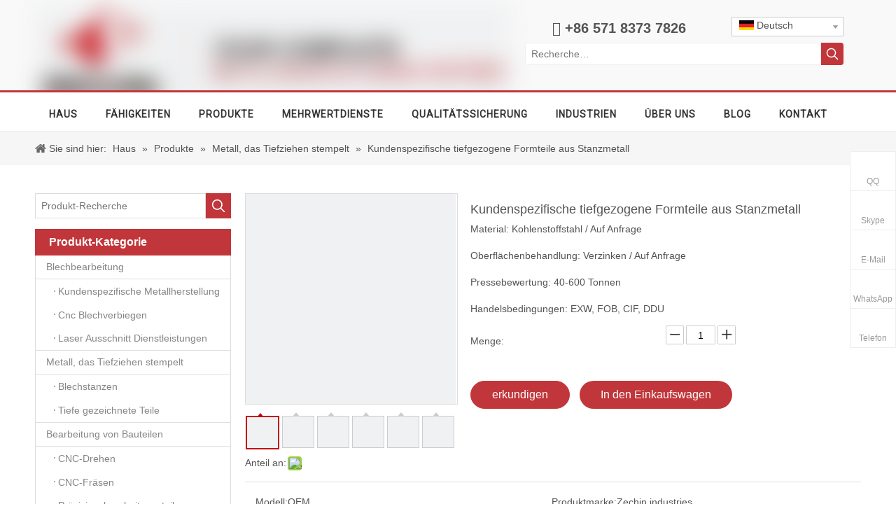

--- FILE ---
content_type: text/html;charset=utf-8
request_url: https://de.metalpartfabrications.com/Kundenspezifische-tiefgezogene-Formteile-aus-Stanzmetall-pd72984177.html
body_size: 109839
content:
<!DOCTYPE html> <html lang="de" prefix="og: http://ogp.me/ns#" style="height: auto;"> <head> <script>document.write=function(e){documentWrite(document.currentScript,e)};function documentWrite(documenturrentScript,e){var i=document.createElement("span");i.innerHTML=e;var o=i.querySelectorAll("script");if(o.length)o.forEach(function(t){if(t.src&&t.src!=""){var script=document.createElement("script");script.src=t.src;document.body.appendChild(script)}});document.body.appendChild(i)}
window.onloadHack=function(func){if(!!!func||typeof func!=="function")return;if(document.readyState==="complete")func();else if(window.addEventListener)window.addEventListener("load",func,false);else if(window.attachEvent)window.attachEvent("onload",func,false)};</script> <title>Benutzerdefinierte tiefgezogene Stanzteile Umformteile China - Buy China maßgefertigte Tiefziehteile, China Tiefziehteile Hersteller, Tiefziehstempel Lieferanten china Produkt auf Zechin Industries</title> <meta name="keywords" content="Kundenspezifische tiefgezogene Teile, China tiefgezogene Teile Hersteller, tiefgezogene Stanzteile Lieferanten China, kundenspezifische Tiefziehmetallfabrik, kundenspezifische tiefgezogene Umformung, tiefgezogene Stanzung"/> <meta name="description" content="Benutzerdefinierte tiefgezogene Stanzteile Umformteile China, finden Sie alle Details über benutzerdefinierte tiefgezogene Umformteile China, China maßgeschneiderte Tiefziehteile, China Tiefziehteile Hersteller, tiefgezogene Stanzteile Lieferanten China - Zechin Industries"/> <link data-type="dns-prefetch" data-domain="a0.leadongcdn.com" rel="dns-prefetch" href="//a0.leadongcdn.com"> <link data-type="dns-prefetch" data-domain="a3.leadongcdn.com" rel="dns-prefetch" href="//a3.leadongcdn.com"> <link data-type="dns-prefetch" data-domain="a2.leadongcdn.com" rel="dns-prefetch" href="//a2.leadongcdn.com"> <link rel="canonical" href="https://de.metalpartfabrications.com/Kundenspezifische-tiefgezogene-Formteile-aus-Stanzmetall-pd72984177.html"/> <meta http-equiv="X-UA-Compatible" content="IE=edge"/> <meta name="renderer" content="webkit"/> <meta http-equiv="Content-Type" content="text/html; charset=utf-8"/> <meta name="viewport" content="width=device-width, initial-scale=1, user-scalable=no"/> <link rel="icon" href="//a0.leadongcdn.com/cloud/iqBqlKqoRiiSrnmmrlio/www-ico-la_501ce06a835b745ef593eb9a9e81d9cb_16X16.ico"> <style data-inline="true" data-type="inlineHeadStyle">html{-webkit-tap-highlight-color:rgba(0,0,0,0);-moz-tap-highlight-color:rgba(0,0,0,0);-ms-tap-highlight-color:rgba(0,0,0,0);-o-tap-highlight-color:rgba(0,0,0,0);tap-highlight-color:rgba(0,0,0,0)}#backstage-headArea,#backstage-headArea.off{display:block}#backstage-headArea-mobile{width:100%;position:fixed;top:0;left:0;z-index:109}#backstage-headArea-mobile,#backstage-headArea-mobile.on{display:none}.sitewidget-pictureNew .sitewidget-bd .picture-wrap{line-height:0}.sitewidget-pictureNew img{vertical-align:middle}.sitewidget-pictureNew .mobile-imgBox img{position:relative;max-width:100%}.share-span{cursor:pointer;margin-right:3px}.sitewidget-logo-20170810171109 img{filter:blur(0);transition:filter .5s ease}.sitewidget-prodGroupCategory{position:relative;z-index:4}.sitewidget-subList-slider{border:1px solid #dfdfdf;background-color:#fff}.sitewidget-subList-slider .sitewidget-hd{background-color:#dfdfdf;color:#505967;font-size:16px;line-height:48px;padding-left:15px}.sitewidget-subList-slider .sitewidget-hd h2{color:#505967;font-size:16px;line-height:48px;font-weight:bold}.sitewidget-prodGroupCategory .sitewidget-hd .sitewidget-prodGroupCategory-settedtitle,.sitewidget-prodGroupCategory .sitewidget-hd .sitewidget-thumb{display:none}.sitewidget-prodGroupCategory .sitewidget-hd .sitewidget-thumb{position:absolute;right:8px;height:20px;width:30px;cursor:pointer;text-align:center;top:50%;margin-top:-10px}.sitewidget-subList-slider .allGroup-list>li{text-indent:15px;border-top:1px solid #dfdfdf}.sitewidget-subList-slider .allGroup-list>li:first-child{border-top-width:0}.sitewidget-subList-slider .sitewidget-bd a{line-height:2.4}.sitewidget-subList-slider .sitewidget-bd li a{position:relative;box-sizing:border-box;display:block;width:100%;padding-right:10px}.sitewidget-subList-slider .sitewidget-bd a.cate-has-sub{padding-right:34px}.sitewidget-subList-slider .sitewidget-bd .on>a,.sitewidget-subList-slider .sitewidget-bd .hover-on>a,.sitewidget-subList-slider .sitewidget-bd a:hover{background-color:#fafafa;color:#0089f5}.sitewidget-subList-slider .allGroup-list .fa{text-indent:0;position:absolute;right:0;top:0;height:100%;width:36px;line-height:inherit;cursor:pointer;text-align:center;opacity:.6}.sitewidget-subList-slider .subGroup-list{border-top:1px solid #dfdfdf}.sitewidget-subList-slider .subGroup-list>li{text-indent:30px;position:relative}.sitewidget-subList-slider .subGroup-list>li>a:before{content:'';position:relative;top:-0.25em;left:-4px;display:inline-block;height:2px;width:2px;background-color:rgba(121,121,121,0.6)}.overflowHidden{max-width:calc(100% - 34px);display:inline-block;text-indent:0;overflow:hidden;text-overflow:ellipsis;vertical-align:middle;white-space:nowrap}.sitewidget-subList-slider .sitewidget-bd li a .overflowHidden{text-overflow:unset;white-space:normal}body,.backstage-frontendpreview{background:none left top repeat;background-attachment:scroll;background-size:initial}#outerContainer_1502356480994{background-color:#f9f9f9;border-left:0 solid #000;border-right:0 solid #000;border-top:0 solid #000;border-bottom:0 solid #000;border-top-right-radius:0;border-top-left-radius:0;border-bottom-right-radius:0;border-bottom-left-radius:0;margin-top:0;margin-bottom:0;padding-top:4px;padding-bottom:4px}#outerContainer_1502356480994>.container{border-left:0 solid #000;border-right:0 solid #000;border-top:0 solid #000;border-bottom:0 solid #000;border-top-right-radius:0;border-top-left-radius:0;border-bottom-right-radius:0;border-bottom-left-radius:0;margin-top:0;margin-bottom:0;padding-top:0;padding-bottom:0}.frontend-body-canvas #outerContainer_1502356480994 [data-type='columns']{padding-top:0;padding-bottom:0}.sitewidget-bd{font-family:Arial;font-size:14px;color:#545454;font-weight:0;font-style:0;text-decoration:0;letter-spacing:0;line-height:1.8em;text-align:left}.sitewidget-bd{background:none left top repeat;background-attachment:scroll;background-size:initial}div[class^='sitewidget-'] a{font-family:Arial;font-size:14px;color:#545454;font-weight:0;font-style:0;text-decoration:0;letter-spacing:0;line-height:1.8em;text-align:left}.sitewidget-text-20170813180147{border-left:0 solid #000;border-right:0 solid #000;border-top:0 solid #000;border-bottom:0 solid #000;border-top-right-radius:0;border-top-left-radius:0;border-bottom-right-radius:0;border-bottom-left-radius:0;margin-top:0;margin-right:0;margin-bottom:0;margin-left:0;padding-top:0;padding-right:0;padding-bottom:0;padding-left:0}.sitewidget-text-20170813180147 .sitewidget-bd{border-left:0 solid #545454;border-right:0 solid #545454;border-top:0 solid #545454;border-bottom:0 solid #545454;border-top-right-radius:0;border-top-left-radius:0;border-bottom-right-radius:0;border-bottom-left-radius:0;margin-top:0;margin-right:0;margin-bottom:0;margin-left:0;padding-top:0;padding-right:0;padding-bottom:0;padding-left:0}.sitewidget-text-20170813180147 .sitewidget-bd{font-size:20px;color:#545454;font-weight:bold;font-style:0;text-decoration:0}.sitewidget-text-20170813180147 .sitewidget-bd *,.sitewidget-text-20170813180147 .sitewidget-bd{letter-spacing:0;line-height:1.6em;text-align:right}.sitewidget-langBar-20170813144927{border-left:0 solid #000;border-right:0 solid #000;border-top:0 solid #000;border-bottom:0 solid #000;border-top-right-radius:0;border-top-left-radius:0;border-bottom-right-radius:0;border-bottom-left-radius:0;margin-top:0;margin-right:0;margin-bottom:0;margin-left:0;padding-top:0;padding-right:25px;padding-bottom:0;padding-left:0}.sitewidget-langBar-20170813144927 .sitewidget-bd{border-left:0 solid #545454;border-right:0 solid #545454;border-top:0 solid #545454;border-bottom:0 solid #545454;border-top-right-radius:0;border-top-left-radius:0;border-bottom-right-radius:0;border-bottom-left-radius:0;margin-top:0;margin-right:0;margin-bottom:0;margin-left:0;padding-top:0;padding-right:0;padding-bottom:0;padding-left:0}.sitewidget-prodSearchNew-20170719162751{border-left:0 solid #000;border-right:0 solid #000;border-top:0 solid #000;border-bottom:0 solid #000;border-top-right-radius:0;border-top-left-radius:0;border-bottom-right-radius:0;border-bottom-left-radius:0;margin-top:0;margin-right:0;margin-bottom:0;margin-left:0;padding-top:5px;padding-right:25px;padding-bottom:0;padding-left:0}.sitewidget-prodSearchNew-20170719162751 .sitewidget-bd{border-left:0 solid #545454;border-right:0 solid #545454;border-top:0 solid #545454;border-bottom:0 solid #545454;border-top-right-radius:0;border-top-left-radius:0;border-bottom-right-radius:0;border-bottom-left-radius:0;margin-top:0;margin-right:0;margin-bottom:0;margin-left:0;padding-top:0;padding-right:0;padding-bottom:0;padding-left:0}#outerContainer_1500989663107{background-color:#fff;border-left:0 solid #000;border-right:0 solid #000;border-top:3px solid #c1363a;border-bottom:1px solid #eee;border-top-right-radius:0;border-top-left-radius:0;border-bottom-right-radius:0;border-bottom-left-radius:0;margin-top:0;margin-bottom:0;padding-top:4px;padding-bottom:0}#outerContainer_1500989663107>.container{border-left:0 solid #000;border-right:0 solid #000;border-top:0 solid #000;border-bottom:0 solid #000;border-top-right-radius:0;border-top-left-radius:0;border-bottom-right-radius:0;border-bottom-left-radius:0;margin-top:0;margin-bottom:0;padding-top:0;padding-bottom:0}#outerContainer_1417068087852{background-color:#f6f6f6;border-left:0 solid #000;border-right:0 solid #000;border-top:0 solid #000;border-bottom:0 solid #000;border-top-right-radius:0;border-top-left-radius:0;border-bottom-right-radius:0;border-bottom-left-radius:0;margin-top:0;margin-bottom:0;padding-top:0;padding-bottom:0}#outerContainer_1417068087852>.container{border-left:0 solid #000;border-right:0 solid #000;border-top:0 solid #000;border-bottom:0 solid #000;border-top-right-radius:0;border-top-left-radius:0;border-bottom-right-radius:0;border-bottom-left-radius:0;margin-top:0;margin-bottom:0;padding-top:0;padding-bottom:0}.sitewidget-position-20141127135958{margin:10px 0 10px 0;padding:0}.sitewidget-position-20141127135958 .sitewidget-bd{margin:0 0 10px 0;padding:0}.sitewidget-prodSearchNew-20160426120152{border-left:0 solid #000;border-right:0 solid #000;border-top:0 solid #000;border-bottom:0 solid #000;border-top-right-radius:0;border-top-left-radius:0;border-bottom-right-radius:0;border-bottom-left-radius:0;margin-top:0;margin-right:0;margin-bottom:15px;margin-left:0;padding-top:0;padding-right:0;padding-bottom:0;padding-left:0}.sitewidget-prodSearchNew-20160426120152 .sitewidget-bd{border-left:0 solid #545454;border-right:0 solid #545454;border-top:0 solid #545454;border-bottom:0 solid #545454;border-top-right-radius:0;border-top-left-radius:0;border-bottom-right-radius:0;border-bottom-left-radius:0;margin-top:0;margin-right:0;margin-bottom:0;margin-left:0;padding-top:0;padding-right:0;padding-bottom:0;padding-left:0}.sitewidget-prodCategory-20141127135849{border-left:0 solid #d6d6d6;border-right:0 solid #d6d6d6;border-top:0 solid #d6d6d6;border-bottom:0 solid #d6d6d6;border-top-right-radius:0;border-top-left-radius:0;border-bottom-right-radius:0;border-bottom-left-radius:0;margin-top:0;margin-right:0;margin-bottom:0;margin-left:0;padding-top:0;padding-right:0;padding-bottom:0;padding-left:0}.sitewidget-hd{background:none left top repeat;background-attachment:scroll;background-size:initial}.sitewidget-prodCategory-20141127135849 .sitewidget-hd{display:block;background-color:#c1363a;border-left:0 solid #000;border-right:0 solid #000;border-top:0 solid #000;border-bottom:0 solid #000;border-top-right-radius:0;border-top-left-radius:0;border-bottom-right-radius:0;border-bottom-left-radius:0;margin-top:0;margin-right:0;margin-bottom:0;margin-left:0;padding-top:0;padding-right:0;padding-bottom:0;padding-left:20px}.sitewidget-hd>h2,.sitewidget-hd>h1{font-family:Arial;font-size:30px;color:#333;font-weight:0;font-style:0;text-decoration:0;letter-spacing:0;line-height:2.4em;text-align:left}.sitewidget-prodCategory-20141127135849 .sitewidget-hd>h2{font-size:16px;color:#fff;font-weight:bold;font-style:0;text-decoration:0;letter-spacing:0;line-height:2.4em;text-align:left}.sitewidget-prodCategory-20141127135849 .sitewidget-bd{background-color:#fff;border-left:1px solid #ddd;border-right:1px solid #ddd;border-top:0 solid #ddd;border-bottom:1px solid #ddd;border-top-right-radius:0;border-top-left-radius:0;border-bottom-right-radius:0;border-bottom-left-radius:0;margin-top:0;margin-right:0;margin-bottom:0;margin-left:0;padding-top:0;padding-right:0;padding-bottom:0;padding-left:0}.sitewidget-prodCategory-20141127135849 .sitewidget-bd a{font-size:14px;color:#868585;font-weight:0;font-style:0;text-decoration:0;letter-spacing:0;line-height:2.4em;text-align:left}.sitewidget-prodCategory-20141127135849.sitewidget-subList-slider .sitewidget-bd .on>a,.sitewidget-prodCategory-20141127135849.sitewidget-subList-slider .sitewidget-bd .hover-on>a{color:#a32e31}.sitewidget-graphicNew-20170802211619{border-left:1px solid #ddd;border-right:1px solid #ddd;border-top:3px solid #c1363a;border-bottom:1px solid #ddd;border-top-right-radius:0;border-top-left-radius:0;border-bottom-right-radius:0;border-bottom-left-radius:0;margin-top:15px;margin-right:0;margin-bottom:0;margin-left:0;padding-top:20px;padding-right:15px;padding-bottom:15px;padding-left:15px}.sitewidget-graphicNew-20170802211619 .sitewidget-hd{display:block;border-left:0 solid #c1363a;border-right:0 solid #000;border-top:0 solid #000;border-bottom:0 solid #000;border-top-right-radius:0;border-top-left-radius:0;border-bottom-right-radius:0;border-bottom-left-radius:0;margin-top:0;margin-right:0;margin-bottom:0;margin-left:0;padding-top:0;padding-right:0;padding-bottom:12px;padding-left:0}.sitewidget-graphicNew-20170802211619 .sitewidget-hd>h2{font-size:14px;color:#c1363a;font-weight:bold;font-style:0;text-decoration:0;letter-spacing:0;line-height:1.4em;text-align:left}.sitewidget-graphicNew-20170802211619 .sitewidget-bd{border-left:0 solid #545454;border-right:0 solid #545454;border-top:0 solid #545454;border-bottom:0 solid #545454;border-top-right-radius:0;border-top-left-radius:0;border-bottom-right-radius:0;border-bottom-left-radius:0;margin-top:0;margin-right:0;margin-bottom:0;margin-left:0;padding-top:0;padding-right:0;padding-bottom:0;padding-left:0}.sitewidget-graphicNew-20170802211619 .sitewidget-bd{font-size:14px;color:#545454;font-weight:0;font-style:0;text-decoration:0}.sitewidget-graphicNew-20170802211619 .sitewidget-bd *,.sitewidget-graphicNew-20170802211619 .sitewidget-bd{letter-spacing:0;line-height:1.7em;text-align:left}.sitewidget-prodDetail-20141127140104 .this-description-table .pro-detail-inquirewrap.prodd-btn-otl-colorful-radius a.pro-detail-inquirebtn,.sitewidget-prodDetail-20141127140104 .this-description-table .pro-detail-inquirewrap.prodd-btn-otl-colorful-radius a.pro-detail-orderbtn{border:1px solid #c1363a;background-color:#c1363a;color:#fff}.sitewidget-prodDetail-20141127140104 .this-description-table .pro-detail-inquirewrap.prodd-btn-otl-colorful-radius a.pro-detail-basket,.sitewidget-prodDetail-20141127140104 .this-description-table .pro-detail-inquirewrap.prodd-btn-otl-colorful-radius a.pro-detail-cart{background-color:#c1363a;color:#fff}.sitewidget-prodDetail-20141127140104 .prodDetail-tab-style .detial-cont-prodescription .detial-cont-tabslabel,.sitewidget-prodDetail-20141127140104 .prodDetail-tab-style .detial-cont-prodescription .detial-cont-tabslabel li{background-color:#333;line-height:42px}.sitewidget-prodDetail-20141127140104 .prodDetail-tab-style .detial-cont-prodescription .detial-cont-tabslabel li{height:42px}.sitewidget-prodDetail-20141127140104 .prodDetail-tab-style .detial-cont-prodescription .detial-cont-tabslabel li.on{background-color:#c1363a;border-color:#c1363a}.sitewidget-prodDetail-20141127140104 .prodDetail-tab-style .detial-cont-prodescription .detial-cont-tabslabel li a{font-size:16px;color:#fff}.sitewidget-prodDetail-20141127140104 .prodDetail-tab-hover-event .detial-cont-prodescription .detial-cont-tabslabel li a{line-height:42px}.sitewidget-prodDetail-20141127140104 .prodDetail-tab-style .detial-cont-prodescription .detial-cont-tabslabel li.on a{color:#fff}#outerContainer_1501777147343{background:#f0f1f2 no-repeat scroll center center;background-size:initial;border-left:0 solid #000;border-right:0 solid #000;border-top:0 solid #000;border-bottom:0 solid #000;border-top-right-radius:0;border-top-left-radius:0;border-bottom-right-radius:0;border-bottom-left-radius:0;margin-top:0;margin-bottom:0;padding-top:0;padding-bottom:0}#outerContainer_1501777147343>.container{border-left:0 solid #000;border-right:0 solid #000;border-top:0 solid #000;border-bottom:0 solid #000;border-top-right-radius:0;border-top-left-radius:0;border-bottom-right-radius:0;border-bottom-left-radius:0;margin-top:0;margin-bottom:0;padding-top:0;padding-bottom:0}.sitewidget-graphicNew-20170731164859{border-left:0 solid #000;border-right:0 solid #000;border-top:0 solid #000;border-bottom:0 solid #000;border-top-right-radius:0;border-top-left-radius:0;border-bottom-right-radius:0;border-bottom-left-radius:0;margin-top:0;margin-right:0;margin-bottom:0;margin-left:0;padding-top:0;padding-right:0;padding-bottom:0;padding-left:0}.sitewidget-graphicNew-20170731164859 .sitewidget-hd{display:block;border-left:0 solid #000;border-right:0 solid #000;border-top:0 solid #000;border-bottom:0 solid #000;border-top-right-radius:0;border-top-left-radius:0;border-bottom-right-radius:0;border-bottom-left-radius:0;margin-top:0;margin-right:0;margin-bottom:0;margin-left:0;padding-top:0;padding-right:0;padding-bottom:0;padding-left:0}.sitewidget-graphicNew-20170731164859 .sitewidget-hd>h2{font-size:24px;color:#fff;font-weight:bold;font-style:0;text-decoration:0;letter-spacing:0;line-height:2.4em;text-align:center}.sitewidget-graphicNew-20170731164859 .sitewidget-bd{border-left:0 solid #545454;border-right:0 solid #545454;border-top:0 solid #545454;border-bottom:0 solid #545454;border-top-right-radius:0;border-top-left-radius:0;border-bottom-right-radius:0;border-bottom-left-radius:0;margin-top:0;margin-right:0;margin-bottom:0;margin-left:0;padding-top:0;padding-right:0;padding-bottom:0;padding-left:0}.sitewidget-graphicNew-20170731164859 .sitewidget-bd{font-size:15px;color:#fff;font-weight:0;font-style:0;text-decoration:0}.sitewidget-graphicNew-20170731164859 .sitewidget-bd *,.sitewidget-graphicNew-20170731164859 .sitewidget-bd{letter-spacing:0;line-height:1.8em;text-align:center}.sitewidget-button-20170731165200 .backstage-component-btn{box-shadow:none}.sitewidget-button-20170731165200 a.backstage-component-btncolor{color:#fff;border-radius:3px;border-color:#fff;border-style:solid;border-width:2px}.sitewidget-button-20170731165200 a.backstage-component-btn i{color:#333;font-size:14px}#outerContainer_1420004070455{background-color:#fff;border-left:0 solid #000;border-right:0 solid #000;border-top:0 solid #ddd;border-bottom:0 solid #000;border-top-right-radius:0;border-top-left-radius:0;border-bottom-right-radius:0;border-bottom-left-radius:0;margin-top:0;margin-bottom:0;padding-top:20px;padding-bottom:20px}#outerContainer_1420004070455>.container{border-left:0 solid #000;border-right:0 solid #000;border-top:0 solid #c1363a;border-bottom:0 solid #000;border-top-right-radius:0;border-top-left-radius:0;border-bottom-right-radius:0;border-bottom-left-radius:0;margin-top:0;margin-bottom:0;padding-top:0;padding-bottom:0}.sitewidget-graphicNew-20170730210912{border-left:0 solid #000;border-right:0 solid #000;border-top:0 solid #000;border-bottom:0 solid #000;border-top-right-radius:0;border-top-left-radius:0;border-bottom-right-radius:0;border-bottom-left-radius:0;margin-top:0;margin-right:0;margin-bottom:0;margin-left:0;padding-top:0;padding-right:10px;padding-bottom:0;padding-left:10px}.sitewidget-graphicNew-20170730210912 .sitewidget-hd{display:block;border-left:0 solid #000;border-right:0 solid #000;border-top:0 solid #000;border-bottom:0 solid #000;border-top-right-radius:0;border-top-left-radius:0;border-bottom-right-radius:0;border-bottom-left-radius:0;margin-top:0;margin-right:0;margin-bottom:0;margin-left:0;padding-top:0;padding-right:0;padding-bottom:0;padding-left:0}.sitewidget-graphicNew-20170730210912 .sitewidget-hd>h2{font-size:20px;color:#333;font-weight:0;font-style:0;text-decoration:0;letter-spacing:0;line-height:2.4em;text-align:left}.sitewidget-graphicNew-20170730210912 .sitewidget-bd{border-left:0 solid #545454;border-right:0 solid #545454;border-top:0 solid #545454;border-bottom:0 solid #545454;border-top-right-radius:0;border-top-left-radius:0;border-bottom-right-radius:0;border-bottom-left-radius:0;margin-top:0;margin-right:0;margin-bottom:0;margin-left:0;padding-top:0;padding-right:0;padding-bottom:0;padding-left:0}.sitewidget-graphicNew-20170730210912 .sitewidget-bd{font-size:14px;color:#666;font-weight:0;font-style:0;text-decoration:0}.sitewidget-graphicNew-20170730210912 .sitewidget-bd *,.sitewidget-graphicNew-20170730210912 .sitewidget-bd{letter-spacing:0;line-height:1.8em;text-align:left}.sitewidget-follow-20150320114648{border-left:0 solid #000;border-right:0 solid #000;border-top:0 solid #000;border-bottom:0 solid #000;border-top-right-radius:0;border-top-left-radius:0;border-bottom-right-radius:0;border-bottom-left-radius:0;margin-top:0;margin-right:0;margin-bottom:0;margin-left:0;padding-top:5px;padding-right:10px;padding-bottom:0;padding-left:10px}.sitewidget-follow-20150320114648 .sitewidget-bd{border-left:0 solid #545454;border-right:0 solid #545454;border-top:0 solid #545454;border-bottom:0 solid #545454;border-top-right-radius:0;border-top-left-radius:0;border-bottom-right-radius:0;border-bottom-left-radius:0;margin-top:0;margin-right:0;margin-bottom:0;margin-left:0;padding-top:0;padding-right:0;padding-bottom:0;padding-left:0}.sitewidget-follow-20150320114648 .sitewidget-bd{font-size:14px;color:#545454;font-weight:0;font-style:0;text-decoration:0}.sitewidget-follow-20150320114648 .sitewidget-bd *,.sitewidget-follow-20150320114648 .sitewidget-bd{letter-spacing:5px;line-height:1.8em;text-align:left}.sitewidget-quickNav-20170730210112{border-left:0 solid #000;border-right:0 solid #000;border-top:0 solid #000;border-bottom:0 solid #000;border-top-right-radius:0;border-top-left-radius:0;border-bottom-right-radius:0;border-bottom-left-radius:0;margin-top:0;margin-right:0;margin-bottom:0;margin-left:0;padding-top:0;padding-right:10px;padding-bottom:0;padding-left:10px}.sitewidget-quickNav-20170730210112 .sitewidget-hd{display:block;border-left:0 solid #000;border-right:0 solid #000;border-top:0 solid #000;border-bottom:0 solid #000;border-top-right-radius:0;border-top-left-radius:0;border-bottom-right-radius:0;border-bottom-left-radius:0;margin-top:0;margin-right:0;margin-bottom:0;margin-left:0;padding-top:0;padding-right:0;padding-bottom:0;padding-left:0}.sitewidget-quickNav-20170730210112 .sitewidget-hd>h2{font-size:20px;color:#333;font-weight:0;font-style:0;text-decoration:0;letter-spacing:0;line-height:2.4em;text-align:left}.sitewidget-quickNav-20170730210112 .sitewidget-bd{border-left:0 solid #545454;border-right:0 solid #545454;border-top:0 solid #545454;border-bottom:0 solid #545454;border-top-right-radius:0;border-top-left-radius:0;border-bottom-right-radius:0;border-bottom-left-radius:0;margin-top:0;margin-right:0;margin-bottom:0;margin-left:0;padding-top:0;padding-right:0;padding-bottom:0;padding-left:0}.sitewidget-quickNav-20170730210112 .sitewidget-bd{font-size:14px;color:#666;font-weight:0;font-style:0;text-decoration:0}.sitewidget-quickNav-20170730210112 .sitewidget-bd *,.sitewidget-quickNav-20170730210112 .sitewidget-bd{letter-spacing:0;line-height:1.8em;text-align:left}.sitewidget-quickNav-20170730210112 .sitewidget-bd a{font-size:14px;color:#666;font-weight:0;font-style:0;text-decoration:0;letter-spacing:0;line-height:1.8em;text-align:left}.sitewidget-quickNav-20170731133454{border-left:0 solid #000;border-right:0 solid #000;border-top:0 solid #000;border-bottom:0 solid #000;border-top-right-radius:0;border-top-left-radius:0;border-bottom-right-radius:0;border-bottom-left-radius:0;margin-top:0;margin-right:0;margin-bottom:0;margin-left:0;padding-top:0;padding-right:10px;padding-bottom:0;padding-left:10px}.sitewidget-quickNav-20170731133454 .sitewidget-hd{display:block;border-left:0 solid #000;border-right:0 solid #000;border-top:0 solid #000;border-bottom:0 solid #000;border-top-right-radius:0;border-top-left-radius:0;border-bottom-right-radius:0;border-bottom-left-radius:0;margin-top:0;margin-right:0;margin-bottom:0;margin-left:0;padding-top:0;padding-right:0;padding-bottom:0;padding-left:0}.sitewidget-quickNav-20170731133454 .sitewidget-hd>h2{font-size:20px;color:#333;font-weight:0;font-style:0;text-decoration:0;letter-spacing:0;line-height:2.4em;text-align:left}.sitewidget-quickNav-20170731133454 .sitewidget-bd{border-left:0 solid #545454;border-right:0 solid #545454;border-top:0 solid #545454;border-bottom:0 solid #545454;border-top-right-radius:0;border-top-left-radius:0;border-bottom-right-radius:0;border-bottom-left-radius:0;margin-top:0;margin-right:0;margin-bottom:0;margin-left:0;padding-top:0;padding-right:0;padding-bottom:0;padding-left:0}.sitewidget-quickNav-20170731133454 .sitewidget-bd{font-size:14px;color:#666;font-weight:0;font-style:0;text-decoration:0}.sitewidget-quickNav-20170731133454 .sitewidget-bd *,.sitewidget-quickNav-20170731133454 .sitewidget-bd{letter-spacing:0;line-height:1.8em;text-align:left}.sitewidget-quickNav-20170731133454 .sitewidget-bd a{font-size:14px;color:#666;font-weight:0;font-style:0;text-decoration:0;letter-spacing:0;line-height:1.8em;text-align:left}.sitewidget-graphicNew-20170817140516{border-left:0 solid #000;border-right:0 solid #000;border-top:0 solid #000;border-bottom:0 solid #000;border-top-right-radius:0;border-top-left-radius:0;border-bottom-right-radius:0;border-bottom-left-radius:0;margin-top:0;margin-right:0;margin-bottom:0;margin-left:0;padding-top:0;padding-right:10px;padding-bottom:0;padding-left:10px}.sitewidget-graphicNew-20170817140516 .sitewidget-hd{display:block;border-left:0 solid #000;border-right:0 solid #000;border-top:0 solid #000;border-bottom:0 solid #000;border-top-right-radius:0;border-top-left-radius:0;border-bottom-right-radius:0;border-bottom-left-radius:0;margin-top:0;margin-right:0;margin-bottom:0;margin-left:0;padding-top:0;padding-right:0;padding-bottom:0;padding-left:0}.sitewidget-graphicNew-20170817140516 .sitewidget-hd>h2{font-size:20px;color:#333;font-weight:0;font-style:0;text-decoration:0;letter-spacing:0;line-height:2.4em;text-align:left}.sitewidget-graphicNew-20170817140516 .sitewidget-bd{border-left:0 solid #545454;border-right:0 solid #545454;border-top:0 solid #545454;border-bottom:0 solid #545454;border-top-right-radius:0;border-top-left-radius:0;border-bottom-right-radius:0;border-bottom-left-radius:0;margin-top:0;margin-right:0;margin-bottom:0;margin-left:0;padding-top:0;padding-right:0;padding-bottom:0;padding-left:0}.sitewidget-graphicNew-20170817140516 .sitewidget-bd{font-size:14px;color:#666;font-weight:0;font-style:0;text-decoration:0}.sitewidget-graphicNew-20170817140516 .sitewidget-bd *,.sitewidget-graphicNew-20170817140516 .sitewidget-bd{letter-spacing:0;line-height:1.8em;text-align:left}.sitewidget-googleMap-20170905115342{border-left:0 solid #000;border-right:0 solid #000;border-top:0 solid #000;border-bottom:0 solid #000;border-top-right-radius:0;border-top-left-radius:0;border-bottom-right-radius:0;border-bottom-left-radius:0;margin-top:0;margin-right:0;margin-bottom:0;margin-left:0;padding-top:0;padding-right:10px;padding-bottom:0;padding-left:10px}.sitewidget-googleMap-20170905115342 .sitewidget-bd{border-left:0 solid #545454;border-right:0 solid #545454;border-top:0 solid #545454;border-bottom:0 solid #545454;border-top-right-radius:0;border-top-left-radius:0;border-bottom-right-radius:0;border-bottom-left-radius:0;margin-top:0;margin-right:0;margin-bottom:0;margin-left:0;padding-top:0;padding-right:0;padding-bottom:0;padding-left:0}#outerContainer_1420004050574{background-color:#fff;border-left:0 solid #000;border-right:0 solid #000;border-top:0 solid #aaa;border-bottom:0 solid #000;border-top-right-radius:0;border-top-left-radius:0;border-bottom-right-radius:0;border-bottom-left-radius:0;margin-top:0;margin-bottom:0;padding-top:12px;padding-bottom:12px}#outerContainer_1420004050574>.container{border-left:0 solid #000;border-right:0 solid #000;border-top:1px solid #ddd;border-bottom:0 solid #000;border-top-right-radius:0;border-top-left-radius:0;border-bottom-right-radius:0;border-bottom-left-radius:0;margin-top:0;margin-bottom:0;padding-top:10px;padding-bottom:0}.sitewidget-langBar-20170730221316{border-left:0 solid #000;border-right:0 solid #000;border-top:0 solid #000;border-bottom:0 solid #000;border-top-right-radius:0;border-top-left-radius:0;border-bottom-right-radius:0;border-bottom-left-radius:0;margin-top:0;margin-right:0;margin-bottom:0;margin-left:0;padding-top:0;padding-right:0;padding-bottom:0;padding-left:0}.sitewidget-langBar-20170730221316 .sitewidget-bd{border-left:0 solid #545454;border-right:0 solid #545454;border-top:0 solid #545454;border-bottom:0 solid #545454;border-top-right-radius:0;border-top-left-radius:0;border-bottom-right-radius:0;border-bottom-left-radius:0;margin-top:0;margin-right:0;margin-bottom:0;margin-left:0;padding-top:0;padding-right:0;padding-bottom:0;padding-left:0}.sitewidget-langBar-20170730221316 .sitewidget-bd{font-size:14px;color:#666;font-weight:0;font-style:0;text-decoration:0}.sitewidget-langBar-20170730221316 .sitewidget-bd *,.sitewidget-langBar-20170730221316 .sitewidget-bd{letter-spacing:0;line-height:1.8em;text-align:center}.sitewidget-langBar-20170730221316 .sitewidget-bd a{font-size:14px;color:#666;font-weight:0;font-style:0;text-decoration:0;letter-spacing:0;line-height:1.8em;text-align:left}.sitewidget-text-20150320103156{border-left:0 solid #000;border-right:0 solid #000;border-top:0 solid #000;border-bottom:0 solid #000;border-top-right-radius:0;border-top-left-radius:0;border-bottom-right-radius:0;border-bottom-left-radius:0;margin-top:0;margin-right:0;margin-bottom:0;margin-left:0;padding-top:0;padding-right:0;padding-bottom:0;padding-left:0}.sitewidget-text-20150320103156 .sitewidget-bd{border-left:0 solid #545454;border-right:0 solid #545454;border-top:0 solid #545454;border-bottom:0 solid #545454;border-top-right-radius:0;border-top-left-radius:0;border-bottom-right-radius:0;border-bottom-left-radius:0;margin-top:0;margin-right:0;margin-bottom:0;margin-left:0;padding-top:0;padding-right:0;padding-bottom:0;padding-left:0}.sitewidget-text-20150320103156 .sitewidget-bd{font-size:14px;color:#999;font-weight:0;font-style:0;text-decoration:0}.sitewidget-text-20150320103156 .sitewidget-bd *,.sitewidget-text-20150320103156 .sitewidget-bd{letter-spacing:0;line-height:1.8em;text-align:center}body,div,dl,dt,dd,ul,ol,li,h1,h2,h3,h4,h5,h6,pre,code,form,fieldset,legend,input,textarea,p,blockquote,th,td,button,select{margin:0;padding:0}.frontend-body-canvas #backstage-headArea{position:relative;z-index:8}.container{width:1200px;margin-right:auto;margin-left:auto}.container{width:980px;max-width:100%}.container{width:1200px;max-width:100%}.container:before,.container:after{content:" ";display:table}.row{zoom:1}.row:before,.row:after{content:" ";display:table}.col-xs-1,.col-sm-1,.col-md-1,.col-lg-1,.col-xs-2,.col-sm-2,.col-md-2,.col-lg-2,.col-xs-3,.col-sm-3,.col-md-3,.col-lg-3,.col-xs-4,.col-sm-4,.col-md-4,.col-lg-4,.col-xs-5,.col-sm-5,.col-md-5,.col-lg-5,.col-xs-6,.col-sm-6,.col-md-6,.col-lg-6,.col-xs-7,.col-sm-7,.col-md-7,.col-lg-7,.col-xs-8,.col-sm-8,.col-md-8,.col-lg-8,.col-xs-9,.col-sm-9,.col-md-9,.col-lg-9,.col-xs-10,.col-sm-10,.col-md-10,.col-lg-10,.col-xs-11,.col-sm-11,.col-md-11,.col-lg-11,.col-xs-12,.col-sm-12,.col-md-12,.col-lg-12{min-height:1px}.col-md-1,.col-md-2,.col-md-3,.col-md-4,.col-md-5,.col-md-6,.col-md-7,.col-md-8,.col-md-9,.col-md-10,.col-md-11,.col-md-12{float:left}.col-md-7{width:58.333333333333336%}.row>div[class^="col-"]{padding:10px 0}.row>div[class^="col-"]>div[id^="location_"]{margin:0 10px}a{text-decoration:none}fieldset,img{border:0}.col-md-5{width:41.66666666666667%}.col-md-12{width:100%}.row>div.col-md-12{padding:0}.row>div.col-md-12>div[id^="location_"]{margin:0}.container .row>div.col-md-12>div[id^="location_"],.row .row>div.col-md-12>div[id^="location_"]{margin:0 10px}.sitewidget-placeholder .sitewidget-bd>div.resizee{min-height:10px}.row:after{clear:both}.col-md-6{width:50%}ol,ul{list-style:none}input,textarea,select{font-family:inherit;font-size:inherit;font-weight:inherit}input,textarea,select{*font-size:100%}.hide{display:none}.container:after{clear:both}.fix{clear:both;zoom:1}.fix:after{display:block;clear:both;height:0;overflow:hidden;visibility:hidden;content:"."}.frontend-body-canvas #backstage-bodyArea{position:relative;z-index:7}.col-md-3{width:25%}.sitewidget-hd{position:relative}h1,h2,h3,h4,h5,h6{font-weight:normal}.col-md-9{width:75%}table{border-collapse:collapse;border-spacing:0}.fll{float:left}address,caption,cite,code,dfn,em,th,var{font-style:normal;font-weight:normal}caption,th{text-align:left}.mt10{margin-top:10px}.mb10{margin-bottom:10px}.sliderTable{position:relative;width:100%;overflow:auto}.sliderTable table{border-collapse:collapse;border:1px solid #ccc;margin-bottom:5px;width:100%}.sliderTable table{min-width:640px;width:100%}.sliderTable td{border:1px solid #ccc;padding-left:2px;padding-right:2px}.flr{float:right}a.sitewidget-backtop{position:fixed;bottom:56px;right:12px;height:38px;width:38px;overflow:hidden;line-height:38px;background:url([data-uri]) no-repeat;text-align:center;text-indent:-99em;text-decoration:none;z-index:9}.inquire-basket-listwrap{position:fixed;z-index:2147483647;right:0;bottom:0;width:230px;background-color:#fff;border:1px solid #aaa;box-shadow:0 0 8px #999}#prodInquireBasket{display:none}.shoppingBasketIcon{display:none;z-index:98;position:fixed;right:10px;bottom:120px;width:50px;height:50px;border-radius:25px;background:#7a8599;text-align:center;line-height:50px;font-size:25px;cursor:pointer}.shoppingBasketIcon{display:block}.social-icon-24{display:inline-block;width:25px;height:25px;vertical-align:middle}.social-icon-24.social-icon-facebook{background:#f0f1f2 no-repeat 0 0 #3b5998}.social-icon-24.social-icon-googleplus{background:#f0f1f2 no-repeat 0 -64px #d14836}.social-icon-24.social-icon-linkedin{background:#f0f1f2 no-repeat 0 -128px #007fb1}.social-icon-24.social-icon-twitter{background:#f0f1f2 no-repeat 0 -256px #00aced}.order-plus,.order-minus{margin-top:-3px;background:#fff;border:1px solid #ccc;border-radius:1px;height:1.8em;font-size:14px !important;padding:0 12px;color:#333;cursor:pointer;line-height:1.8em;display:inline-block;text-align:center;vertical-align:middle;outline:0;text-decoration:none}.order-minus{background:url([data-uri]) no-repeat center !important}.order-quan-input{width:40px;line-height:1.8em;height:1.8em;outline:0;border:1px solid #ccc;text-align:center;font-size:14px}.order-plus{background:url([data-uri]) no-repeat center !important}.fa{display:inline-block;font:normal normal normal 14px/1 FontAwesome;font-size:inherit;text-rendering:auto;-webkit-font-smoothing:antialiased;-moz-osx-font-smoothing:grayscale;font-family:FontAwesome !important}.sitewidget-position .sitewidget-bd{font-size:14px;line-height:2em}.sitewidget-position .sitewidget-position-innericon .sitewidget-position-icon{padding-left:20px;min-height:16px;background:url([data-uri]) left center no-repeat}.sitewidget-position .sitewidget-bd a,.sitewidget-position .sitewidget-bd .sitewidget-position-current{margin:0 5px}[data-type="rows"][data-level="rows"]{display:flex}#backstage-headArea-mobile{display:none}.sitewidget-prodSearchNew-20170719162751 .colorbtn-search-box .search-box .search-fix-wrap{margin-right:32px}.sitewidget-prodSearchNew-20170719162751 .colorbtn-search-box .search-box .search-fix-wrap input[type="text"]{height:32px;line-height:32px;font-size:14px;color:#333;background-color:#fff;border:1px solid #eee;border-radius:4px 0 0 4px}.sitewidget-prodSearchNew-20170719162751 .colorbtn-search-box .search-box .search-fix-wrap button{width:32px;height:32px;background-color:#c1363a;border-radius:0 4px 4px 0}.sitewidget-prodSearchNew-20170719162751 .colorbtn-search-box .search-box .search-fix-wrap button .icon-svg{width:18px;height:18px;fill:#fff}.pro_pic_big{display:block}.pro_pic_small{display:none}.sitewidget-proddetail .prodDetail-contain-0 .thumblist-scroll-btns{padding-top:10px;overflow:hidden;margin-top:0}.sitewidget-proddetail .prodDetail-contain-0 .thumblist-scroll #thumblist li{position:relative}.sitewidget-proddetail .prodDetail-contain-0 .thumblist-scroll #thumblist li a{position:relative}.sitewidget-proddetail .prodDetail-contain-0 .thumblist-scroll #thumblist li a:after{content:'';width:0 !important;height:0 !important;border-left:5px solid transparent;border-right:5px solid transparent;border-bottom:6px solid;border-bottom-color:inherit;background:none !important;top:-6px !important;left:50% !important;transform:translateX(-50%);position:absolute;margin-left:-3px}.detial-cont-prodescription td{border:1px solid #ccc;border-collapse:collapse}.proddetail-bigpic{float:left;position:relative;z-index:1}.proddetail-pic300 .proddetail-bigpic{width:302px}.proddetail-picshow{position:relative;border:1px solid #ddd}.proddetail-wrap .video_play_icon{cursor:pointer;position:absolute;left:10px;bottom:10px;width:50px;height:50px;z-index:105;background:#f0f1f2 0px -2px no-repeat}.proddetail-pic300 .proddetail-picshow .proddetail-showinner{width:300px;min-height:50px}.proddetail-showinner td{text-align:center;vertical-align:middle;width:100%;height:100%;background-color:#fff}.proddetail-bigpic .easyzoom{display:block}.proddetail-showinner img{display:block;margin:0 auto}.proddetail-bigpic .easyzoom .jqzoom .jqzoomw300{max-width:300px}.pro_pic_small{position:relative}.prodetail-video-box{position:relative}.thumblist-scroll-btns{margin-top:10px}.sitewidget-proddetail .prodd-color-bg .thumblist-scroll-btns,.sitewidget-proddetail .prodd-color-otl .thumblist-scroll-btns{margin-top:10px}.thumblist-scroll{position:relative;overflow:hidden;margin:0 auto}.proddetail-pic300 .thumblist-scroll{width:300px}.thumblist-scroll #thumblist{width:999em}.thumblist-scroll #thumblist li{float:left;padding:0 2px}.thumblist-scroll #thumblist li:first-child{padding-left:0}.thumblist-scroll #thumblist li a{display:table;height:60px;border:1px solid #CCC;outline:0}.thumblist-scroll #thumblist li .maplargepic300{height:44px}.thumblist-scroll #thumblist li a.zoomThumbActive{border:2px solid #dd4a4b}.sitewidget-proddetail .prodd-color-bg .thumblist-scroll #thumblist li a,.sitewidget-proddetail .prodd-color-otl .thumblist-scroll #thumblist li a{margin-top:6px}.sitewidget-proddetail .prodd-color-otl .thumblist-scroll #thumblist li a.zoomThumbActive{border:2px solid #c40000;position:relative}.thumblist-scroll #thumblist li a span{display:table-cell;vertical-align:middle;text-align:center;line-height:1em;font-size:0}#thumblist .maplargepic300 img{width:44px;height:auto;max-height:44px;object-fit:contain}.sitewidget-proddetail .prodd-color-bg .thumblist-scroll #thumblist li a.zoomThumbActive:after,.sitewidget-proddetail .prodd-color-otl .thumblist-scroll #thumblist li a.zoomThumbActive:after{content:' ';width:11px;height:6px;position:absolute;top:-6px;left:50%;margin-left:-3px;background:url([data-uri]) no-repeat}.sitewidget-proddetail .prodd-color-otl .thumblist-scroll #thumblist li a.zoomThumbActive:after{background-position:-170px -10px}.thumblist-scroll #thumblist li:last-child{padding-right:0}.prodlist-pro-shareit{margin-top:10px;margin-bottom:10px}.prodlist-pro-shareit .prodlist-pro-shareiten,.prodlist-pro-shareit .prodlist-pro-shareitcn{margin-right:2px}.sitewidget-proddetail .prodlist-pro-shareit .prodlist-pro-shareiten{line-height:18px}.proddetail-description{width:100%;float:right}.proddetail-pic300 .proddetail-description{margin-left:-302px}.proddetail-pic300 .description-inner{padding-left:312px}.pro-this-description{padding:10px 10px 20px}.this-description-name{font-size:18px;font-weight:normal;line-height:1.5em;margin-bottom:5px}.sitewidget-proddetail .fa-qrcode{cursor:pointer;margin-left:10px;font-size:28px}.pro-this-prodBrief{margin-bottom:5px;line-height:1.4em}.sitewidget-proddetail .pro-this-prodBrief,.sitewidget-proddetail .proddetail-style-slider-brief{cursor:text}.this-description-table,.detial-cont-divsions.detial-cont-itemspecifics{width:100%}.sitewidget-proddetail .this-description-table{word-break:break-all}.this-description-table th,.detial-cont-divsions.detial-cont-itemspecifics th{padding:3px 0;min-width:105px;max-width:40%;vertical-align:baseline}.this-description-table td{text-align:left;padding:3px 0;vertical-align:baseline}.prdetail-main-default.proddetail-wrap .order-shop-container{display:flex;align-items:center}.prdetail-main-default.proddetail-wrap .order-shop-container .order-minus{margin-right:3px;margin-top:0}.prdetail-main-default.proddetail-wrap .order-shop-container .order-plus{margin-left:3px;margin-top:0}.sitewidget-proddetail .this-description-table .stock,.sitewidget-proddetail .this-description-table .prodOrderQuantity{font-size:12px;color:#989898}.pro-detail-inquirewrap{margin-top:20px}.pro-detail-inquirewrap .pro-detail-inquirebtn{line-height:16px;padding:8px 20px;margin-right:10px;margin-bottom:10px;font-size:16px;color:#fff;background-color:#e64545;border-radius:3px}.pro-detail-inquirewrap a[class^="pro-detail-"]{display:inline-block;text-decoration:none}.prodd-color-bg .this-description-table .pro-detail-inquirewrap a.pro-detail-btn,.prodd-color-otl .this-description-table .pro-detail-inquirewrap a.pro-detail-btn,.prodd-color-bg .pdfDownLoad{padding:0 30px;line-height:40px;height:40px;color:#fff;font-size:16px;border-radius:0;border:0;width:auto;text-decoration:none;background:0}.prodd-color-otl .this-description-table .pro-detail-inquirewrap a.pro-detail-inquirebtn,.prodd-color-otl .this-description-table .pro-detail-inquirewrap a.pro-detail-orderbtn{line-height:38px;height:38px}.this-description-table .pro-detail-inquirewrap.prodd-btn-otl-colorful-radius a.pro-detail-inquirebtn,.this-description-table .pro-detail-inquirewrap.prodd-btn-otl-colorful-radius a.pro-detail-orderbtn{border:1px solid #f39800;color:#fff;background-color:#f39800;border-radius:45px;letter-spacing:normal;text-align:center}.pro-detail-inquirewrap .pro-detail-basket{line-height:16px;color:#353535;padding:10px 0 7px 23px;font-size:12px;outline:0;background:url([data-uri]) no-repeat left center}.prodd-color-bg .this-description-table .pro-detail-inquirewrap a.pro-detail-basket,.prodd-color-bg .this-description-table .pro-detail-inquirewrap a.pro-detail-cart,.prodd-color-otl .this-description-table .pro-detail-inquirewrap a.pro-detail-basket,.prodd-color-otl .this-description-table .pro-detail-inquirewrap a.pro-detail-cart{padding-left:60px;background:url([data-uri]) no-repeat 30px 0}.this-description-table .pro-detail-inquirewrap.prodd-btn-otl-colorful-radius a.pro-detail-basket,.this-description-table .pro-detail-inquirewrap.prodd-btn-otl-colorful-radius a.pro-detail-cart,.prodd-btn-otl-colorful-radius .pdfDownLoad{color:#fff;background-color:#f39800;border-radius:45px;padding:0 30px;background:0;text-align:center;letter-spacing:normal}.prowishBtn{font-size:15px;line-height:30px;margin-top:10px;cursor:pointer;clear:both}.prodDetail-tab-style .proddetails-detial-wrap{margin-bottom:20px}.detial-wrap-head{position:relative;border-style:solid;border-color:#dfdfdf;border-width:1px 0 0}.prodDetail-tab-style .detial-wrap-cont,.prodDetail-tab-style .detial-cont-prodescription{margin-top:0}.prodDetail-tab-style .detial-cont-itemspecifics{margin-bottom:0}.prodDetail-tab-style .detial-wrap-cont .detial-cont-divsions{padding:0}.detial-cont-itemspecifics>ul.pro-itemspecifics-list{padding:15px}.pro-itemspecifics-list li{float:left;width:49.8%;line-height:26px;padding-right:25px;word-break:break-all;box-sizing:border-box;display:-webkit-box;display:-moz-box;display:-ms-flexbox;display:-webkit-flex;display:flex}.pro-itemspecifics-list label{word-break:break-word;white-space:nowrap;max-width:initial;min-width:initial}.pro-itemspecifics-list em{font-style:normal;word-break:break-word}.prodDetail-tab-style .detial-cont-divsions.detial-cont-prodescription{border:1px solid #ccc}.prodDetail-tab-hover-event.prodDetail-tab-style .detial-cont-divsions.detial-cont-prodescription,.prodDetail-tab-hover-event.prodDetail-tab-style .detial-cont-prodescription .detial-cont-tabslabel,.prodDetail-tab-hover-event.prodDetail-tab-style .detial-cont-prodescription .detial-cont-tabslabel li{border-width:0}.prodDetail-tab-style .detial-cont-prodescription .detial-cont-tabslabel{background:#efefef;padding:0;border-bottom:1px solid #ccc}.prodDetail-tab-hover-event.prodDetail-tab-style .detial-cont-prodescription .detial-cont-tabslabel{display:-moz-box;display:-webkit-box;display:-ms-box;display:box}.prodDetail-tab-style .detial-cont-prodescription .detial-cont-tabslabel li{float:left;cursor:pointer;padding:0 20px;height:34px;line-height:34px;margin-left:-1px;border-left:1px solid #ccc;border-right:1px solid #ccc;background:#efefef}.prodDetail-tab-style .detial-cont-prodescription .detial-cont-tabslabel li.on{border-right:1px solid #ccc;border-top:2px solid #fff;position:relative;background:#fff;margin-top:-3px;bottom:-1px;height:35px}.prodDetail-tab-hover-event.prodDetail-tab-style .detial-cont-prodescription .detial-cont-tabslabel li{height:auto;margin:0;position:static;-moz-box-flex:1;-ms-box-flex:1;-webkit-box-flex:1;box-flex:1;float:none;float:left\0}.prodDetail-tab-hover-event .detial-cont-prodescription .detial-cont-tabslabel li.on{background-color:#3f4b57}.prodDetail-tab-style .detial-cont-prodescription .detial-cont-tabslabel li a{color:#666;text-decoration:none}.prodDetail-tab-hover-event.prodDetail-tab-style .detial-cont-prodescription .detial-cont-tabslabel li a{display:block;line-height:48px;font-size:20px;text-align:center;white-space:nowrap;width:100%;text-overflow:ellipsis;overflow:hidden}.prodDetail-tab-hover-event .detial-cont-prodescription .detial-cont-tabslabel li.on a{color:#fff}.prodDetail-tab-hover-event.prodDetail-tab-style .detial-cont-prodescription .detial-cont-tabslabel:after{content:""}.prodDetail-tab-style .detial-cont-prodescription .detial-cont-tabscont{padding:10px}.prodDetail-tab-hover-event.prodDetail-tab-style .detial-cont-prodescription .detial-cont-tabscont{padding:10px 0}.sitewidget-proddetail .sitewidget-bd .detial-cont-divsions td,.sitewidget-proddetail .sitewidget-bd .detial-cont-divsions th{padding:5px 10px;border:1px solid #DDD}.detial-cont-prodescription img{max-width:100%;height:auto !important;vertical-align:top}.pro-detials-listshow .fll,.pro-detials-listshow .flr{max-width:40%;height:22px;background-color:#efefef;line-height:22px;padding:10px;text-align:center;border-radius:10px;overflow:hidden;border:1px solid #ddd;text-overflow:ellipsis;white-space:nowrap}.pro-detials-listshow .fll a{line-height:inherit}.pro-detials-listshow .flr a{line-height:inherit}.proddetail-zoomin-picwrap{position:absolute;bottom:-9999px;left:-9999px;height:0;width:0;overflow:hidden;opacity:0;visibility:hidden}.proddetail-zoomin-picwrap img{height:1px;width:1px;opacity:0;visibility:hidden}.sitewidget-searchNew .colorbtn-search-box .search-box .search-fix-wrap{position:relative}.sitewidget-searchNew .search-box-wrap input[type="text"],.sitewidget-searchNew .search-box-wrap button{box-sizing:border-box;border:0;display:block;background:0;padding:0;margin:0}.sitewidget-searchNew .colorbtn-search-box .search-box .search-fix-wrap input[type="text"]{width:100%;text-indent:8px}.sitewidget-searchNew .search-box-wrap button{cursor:pointer;text-align:center;overflow:hidden;font-family:arial !important;display:flex;justify-content:center;align-items:center}.sitewidget-searchNew .colorbtn-search-box .search-box .search-fix-wrap button{position:absolute;top:0;left:100%}.sitewidget-searchNew .colorbtn-search-box .search-box .search-fix-wrap button{background:url([data-uri]) \9;background-repeat:no-repeat \9;background-position:center center \9}#colorbox,#cboxOverlay,#cboxWrapper{position:absolute;top:0;left:0;z-index:9999;overflow:hidden}#cboxOverlay{position:fixed;width:100%;height:100%}#cboxOverlay{background:#000}#colorbox,#cboxContent,#cboxLoadedContent{box-sizing:content-box;-moz-box-sizing:content-box;-webkit-box-sizing:content-box}#colorbox{outline:0}.sitewidget-prodSearchNew-20160426120152 .colorbtn-search-box .search-box .search-fix-wrap{margin-right:36px}.sitewidget-prodSearchNew-20160426120152 .colorbtn-search-box .search-box .search-fix-wrap input[type="text"]{height:36px;line-height:36px;font-size:14px;color:#333;background-color:transparent;border:1px solid #ddd;border-radius:0}.sitewidget-prodSearchNew-20160426120152 .colorbtn-search-box .search-box .search-fix-wrap button{width:36px;height:36px;background-color:#c1363a;border-radius:0}.sitewidget-prodSearchNew-20160426120152 .colorbtn-search-box .search-box .search-fix-wrap button .icon-svg{width:20px;height:20px;fill:#fff}.labelclass{position:relative;overflow:hidden}.prodDetail-ttl{display:none;flex-direction:column;align-items:center;justify-content:center;left:-25px;width:95px;min-height:30px;transform:translateX(30%) rotate(315deg) translateZ(1px);transform-origin:left top;box-shadow:0 -100px 0 100px red;color:#fff;position:absolute;top:70px;text-align:center;font-size:14px;font-weight:700;line-height:1.2;z-index:1;background-color:red;word-break:break-word}.prodDetail-ttr{display:none;flex-direction:column;align-items:center;justify-content:center;right:0;width:95px;min-height:30px;padding-bottom:5px;transform:translateX(30%) rotate(45deg) translateZ(1px);transform-origin:left top;box-shadow:0 -100px 0 100px red;color:#fff;position:absolute;top:0;text-align:center;font-size:14px;font-weight:700;line-height:1.2;z-index:1;background-color:red;word-break:break-word}.prodDetail-tt{height:26px;position:absolute;z-index:2;display:none}.prodDetail-0-tt{top:0;left:0}.prodDetail-itl{position:absolute;display:none;z-index:2}.prodDetail-0-itl{top:0;left:0}.prodDetail-itr{position:absolute;display:none;z-index:2}.prodDetail-0-itr{top:0;right:0}.prodDetail-ir{position:absolute;display:none;z-index:3}.prodDetail-0-ir{top:10px;right:0}.prodDetail-tts{white-space:nowrap;width:73px;padding:0 5px;background-color:#000;color:#fff;text-align:center;display:none;font-size:14px;font-weight:normal;line-height:1.5em;margin-bottom:-3px}.onlineservice-fixed-style{position:fixed;z-index:99}.onlineservice-fixed-style{right:0;top:30%}.onlineservice-fixed-style ul{background-color:#000;fliter:alpha(opacity=30);background-color:rgba(0,0,0,0.3)}.onlineservice-fixed-style ul{border-radius:10px 0 0 10px}.sitewidget-onlineService.onlineservice-fixed-style ul li{line-height:28px;position:relative;white-space:nowrap;height:48px;width:54px}.onlineservice-fixed-style ul li i{background:url([data-uri]);background-repeat:no-repeat}.onlineservice-fixed-style ul li i{display:inline-block;width:28px;height:28px}.onlineservice-fixed-style ul .onlineService_q i{background-position:0 0}.onlineservice-fixed-style ul li span{margin:0 10px 0 14px}.onlineservice-fixed-style ul .onlineService_s i{background-position:0 -28px}.onlineservice-fixed-style ul .onlineService_e i{background-position:0 -111px}.onlineservice-fixed-style ul .onlineService_whatsApp i{background-position:0 -139px}.onlineservice-fixed-style ul .onlineService_t i{background-position:0 -56px}.sitewidget-navigation_style-20151208194416{border-left:0 solid;border-right:0 solid;border-top:0 solid;border-bottom:0 solid;border-top-right-radius:0;border-top-left-radius:0;border-bottom-right-radius:0;border-bottom-left-radius:0;margin-top:0;margin-right:0;margin-bottom:0;margin-left:0;padding-top:0;padding-right:0;padding-bottom:0;padding-left:0}.sitewidget-navigation_style-20151208194416 .smsmart{box-shadow:0}.sitewidget-navigation_style-20151208194416 .smsmart>.navnew-item>a{letter-spacing:1px;line-height:55px;text-align:center;font-family:Roboto;font-size:14px;color:#333;font-weight:bold;font-style:0;text-decoration:0;text-transform:uppercase}.sitewidget-navigation_style-20151208194416 .smsmart>.navnew-item>a{border-left:0 solid;border-right:0 solid;border-top:0 solid;border-bottom:0 solid;border-top-right-radius:0;border-top-left-radius:0;border-bottom-right-radius:0;border-bottom-left-radius:0;margin-top:0;margin-right:0;margin-bottom:0;margin-left:0;padding-top:0;padding-right:20px;padding-bottom:0;padding-left:20px}.sitewidget-navigation_style-20151208194416 .navnew-item>.has-submenu>.sub-arrow{display:none}.sitewidget-navigation_style-20151208194416 .smsmart .navnew-sub1{background-color:#f7f8f8}.sitewidget-navigation_style-20151208194416 .smsmart .navnew-sub1{border-left:0 solid;border-right:0 solid;border-top:1px solid #ddd;border-bottom:0 solid;border-top-right-radius:0;border-top-left-radius:0;border-bottom-right-radius:0;border-bottom-left-radius:0;margin-top:0;margin-right:0;margin-bottom:0;margin-left:0;padding-top:20px;padding-right:10px;padding-bottom:20px;padding-left:10px}.sitewidget-navigation_style-20151208194416 .smsmart>.navnew-item.on>a{letter-spacing:1px;font-size:14px;color:#c9191d;font-weight:0;font-style:0;text-decoration:0}.sitewidget-navigation_style-20151208194416 .smsmart>.navnew-item.on>a{border-left:0 solid;border-right:0 solid;border-top:0 solid;border-bottom:0 solid #0c6fb3;border-top-right-radius:0;border-top-left-radius:0;border-bottom-right-radius:0;border-bottom-left-radius:0;padding-top:0;padding-right:20px;padding-bottom:0;padding-left:20px}.sitewidget-graphic .sitewidget-bd *,.sitewidget-text .sitewidget-bd *{font-size:inherit;color:inherit;line-height:normal}.hasOverflowX{overflow-x:auto;overflow-y:hidden}.sitewidget-graphic .sitewidget-bd.fix{word-break:break-word}.sitewidget-langBar .lang-bar{position:relative}.lang-bar.lang-bar-right,.lang-bar.lang-bar-right .langBar-easystyle-thumb a{text-align:right}.sitewidget-langBar .lang-bar .lang-dropdown{width:160px;position:relative;display:inline-block}.sitewidget-langBar .lang-bar .lang-dropdown .lang-selected{border:1px solid #ccc;border-radius:0;padding:2px 23px 6px 10px;height:18px;background:#fff;text-align:left;cursor:pointer}.sitewidget-langBar .lang-bar .lang-icon{vertical-align:middle;margin-right:4px}.sitewidget-langBar .lang-bar .lang-dropdown .lang-arrow{position:absolute;top:1px;right:1px;width:21px;height:26px;background:url([data-uri]) center center no-repeat;background-size:27px 30px;border-radius:0 3px 3px 0;cursor:pointer;transition:all .5s ease}.sitewidget-langBar .lang-bar .lang-dropdown .lang-menu{z-index:100;display:none;width:158px;background:#fff;position:absolute;top:28px;border:1px solid #ccc;border-width:0 1px 1px;border-radius:0 0 4px 4px;text-align:left}.lang-bar.lang-bar-center,.lang-bar.lang-bar-center .langBar-easystyle-thumb a{text-align:center}.sitewidget-langBar .lang-bar .lang-cont{display:inline-block;margin:2px 0}.sitewidget-langBar .lang-bar .lang-cont .lang-a{text-decoration:none;display:inline-block;vertical-align:middle}.lang-sprites-slide{margin-right:4px;vertical-align:middle}.sprites{display:inline-block;width:21px;height:14px;background:#f0f1f2;background-repeat:no-repeat}.sprites-0{background-position:-252px -116px}.sitewidget-langBar .lang-bar .lang-div-mid{display:inline-block;vertical-align:middle;margin:2px}.sprites-8{background-position:-294px -112px}.follow-a{display:inline-block;margin:1px;text-align:center !important}.social-icon-round{border-radius:50%}.social-icon-greycolor,.social-icon-blackgrey,.social-icon-default{-webkit-transition:all .2s ease-in-out;-moz-transition:all .2s ease-in-out;-ms-transition:all .2s ease-in-out;-o-transition:all .2s ease-in-out;transition:all .2s ease-in-out}.easyzoom{position:relative;display:inline-block;*display:inline;*zoom:1}.easyzoom img{vertical-align:bottom}.sitewidget-navnew .navnew-thumb{display:none}.sitewidget-navnew .smsmart,.sitewidget-navnew .smsmart ul,.sitewidget-navnew .smsmart li{display:block;list-style:none;line-height:normal;direction:ltr;-webkit-tap-highlight-color:rgba(0,0,0,0)}.sitewidget-navnew .smsmart{margin-left:auto;margin-right:auto}.sitewidget-navnew .smsmart{max-width:1180px}.sitewidget-navnew .smsmart.navnew-item-overview{display:table;width:100%}.sitewidget-navnew .smsmart.navnew-substyle3{position:relative}.sitewidget-navnew .smsmart li,.sitewidget-navnew .smsmart a{position:relative}.sitewidget-navnew .smsmart>li{float:left}.sitewidget-navnew .smsmart>li{float:left}.sitewidget-navnew .smsmart.navnew-item-overview>.navnew-item{display:table-cell;float:none}.sitewidget-navnew .smsmart a{display:block}.sitewidget-navnew .smsmart li>a{white-space:nowrap;-webkit-transition:all .3s;-moz-transition:all .3s;-ms-transition:all .3s;-o-transition:all .3s;transition:all .3s;-webkit-transition-property:color,background-color,padding-left,padding-right,margin-left,margin-right;-moz-transition-property:color,background-color,padding-left,padding-right,margin-left,margin-right;-ms-transition-property:color,background-color,padding-left,padding-right,margin-left,margin-right;-o-transition-property:color,background-color,padding-left,padding-right,margin-left,margin-right;transition-property:color,background-color,padding-left,padding-right,margin-left,margin-right}.sitewidget-navnew .smsmart.navnew-item-overview .navnew-item.on>a,.sitewidget-navnew .smsmart.navnew-item-overview .navnew-item.on>a:hover,.sitewidget-navnew .smsmart.navnew-item-overview .navnew-item>a,.sitewidget-navnew .smsmart.navnew-item-overview .navnew-item>a:hover{padding-left:0 !important;padding-right:0 !important}.sitewidget-navnew a .sub-arrow{display:inline-block;width:24px;background-position:center center;background-repeat:no-repeat}.sitewidget-navnew a .sub-arrow{display:inline-block;width:24px;background-position:center center;background-repeat:no-repeat}.sitewidget-navnew .navnew-link .sub-arrow{background:url([data-uri]);background-repeat:no-repeat !important}.sitewidget-navnew .smsmart ul{display:none}.sitewidget-navnew .smsmart ul{position:absolute;z-index:10;transition:transform ease-out .2s;-webkit-transition:-webkit-transform ease-out .2s;-moz-transition:-moz-transform ease-out .2s}.sitewidget-navnew .smsmart.navnew-substyle3 .subNav-list-whiteSpace{column-gap:0;-moz-column-gap:0;-webkit-column-gap:0}.sitewidget-navnew .smsmart.navnew-substyle3 .mainNav-list-static{position:static}.sitewidget-navnew .navnew-link:hover .sub-arrow,.sitewidget-navnew .navnew-item.on .navnew-link .sub-arrow,.sitewidget-navnew a.navnew-link.highlighted .sub-arrow{background:url([data-uri])}.navnew-style5 .navnew-link:hover .sub-arrow,.navnew-style5 .navnew-item.on .navnew-link .sub-arrow,.navnew-style5 a.navnew-link.highlighted .sub-arrow,.navnew-wide-style5 .navnew-link:hover .sub-arrow,.navnew-wide-style5 .navnew-item.on .navnew-link .sub-arrow,.navnew-wide-style5 a.navnew-link.highlighted .sub-arrow{background:url([data-uri])}.sitewidget-navnew .smsmart.navnew-substyle3 .subNav-list-floor{right:0;margin-left:0 !important;font-size:0}.sitewidget-navnew .smsmart:after{content:"";display:block;height:0;font:0 / 0 serif;clear:both;visibility:hidden;overflow:hidden}.prodWrap .sitewidget-bd{position:relative}.prodWrap .sitewidget-bd{position:relative}.prodWrap .prodDiv{padding:10px 15px;position:absolute;top:60px;z-index:20000;background:#fff;border:1px solid #dfdfdf;display:none;left:0;-webkit-box-shadow:#ccc 0px 0px 4px;-moz-box-shadow:#ccc 0px 0px 4px;box-shadow:#ccc 0px 0px 4px;border-radius:4px}.prodWrap .prodDivrecomend{padding:10px 15px;position:absolute;top:46px;z-index:20000;background:#fff;border:1px solid #dfdfdf;display:none;left:0;-webkit-box-shadow:#ccc 0px 0px 4px;-moz-box-shadow:#ccc 0px 0px 4px;box-shadow:#ccc 0px 0px 4px;border-radius:4px;width:460px;height:345px}.onlineservice-fixed-translate .onlineservice-fixed-blocks-list{background-color:transparent}.sitewidget-onlineService.onlineservice-fixed-translate .onlineservice-fixed-blocks-list .onlineservice-fixed-blocks-items{width:auto;min-width:64px;height:auto;position:relative}.sitewidget-onlineService.onlineservice-fixed-translate .onlineservice-fixed-blocks-list .onlineservice-fixed-blocks-items>a{display:block;width:100%;height:100%;text-align:center;background-color:#fff;color:#999;border:1px solid #eee;box-sizing:border-box;border-bottom:0}.sitewidget-onlineService.onlineservice-fixed-translate .onlineservice-fixed-blocks-list .onlineservice-fixed-blocks-items>a i.fa{background:0;line-height:20px;font-size:20px;width:20px;height:20px;display:block;margin:0 auto;padding:8px 0 4px}.sitewidget-onlineService.onlineservice-fixed-translate .onlineservice-fixed-blocks-list .onlineservice-fixed-blocks-items>a .terminal{display:block;width:0;height:1px}.sitewidget-onlineService.onlineservice-fixed-translate .onlineservice-fixed-blocks-list .onlineservice-fixed-blocks-items>a .word{display:block;margin:0;font-size:12px;text-align:center;line-height:18px;padding:0 4px 4px}.sitewidget-onlineService.onlineservice-fixed-translate .onlineservice-fixed-blocks-list .onlineservice-fixed-blocks-tips{padding:5px 8px;background-color:#fff;border:1px solid #ccc;border-radius:4px;position:absolute;right:78px;top:6px;-webkit-transform:rotateX(90deg);transform:rotateX(90deg);-webkit-transition:all .4s;transition:all .4s;z-index:-1}.sitewidget-onlineService.onlineservice-fixed-translate .onlineservice-fixed-blocks-list .onlineservice-fixed-blocks-tips>li{width:auto;height:auto}.sitewidget-onlineService.onlineservice-fixed-translate .onlineservice-fixed-blocks-list .onlineservice-fixed-blocks-tips>li a{display:block;min-width:30px;min-height:22px;text-align:center;line-height:22px;color:#666;font-size:14px}.sitewidget-onlineService.onlineservice-fixed-translate .onlineservice-fixed-blocks-list .onlineservice-fixed-blocks-tips:after{content:"";display:inline-block;width:10px;height:10px;border:1px solid #ccc;border-color:transparent #ccc #ccc transparent;-webkit-transform:rotate(-45deg);transform:rotate(-45deg);position:absolute;right:-6px;top:10px;background-color:#fff}.sitewidget-onlineService.onlineservice-fixed-translate .onlineservice-fixed-blocks-list .onlineservice-fixed-blocks-items:last-child>a{border-bottom:1px solid #eee}.sitewidget-onlineService.onlineservice-fixed-translate .onlineservice-fixed-blocks-list .onlineservice-fixed-blocks-items>a.onlineService_t_icon i{background-position:0 -56px}div.sitewidget-onlineService.onlineservice-fixed-translate .onlineservice-fixed-blocks-list .onlineservice-fixed-blocks-tips{left:0;right:initial}@media(min-width:1px) and (max-width:767px){.container{width:100%}.row>div[class^="col-"]>div[id^="location_"]{margin:0 20px}.row>div[class^="col-"]{padding:5px 0}.row>div.col-md-12{padding:0}.row>div.col-md-12>div[id^="location_"]{margin:0}.container .row>div.col-md-12>div[id^="location_"],.row .row>div.col-md-12>div[id^="location_"]{margin:0 20px}}@media(min-width:421px) and (max-width:989px){.sliderTable table{min-width:360px;width:100%}}@media(min-width:570px){.proddetail-pic300 .proddetail-bigpic{width:302px}.proddetail-pic300 .proddetail-picshow .proddetail-showinner{width:300px;min-height:50px}.proddetail-pic300 .proddetail-description{margin-left:-302px}.proddetail-pic300 .description-inner{padding-left:312px}.proddetail-pic300 .thumblist-scroll{width:300px}}@media(min-width:481px) and (max-width:989px){.thumblist-scroll #thumblist li{display:inline-block;float:none !important}}@media(min-width:1px) and (max-width:989px){.sitewidget-navigation_style-20151208194416 .smsmart{background-color:#fff}.sitewidget-navigation_style-20151208194416 .smsmart>.navnew-item>a{letter-spacing:0;line-height:40px;text-align:left;font-size:14px;color:#333;font-weight:0;font-style:0;text-decoration:0}.sitewidget-navigation_style-20151208194416 .smsmart>.navnew-item>a{border-left:0 solid;border-right:0 solid;border-top:0 solid;border-bottom:1px solid #ddd;border-top-right-radius:0;border-top-left-radius:0;border-bottom-right-radius:0;border-bottom-left-radius:0;margin-top:0;margin-right:0;margin-bottom:0;margin-left:0;padding-top:0;padding-right:0;padding-bottom:0;padding-left:20px}.sitewidget-navigation_style-20151208194416 .smsmart>.navnew-item.on>a{letter-spacing:0;font-size:14px;color:#c1363a;font-weight:bold;font-style:0;text-decoration:underline}.sitewidget-navigation_style-20151208194416 .smsmart>.navnew-item.on>a{border-left:0 solid;border-right:0 solid;border-top:0 solid;border-bottom:1px solid #ddd;border-top-right-radius:0;border-top-left-radius:0;border-bottom-right-radius:0;border-bottom-left-radius:0;padding-top:0;padding-right:0;padding-bottom:0;padding-left:20px}}@media(min-width:1px) and (max-width:989px){.sitewidget-navigation_style-20151208194416 .smsmart .navnew-sub1{background-color:#f6f6f6}.sitewidget-navigation_style-20151208194416 .smsmart .navnew-sub1{border-left:0 solid;border-right:0 solid;border-top:0 solid;border-bottom:0 solid;border-top-right-radius:0;border-top-left-radius:0;border-bottom-right-radius:0;border-bottom-left-radius:0;margin-top:0;margin-right:0;margin-bottom:0;margin-left:0;padding-top:0;padding-right:0;padding-bottom:0;padding-left:0}}@media(min-width:1px) and (max-width:989px){.navnew-thumb{height:46px;line-height:46px;position:relative}.sitewidget-navigation_style{pointer-events:auto}}@keyframes zoomInSmall{0%{opacity:0;-webkit-transform:scale(0.6);-moz-transform:scale(0.6);-ms-transform:scale(0.6);transform:scale(0.6)}70%{-webkit-transform:scale(1.02);-moz-transform:scale(1.02);-ms-transform:scale(1.02);transform:scale(1.02)}100%{opacity:1;-webkit-transform:scale(1);-moz-transform:scale(1);-ms-transform:scale(1);transform:scale(1)}}html,body{overflow-y:initial}@media(min-width:1220px){.container{width:1200px}}</style> <template data-js-type='inlineHeadStyle' data-type='inlineStyle'><style data-inline="true" data-type="inlineHeadStyle" data-static="true">html{-webkit-tap-highlight-color:rgba(0,0,0,0);-moz-tap-highlight-color:rgba(0,0,0,0);-ms-tap-highlight-color:rgba(0,0,0,0);-o-tap-highlight-color:rgba(0,0,0,0);tap-highlight-color:rgba(0,0,0,0)}#backstage-headArea,#backstage-headArea.off{display:block}#backstage-headArea-mobile{width:100%;position:fixed;top:0;left:0;z-index:109}#backstage-headArea-mobile,#backstage-headArea-mobile.on{display:none}.sitewidget-pictureNew .sitewidget-bd .picture-wrap{line-height:0}.sitewidget-pictureNew img{vertical-align:middle}.sitewidget-pictureNew .mobile-imgBox img{position:relative;max-width:100%}.share-span{cursor:pointer;margin-right:3px}.sitewidget-logo-20170810171109 img{filter:blur(0);transition:filter .5s ease}.sitewidget-prodGroupCategory{position:relative;z-index:4}.sitewidget-subList-slider{border:1px solid #dfdfdf;background-color:#fff}.sitewidget-subList-slider .sitewidget-hd{background-color:#dfdfdf;color:#505967;font-size:16px;line-height:48px;padding-left:15px}.sitewidget-subList-slider .sitewidget-hd h2{color:#505967;font-size:16px;line-height:48px;font-weight:bold}.sitewidget-prodGroupCategory .sitewidget-hd .sitewidget-prodGroupCategory-settedtitle,.sitewidget-prodGroupCategory .sitewidget-hd .sitewidget-thumb{display:none}.sitewidget-prodGroupCategory .sitewidget-hd .sitewidget-thumb{position:absolute;right:8px;height:20px;width:30px;cursor:pointer;text-align:center;top:50%;margin-top:-10px}.sitewidget-subList-slider .allGroup-list>li{text-indent:15px;border-top:1px solid #dfdfdf}.sitewidget-subList-slider .allGroup-list>li:first-child{border-top-width:0}.sitewidget-subList-slider .sitewidget-bd a{line-height:2.4}.sitewidget-subList-slider .sitewidget-bd li a{position:relative;box-sizing:border-box;display:block;width:100%;padding-right:10px}.sitewidget-subList-slider .sitewidget-bd a.cate-has-sub{padding-right:34px}.sitewidget-subList-slider .sitewidget-bd .on>a,.sitewidget-subList-slider .sitewidget-bd .hover-on>a,.sitewidget-subList-slider .sitewidget-bd a:hover{background-color:#fafafa;color:#0089f5}.sitewidget-subList-slider .allGroup-list .fa{text-indent:0;position:absolute;right:0;top:0;height:100%;width:36px;line-height:inherit;cursor:pointer;text-align:center;opacity:.6}.sitewidget-subList-slider .subGroup-list{border-top:1px solid #dfdfdf}.sitewidget-subList-slider .subGroup-list>li{text-indent:30px;position:relative}.sitewidget-subList-slider .subGroup-list>li>a:before{content:'';position:relative;top:-0.25em;left:-4px;display:inline-block;height:2px;width:2px;background-color:rgba(121,121,121,0.6)}.overflowHidden{max-width:calc(100% - 34px);display:inline-block;text-indent:0;overflow:hidden;text-overflow:ellipsis;vertical-align:middle;white-space:nowrap}.sitewidget-subList-slider .sitewidget-bd li a .overflowHidden{text-overflow:unset;white-space:normal}body,.backstage-frontendpreview{background:none left top repeat;background-attachment:scroll;background-size:initial}#outerContainer_1502356480994{background-color:#f9f9f9;border-left:0 solid #000;border-right:0 solid #000;border-top:0 solid #000;border-bottom:0 solid #000;border-top-right-radius:0;border-top-left-radius:0;border-bottom-right-radius:0;border-bottom-left-radius:0;margin-top:0;margin-bottom:0;padding-top:4px;padding-bottom:4px}#outerContainer_1502356480994>.container{border-left:0 solid #000;border-right:0 solid #000;border-top:0 solid #000;border-bottom:0 solid #000;border-top-right-radius:0;border-top-left-radius:0;border-bottom-right-radius:0;border-bottom-left-radius:0;margin-top:0;margin-bottom:0;padding-top:0;padding-bottom:0}.frontend-body-canvas #outerContainer_1502356480994 [data-type='columns']{padding-top:0;padding-bottom:0}.sitewidget-bd{font-family:Arial;font-size:14px;color:#545454;font-weight:0;font-style:0;text-decoration:0;letter-spacing:0;line-height:1.8em;text-align:left}.sitewidget-bd{background:none left top repeat;background-attachment:scroll;background-size:initial}div[class^='sitewidget-'] a{font-family:Arial;font-size:14px;color:#545454;font-weight:0;font-style:0;text-decoration:0;letter-spacing:0;line-height:1.8em;text-align:left}.sitewidget-text-20170813180147{border-left:0 solid #000;border-right:0 solid #000;border-top:0 solid #000;border-bottom:0 solid #000;border-top-right-radius:0;border-top-left-radius:0;border-bottom-right-radius:0;border-bottom-left-radius:0;margin-top:0;margin-right:0;margin-bottom:0;margin-left:0;padding-top:0;padding-right:0;padding-bottom:0;padding-left:0}.sitewidget-text-20170813180147 .sitewidget-bd{border-left:0 solid #545454;border-right:0 solid #545454;border-top:0 solid #545454;border-bottom:0 solid #545454;border-top-right-radius:0;border-top-left-radius:0;border-bottom-right-radius:0;border-bottom-left-radius:0;margin-top:0;margin-right:0;margin-bottom:0;margin-left:0;padding-top:0;padding-right:0;padding-bottom:0;padding-left:0}.sitewidget-text-20170813180147 .sitewidget-bd{font-size:20px;color:#545454;font-weight:bold;font-style:0;text-decoration:0}.sitewidget-text-20170813180147 .sitewidget-bd *,.sitewidget-text-20170813180147 .sitewidget-bd{letter-spacing:0;line-height:1.6em;text-align:right}.sitewidget-langBar-20170813144927{border-left:0 solid #000;border-right:0 solid #000;border-top:0 solid #000;border-bottom:0 solid #000;border-top-right-radius:0;border-top-left-radius:0;border-bottom-right-radius:0;border-bottom-left-radius:0;margin-top:0;margin-right:0;margin-bottom:0;margin-left:0;padding-top:0;padding-right:25px;padding-bottom:0;padding-left:0}.sitewidget-langBar-20170813144927 .sitewidget-bd{border-left:0 solid #545454;border-right:0 solid #545454;border-top:0 solid #545454;border-bottom:0 solid #545454;border-top-right-radius:0;border-top-left-radius:0;border-bottom-right-radius:0;border-bottom-left-radius:0;margin-top:0;margin-right:0;margin-bottom:0;margin-left:0;padding-top:0;padding-right:0;padding-bottom:0;padding-left:0}.sitewidget-prodSearchNew-20170719162751{border-left:0 solid #000;border-right:0 solid #000;border-top:0 solid #000;border-bottom:0 solid #000;border-top-right-radius:0;border-top-left-radius:0;border-bottom-right-radius:0;border-bottom-left-radius:0;margin-top:0;margin-right:0;margin-bottom:0;margin-left:0;padding-top:5px;padding-right:25px;padding-bottom:0;padding-left:0}.sitewidget-prodSearchNew-20170719162751 .sitewidget-bd{border-left:0 solid #545454;border-right:0 solid #545454;border-top:0 solid #545454;border-bottom:0 solid #545454;border-top-right-radius:0;border-top-left-radius:0;border-bottom-right-radius:0;border-bottom-left-radius:0;margin-top:0;margin-right:0;margin-bottom:0;margin-left:0;padding-top:0;padding-right:0;padding-bottom:0;padding-left:0}#outerContainer_1500989663107{background-color:#fff;border-left:0 solid #000;border-right:0 solid #000;border-top:3px solid #c1363a;border-bottom:1px solid #eee;border-top-right-radius:0;border-top-left-radius:0;border-bottom-right-radius:0;border-bottom-left-radius:0;margin-top:0;margin-bottom:0;padding-top:4px;padding-bottom:0}#outerContainer_1500989663107>.container{border-left:0 solid #000;border-right:0 solid #000;border-top:0 solid #000;border-bottom:0 solid #000;border-top-right-radius:0;border-top-left-radius:0;border-bottom-right-radius:0;border-bottom-left-radius:0;margin-top:0;margin-bottom:0;padding-top:0;padding-bottom:0}#outerContainer_1417068087852{background-color:#f6f6f6;border-left:0 solid #000;border-right:0 solid #000;border-top:0 solid #000;border-bottom:0 solid #000;border-top-right-radius:0;border-top-left-radius:0;border-bottom-right-radius:0;border-bottom-left-radius:0;margin-top:0;margin-bottom:0;padding-top:0;padding-bottom:0}#outerContainer_1417068087852>.container{border-left:0 solid #000;border-right:0 solid #000;border-top:0 solid #000;border-bottom:0 solid #000;border-top-right-radius:0;border-top-left-radius:0;border-bottom-right-radius:0;border-bottom-left-radius:0;margin-top:0;margin-bottom:0;padding-top:0;padding-bottom:0}.sitewidget-position-20141127135958{margin:10px 0 10px 0;padding:0}.sitewidget-position-20141127135958 .sitewidget-bd{margin:0 0 10px 0;padding:0}.sitewidget-prodSearchNew-20160426120152{border-left:0 solid #000;border-right:0 solid #000;border-top:0 solid #000;border-bottom:0 solid #000;border-top-right-radius:0;border-top-left-radius:0;border-bottom-right-radius:0;border-bottom-left-radius:0;margin-top:0;margin-right:0;margin-bottom:15px;margin-left:0;padding-top:0;padding-right:0;padding-bottom:0;padding-left:0}.sitewidget-prodSearchNew-20160426120152 .sitewidget-bd{border-left:0 solid #545454;border-right:0 solid #545454;border-top:0 solid #545454;border-bottom:0 solid #545454;border-top-right-radius:0;border-top-left-radius:0;border-bottom-right-radius:0;border-bottom-left-radius:0;margin-top:0;margin-right:0;margin-bottom:0;margin-left:0;padding-top:0;padding-right:0;padding-bottom:0;padding-left:0}.sitewidget-prodCategory-20141127135849{border-left:0 solid #d6d6d6;border-right:0 solid #d6d6d6;border-top:0 solid #d6d6d6;border-bottom:0 solid #d6d6d6;border-top-right-radius:0;border-top-left-radius:0;border-bottom-right-radius:0;border-bottom-left-radius:0;margin-top:0;margin-right:0;margin-bottom:0;margin-left:0;padding-top:0;padding-right:0;padding-bottom:0;padding-left:0}.sitewidget-hd{background:none left top repeat;background-attachment:scroll;background-size:initial}.sitewidget-prodCategory-20141127135849 .sitewidget-hd{display:block;background-color:#c1363a;border-left:0 solid #000;border-right:0 solid #000;border-top:0 solid #000;border-bottom:0 solid #000;border-top-right-radius:0;border-top-left-radius:0;border-bottom-right-radius:0;border-bottom-left-radius:0;margin-top:0;margin-right:0;margin-bottom:0;margin-left:0;padding-top:0;padding-right:0;padding-bottom:0;padding-left:20px}.sitewidget-hd>h2,.sitewidget-hd>h1{font-family:Arial;font-size:30px;color:#333;font-weight:0;font-style:0;text-decoration:0;letter-spacing:0;line-height:2.4em;text-align:left}.sitewidget-prodCategory-20141127135849 .sitewidget-hd>h2{font-size:16px;color:#fff;font-weight:bold;font-style:0;text-decoration:0;letter-spacing:0;line-height:2.4em;text-align:left}.sitewidget-prodCategory-20141127135849 .sitewidget-bd{background-color:#fff;border-left:1px solid #ddd;border-right:1px solid #ddd;border-top:0 solid #ddd;border-bottom:1px solid #ddd;border-top-right-radius:0;border-top-left-radius:0;border-bottom-right-radius:0;border-bottom-left-radius:0;margin-top:0;margin-right:0;margin-bottom:0;margin-left:0;padding-top:0;padding-right:0;padding-bottom:0;padding-left:0}.sitewidget-prodCategory-20141127135849 .sitewidget-bd a{font-size:14px;color:#868585;font-weight:0;font-style:0;text-decoration:0;letter-spacing:0;line-height:2.4em;text-align:left}.sitewidget-prodCategory-20141127135849.sitewidget-subList-slider .sitewidget-bd .on>a,.sitewidget-prodCategory-20141127135849.sitewidget-subList-slider .sitewidget-bd .hover-on>a{color:#a32e31}.sitewidget-graphicNew-20170802211619{border-left:1px solid #ddd;border-right:1px solid #ddd;border-top:3px solid #c1363a;border-bottom:1px solid #ddd;border-top-right-radius:0;border-top-left-radius:0;border-bottom-right-radius:0;border-bottom-left-radius:0;margin-top:15px;margin-right:0;margin-bottom:0;margin-left:0;padding-top:20px;padding-right:15px;padding-bottom:15px;padding-left:15px}.sitewidget-graphicNew-20170802211619 .sitewidget-hd{display:block;border-left:0 solid #c1363a;border-right:0 solid #000;border-top:0 solid #000;border-bottom:0 solid #000;border-top-right-radius:0;border-top-left-radius:0;border-bottom-right-radius:0;border-bottom-left-radius:0;margin-top:0;margin-right:0;margin-bottom:0;margin-left:0;padding-top:0;padding-right:0;padding-bottom:12px;padding-left:0}.sitewidget-graphicNew-20170802211619 .sitewidget-hd>h2{font-size:14px;color:#c1363a;font-weight:bold;font-style:0;text-decoration:0;letter-spacing:0;line-height:1.4em;text-align:left}.sitewidget-graphicNew-20170802211619 .sitewidget-bd{border-left:0 solid #545454;border-right:0 solid #545454;border-top:0 solid #545454;border-bottom:0 solid #545454;border-top-right-radius:0;border-top-left-radius:0;border-bottom-right-radius:0;border-bottom-left-radius:0;margin-top:0;margin-right:0;margin-bottom:0;margin-left:0;padding-top:0;padding-right:0;padding-bottom:0;padding-left:0}.sitewidget-graphicNew-20170802211619 .sitewidget-bd{font-size:14px;color:#545454;font-weight:0;font-style:0;text-decoration:0}.sitewidget-graphicNew-20170802211619 .sitewidget-bd *,.sitewidget-graphicNew-20170802211619 .sitewidget-bd{letter-spacing:0;line-height:1.7em;text-align:left}.sitewidget-prodDetail-20141127140104 .this-description-table .pro-detail-inquirewrap.prodd-btn-otl-colorful-radius a.pro-detail-inquirebtn,.sitewidget-prodDetail-20141127140104 .this-description-table .pro-detail-inquirewrap.prodd-btn-otl-colorful-radius a.pro-detail-orderbtn{border:1px solid #c1363a;background-color:#c1363a;color:#fff}.sitewidget-prodDetail-20141127140104 .this-description-table .pro-detail-inquirewrap.prodd-btn-otl-colorful-radius a.pro-detail-basket,.sitewidget-prodDetail-20141127140104 .this-description-table .pro-detail-inquirewrap.prodd-btn-otl-colorful-radius a.pro-detail-cart{background-color:#c1363a;color:#fff}.sitewidget-prodDetail-20141127140104 .prodDetail-tab-style .detial-cont-prodescription .detial-cont-tabslabel,.sitewidget-prodDetail-20141127140104 .prodDetail-tab-style .detial-cont-prodescription .detial-cont-tabslabel li{background-color:#333;line-height:42px}.sitewidget-prodDetail-20141127140104 .prodDetail-tab-style .detial-cont-prodescription .detial-cont-tabslabel li{height:42px}.sitewidget-prodDetail-20141127140104 .prodDetail-tab-style .detial-cont-prodescription .detial-cont-tabslabel li.on{background-color:#c1363a;border-color:#c1363a}.sitewidget-prodDetail-20141127140104 .prodDetail-tab-style .detial-cont-prodescription .detial-cont-tabslabel li a{font-size:16px;color:#fff}.sitewidget-prodDetail-20141127140104 .prodDetail-tab-hover-event .detial-cont-prodescription .detial-cont-tabslabel li a{line-height:42px}.sitewidget-prodDetail-20141127140104 .prodDetail-tab-style .detial-cont-prodescription .detial-cont-tabslabel li.on a{color:#fff}#outerContainer_1501777147343{background:#f0f1f2 no-repeat scroll center center;background-size:initial;border-left:0 solid #000;border-right:0 solid #000;border-top:0 solid #000;border-bottom:0 solid #000;border-top-right-radius:0;border-top-left-radius:0;border-bottom-right-radius:0;border-bottom-left-radius:0;margin-top:0;margin-bottom:0;padding-top:0;padding-bottom:0}#outerContainer_1501777147343>.container{border-left:0 solid #000;border-right:0 solid #000;border-top:0 solid #000;border-bottom:0 solid #000;border-top-right-radius:0;border-top-left-radius:0;border-bottom-right-radius:0;border-bottom-left-radius:0;margin-top:0;margin-bottom:0;padding-top:0;padding-bottom:0}.sitewidget-graphicNew-20170731164859{border-left:0 solid #000;border-right:0 solid #000;border-top:0 solid #000;border-bottom:0 solid #000;border-top-right-radius:0;border-top-left-radius:0;border-bottom-right-radius:0;border-bottom-left-radius:0;margin-top:0;margin-right:0;margin-bottom:0;margin-left:0;padding-top:0;padding-right:0;padding-bottom:0;padding-left:0}.sitewidget-graphicNew-20170731164859 .sitewidget-hd{display:block;border-left:0 solid #000;border-right:0 solid #000;border-top:0 solid #000;border-bottom:0 solid #000;border-top-right-radius:0;border-top-left-radius:0;border-bottom-right-radius:0;border-bottom-left-radius:0;margin-top:0;margin-right:0;margin-bottom:0;margin-left:0;padding-top:0;padding-right:0;padding-bottom:0;padding-left:0}.sitewidget-graphicNew-20170731164859 .sitewidget-hd>h2{font-size:24px;color:#fff;font-weight:bold;font-style:0;text-decoration:0;letter-spacing:0;line-height:2.4em;text-align:center}.sitewidget-graphicNew-20170731164859 .sitewidget-bd{border-left:0 solid #545454;border-right:0 solid #545454;border-top:0 solid #545454;border-bottom:0 solid #545454;border-top-right-radius:0;border-top-left-radius:0;border-bottom-right-radius:0;border-bottom-left-radius:0;margin-top:0;margin-right:0;margin-bottom:0;margin-left:0;padding-top:0;padding-right:0;padding-bottom:0;padding-left:0}.sitewidget-graphicNew-20170731164859 .sitewidget-bd{font-size:15px;color:#fff;font-weight:0;font-style:0;text-decoration:0}.sitewidget-graphicNew-20170731164859 .sitewidget-bd *,.sitewidget-graphicNew-20170731164859 .sitewidget-bd{letter-spacing:0;line-height:1.8em;text-align:center}.sitewidget-button-20170731165200 .backstage-component-btn{box-shadow:none}.sitewidget-button-20170731165200 a.backstage-component-btncolor{color:#fff;border-radius:3px;border-color:#fff;border-style:solid;border-width:2px}.sitewidget-button-20170731165200 a.backstage-component-btn i{color:#333;font-size:14px}#outerContainer_1420004070455{background-color:#fff;border-left:0 solid #000;border-right:0 solid #000;border-top:0 solid #ddd;border-bottom:0 solid #000;border-top-right-radius:0;border-top-left-radius:0;border-bottom-right-radius:0;border-bottom-left-radius:0;margin-top:0;margin-bottom:0;padding-top:20px;padding-bottom:20px}#outerContainer_1420004070455>.container{border-left:0 solid #000;border-right:0 solid #000;border-top:0 solid #c1363a;border-bottom:0 solid #000;border-top-right-radius:0;border-top-left-radius:0;border-bottom-right-radius:0;border-bottom-left-radius:0;margin-top:0;margin-bottom:0;padding-top:0;padding-bottom:0}.sitewidget-graphicNew-20170730210912{border-left:0 solid #000;border-right:0 solid #000;border-top:0 solid #000;border-bottom:0 solid #000;border-top-right-radius:0;border-top-left-radius:0;border-bottom-right-radius:0;border-bottom-left-radius:0;margin-top:0;margin-right:0;margin-bottom:0;margin-left:0;padding-top:0;padding-right:10px;padding-bottom:0;padding-left:10px}.sitewidget-graphicNew-20170730210912 .sitewidget-hd{display:block;border-left:0 solid #000;border-right:0 solid #000;border-top:0 solid #000;border-bottom:0 solid #000;border-top-right-radius:0;border-top-left-radius:0;border-bottom-right-radius:0;border-bottom-left-radius:0;margin-top:0;margin-right:0;margin-bottom:0;margin-left:0;padding-top:0;padding-right:0;padding-bottom:0;padding-left:0}.sitewidget-graphicNew-20170730210912 .sitewidget-hd>h2{font-size:20px;color:#333;font-weight:0;font-style:0;text-decoration:0;letter-spacing:0;line-height:2.4em;text-align:left}.sitewidget-graphicNew-20170730210912 .sitewidget-bd{border-left:0 solid #545454;border-right:0 solid #545454;border-top:0 solid #545454;border-bottom:0 solid #545454;border-top-right-radius:0;border-top-left-radius:0;border-bottom-right-radius:0;border-bottom-left-radius:0;margin-top:0;margin-right:0;margin-bottom:0;margin-left:0;padding-top:0;padding-right:0;padding-bottom:0;padding-left:0}.sitewidget-graphicNew-20170730210912 .sitewidget-bd{font-size:14px;color:#666;font-weight:0;font-style:0;text-decoration:0}.sitewidget-graphicNew-20170730210912 .sitewidget-bd *,.sitewidget-graphicNew-20170730210912 .sitewidget-bd{letter-spacing:0;line-height:1.8em;text-align:left}.sitewidget-follow-20150320114648{border-left:0 solid #000;border-right:0 solid #000;border-top:0 solid #000;border-bottom:0 solid #000;border-top-right-radius:0;border-top-left-radius:0;border-bottom-right-radius:0;border-bottom-left-radius:0;margin-top:0;margin-right:0;margin-bottom:0;margin-left:0;padding-top:5px;padding-right:10px;padding-bottom:0;padding-left:10px}.sitewidget-follow-20150320114648 .sitewidget-bd{border-left:0 solid #545454;border-right:0 solid #545454;border-top:0 solid #545454;border-bottom:0 solid #545454;border-top-right-radius:0;border-top-left-radius:0;border-bottom-right-radius:0;border-bottom-left-radius:0;margin-top:0;margin-right:0;margin-bottom:0;margin-left:0;padding-top:0;padding-right:0;padding-bottom:0;padding-left:0}.sitewidget-follow-20150320114648 .sitewidget-bd{font-size:14px;color:#545454;font-weight:0;font-style:0;text-decoration:0}.sitewidget-follow-20150320114648 .sitewidget-bd *,.sitewidget-follow-20150320114648 .sitewidget-bd{letter-spacing:5px;line-height:1.8em;text-align:left}.sitewidget-quickNav-20170730210112{border-left:0 solid #000;border-right:0 solid #000;border-top:0 solid #000;border-bottom:0 solid #000;border-top-right-radius:0;border-top-left-radius:0;border-bottom-right-radius:0;border-bottom-left-radius:0;margin-top:0;margin-right:0;margin-bottom:0;margin-left:0;padding-top:0;padding-right:10px;padding-bottom:0;padding-left:10px}.sitewidget-quickNav-20170730210112 .sitewidget-hd{display:block;border-left:0 solid #000;border-right:0 solid #000;border-top:0 solid #000;border-bottom:0 solid #000;border-top-right-radius:0;border-top-left-radius:0;border-bottom-right-radius:0;border-bottom-left-radius:0;margin-top:0;margin-right:0;margin-bottom:0;margin-left:0;padding-top:0;padding-right:0;padding-bottom:0;padding-left:0}.sitewidget-quickNav-20170730210112 .sitewidget-hd>h2{font-size:20px;color:#333;font-weight:0;font-style:0;text-decoration:0;letter-spacing:0;line-height:2.4em;text-align:left}.sitewidget-quickNav-20170730210112 .sitewidget-bd{border-left:0 solid #545454;border-right:0 solid #545454;border-top:0 solid #545454;border-bottom:0 solid #545454;border-top-right-radius:0;border-top-left-radius:0;border-bottom-right-radius:0;border-bottom-left-radius:0;margin-top:0;margin-right:0;margin-bottom:0;margin-left:0;padding-top:0;padding-right:0;padding-bottom:0;padding-left:0}.sitewidget-quickNav-20170730210112 .sitewidget-bd{font-size:14px;color:#666;font-weight:0;font-style:0;text-decoration:0}.sitewidget-quickNav-20170730210112 .sitewidget-bd *,.sitewidget-quickNav-20170730210112 .sitewidget-bd{letter-spacing:0;line-height:1.8em;text-align:left}.sitewidget-quickNav-20170730210112 .sitewidget-bd a{font-size:14px;color:#666;font-weight:0;font-style:0;text-decoration:0;letter-spacing:0;line-height:1.8em;text-align:left}.sitewidget-quickNav-20170731133454{border-left:0 solid #000;border-right:0 solid #000;border-top:0 solid #000;border-bottom:0 solid #000;border-top-right-radius:0;border-top-left-radius:0;border-bottom-right-radius:0;border-bottom-left-radius:0;margin-top:0;margin-right:0;margin-bottom:0;margin-left:0;padding-top:0;padding-right:10px;padding-bottom:0;padding-left:10px}.sitewidget-quickNav-20170731133454 .sitewidget-hd{display:block;border-left:0 solid #000;border-right:0 solid #000;border-top:0 solid #000;border-bottom:0 solid #000;border-top-right-radius:0;border-top-left-radius:0;border-bottom-right-radius:0;border-bottom-left-radius:0;margin-top:0;margin-right:0;margin-bottom:0;margin-left:0;padding-top:0;padding-right:0;padding-bottom:0;padding-left:0}.sitewidget-quickNav-20170731133454 .sitewidget-hd>h2{font-size:20px;color:#333;font-weight:0;font-style:0;text-decoration:0;letter-spacing:0;line-height:2.4em;text-align:left}.sitewidget-quickNav-20170731133454 .sitewidget-bd{border-left:0 solid #545454;border-right:0 solid #545454;border-top:0 solid #545454;border-bottom:0 solid #545454;border-top-right-radius:0;border-top-left-radius:0;border-bottom-right-radius:0;border-bottom-left-radius:0;margin-top:0;margin-right:0;margin-bottom:0;margin-left:0;padding-top:0;padding-right:0;padding-bottom:0;padding-left:0}.sitewidget-quickNav-20170731133454 .sitewidget-bd{font-size:14px;color:#666;font-weight:0;font-style:0;text-decoration:0}.sitewidget-quickNav-20170731133454 .sitewidget-bd *,.sitewidget-quickNav-20170731133454 .sitewidget-bd{letter-spacing:0;line-height:1.8em;text-align:left}.sitewidget-quickNav-20170731133454 .sitewidget-bd a{font-size:14px;color:#666;font-weight:0;font-style:0;text-decoration:0;letter-spacing:0;line-height:1.8em;text-align:left}.sitewidget-graphicNew-20170817140516{border-left:0 solid #000;border-right:0 solid #000;border-top:0 solid #000;border-bottom:0 solid #000;border-top-right-radius:0;border-top-left-radius:0;border-bottom-right-radius:0;border-bottom-left-radius:0;margin-top:0;margin-right:0;margin-bottom:0;margin-left:0;padding-top:0;padding-right:10px;padding-bottom:0;padding-left:10px}.sitewidget-graphicNew-20170817140516 .sitewidget-hd{display:block;border-left:0 solid #000;border-right:0 solid #000;border-top:0 solid #000;border-bottom:0 solid #000;border-top-right-radius:0;border-top-left-radius:0;border-bottom-right-radius:0;border-bottom-left-radius:0;margin-top:0;margin-right:0;margin-bottom:0;margin-left:0;padding-top:0;padding-right:0;padding-bottom:0;padding-left:0}.sitewidget-graphicNew-20170817140516 .sitewidget-hd>h2{font-size:20px;color:#333;font-weight:0;font-style:0;text-decoration:0;letter-spacing:0;line-height:2.4em;text-align:left}.sitewidget-graphicNew-20170817140516 .sitewidget-bd{border-left:0 solid #545454;border-right:0 solid #545454;border-top:0 solid #545454;border-bottom:0 solid #545454;border-top-right-radius:0;border-top-left-radius:0;border-bottom-right-radius:0;border-bottom-left-radius:0;margin-top:0;margin-right:0;margin-bottom:0;margin-left:0;padding-top:0;padding-right:0;padding-bottom:0;padding-left:0}.sitewidget-graphicNew-20170817140516 .sitewidget-bd{font-size:14px;color:#666;font-weight:0;font-style:0;text-decoration:0}.sitewidget-graphicNew-20170817140516 .sitewidget-bd *,.sitewidget-graphicNew-20170817140516 .sitewidget-bd{letter-spacing:0;line-height:1.8em;text-align:left}.sitewidget-googleMap-20170905115342{border-left:0 solid #000;border-right:0 solid #000;border-top:0 solid #000;border-bottom:0 solid #000;border-top-right-radius:0;border-top-left-radius:0;border-bottom-right-radius:0;border-bottom-left-radius:0;margin-top:0;margin-right:0;margin-bottom:0;margin-left:0;padding-top:0;padding-right:10px;padding-bottom:0;padding-left:10px}.sitewidget-googleMap-20170905115342 .sitewidget-bd{border-left:0 solid #545454;border-right:0 solid #545454;border-top:0 solid #545454;border-bottom:0 solid #545454;border-top-right-radius:0;border-top-left-radius:0;border-bottom-right-radius:0;border-bottom-left-radius:0;margin-top:0;margin-right:0;margin-bottom:0;margin-left:0;padding-top:0;padding-right:0;padding-bottom:0;padding-left:0}#outerContainer_1420004050574{background-color:#fff;border-left:0 solid #000;border-right:0 solid #000;border-top:0 solid #aaa;border-bottom:0 solid #000;border-top-right-radius:0;border-top-left-radius:0;border-bottom-right-radius:0;border-bottom-left-radius:0;margin-top:0;margin-bottom:0;padding-top:12px;padding-bottom:12px}#outerContainer_1420004050574>.container{border-left:0 solid #000;border-right:0 solid #000;border-top:1px solid #ddd;border-bottom:0 solid #000;border-top-right-radius:0;border-top-left-radius:0;border-bottom-right-radius:0;border-bottom-left-radius:0;margin-top:0;margin-bottom:0;padding-top:10px;padding-bottom:0}.sitewidget-langBar-20170730221316{border-left:0 solid #000;border-right:0 solid #000;border-top:0 solid #000;border-bottom:0 solid #000;border-top-right-radius:0;border-top-left-radius:0;border-bottom-right-radius:0;border-bottom-left-radius:0;margin-top:0;margin-right:0;margin-bottom:0;margin-left:0;padding-top:0;padding-right:0;padding-bottom:0;padding-left:0}.sitewidget-langBar-20170730221316 .sitewidget-bd{border-left:0 solid #545454;border-right:0 solid #545454;border-top:0 solid #545454;border-bottom:0 solid #545454;border-top-right-radius:0;border-top-left-radius:0;border-bottom-right-radius:0;border-bottom-left-radius:0;margin-top:0;margin-right:0;margin-bottom:0;margin-left:0;padding-top:0;padding-right:0;padding-bottom:0;padding-left:0}.sitewidget-langBar-20170730221316 .sitewidget-bd{font-size:14px;color:#666;font-weight:0;font-style:0;text-decoration:0}.sitewidget-langBar-20170730221316 .sitewidget-bd *,.sitewidget-langBar-20170730221316 .sitewidget-bd{letter-spacing:0;line-height:1.8em;text-align:center}.sitewidget-langBar-20170730221316 .sitewidget-bd a{font-size:14px;color:#666;font-weight:0;font-style:0;text-decoration:0;letter-spacing:0;line-height:1.8em;text-align:left}.sitewidget-text-20150320103156{border-left:0 solid #000;border-right:0 solid #000;border-top:0 solid #000;border-bottom:0 solid #000;border-top-right-radius:0;border-top-left-radius:0;border-bottom-right-radius:0;border-bottom-left-radius:0;margin-top:0;margin-right:0;margin-bottom:0;margin-left:0;padding-top:0;padding-right:0;padding-bottom:0;padding-left:0}.sitewidget-text-20150320103156 .sitewidget-bd{border-left:0 solid #545454;border-right:0 solid #545454;border-top:0 solid #545454;border-bottom:0 solid #545454;border-top-right-radius:0;border-top-left-radius:0;border-bottom-right-radius:0;border-bottom-left-radius:0;margin-top:0;margin-right:0;margin-bottom:0;margin-left:0;padding-top:0;padding-right:0;padding-bottom:0;padding-left:0}.sitewidget-text-20150320103156 .sitewidget-bd{font-size:14px;color:#999;font-weight:0;font-style:0;text-decoration:0}.sitewidget-text-20150320103156 .sitewidget-bd *,.sitewidget-text-20150320103156 .sitewidget-bd{letter-spacing:0;line-height:1.8em;text-align:center}body,div,dl,dt,dd,ul,ol,li,h1,h2,h3,h4,h5,h6,pre,code,form,fieldset,legend,input,textarea,p,blockquote,th,td,button,select{margin:0;padding:0}.frontend-body-canvas #backstage-headArea{position:relative;z-index:8}.container{width:1200px;margin-right:auto;margin-left:auto}.container{width:980px;max-width:100%}.container{width:1200px;max-width:100%}.container:before,.container:after{content:" ";display:table}.row{zoom:1}.row:before,.row:after{content:" ";display:table}.col-xs-1,.col-sm-1,.col-md-1,.col-lg-1,.col-xs-2,.col-sm-2,.col-md-2,.col-lg-2,.col-xs-3,.col-sm-3,.col-md-3,.col-lg-3,.col-xs-4,.col-sm-4,.col-md-4,.col-lg-4,.col-xs-5,.col-sm-5,.col-md-5,.col-lg-5,.col-xs-6,.col-sm-6,.col-md-6,.col-lg-6,.col-xs-7,.col-sm-7,.col-md-7,.col-lg-7,.col-xs-8,.col-sm-8,.col-md-8,.col-lg-8,.col-xs-9,.col-sm-9,.col-md-9,.col-lg-9,.col-xs-10,.col-sm-10,.col-md-10,.col-lg-10,.col-xs-11,.col-sm-11,.col-md-11,.col-lg-11,.col-xs-12,.col-sm-12,.col-md-12,.col-lg-12{min-height:1px}.col-md-1,.col-md-2,.col-md-3,.col-md-4,.col-md-5,.col-md-6,.col-md-7,.col-md-8,.col-md-9,.col-md-10,.col-md-11,.col-md-12{float:left}.col-md-7{width:58.333333333333336%}.row>div[class^="col-"]{padding:10px 0}.row>div[class^="col-"]>div[id^="location_"]{margin:0 10px}a{text-decoration:none}fieldset,img{border:0}.col-md-5{width:41.66666666666667%}.col-md-12{width:100%}.row>div.col-md-12{padding:0}.row>div.col-md-12>div[id^="location_"]{margin:0}.container .row>div.col-md-12>div[id^="location_"],.row .row>div.col-md-12>div[id^="location_"]{margin:0 10px}.sitewidget-placeholder .sitewidget-bd>div.resizee{min-height:10px}.row:after{clear:both}.col-md-6{width:50%}ol,ul{list-style:none}input,textarea,select{font-family:inherit;font-size:inherit;font-weight:inherit}input,textarea,select{*font-size:100%}.hide{display:none}.container:after{clear:both}.fix{clear:both;zoom:1}.fix:after{display:block;clear:both;height:0;overflow:hidden;visibility:hidden;content:"."}.frontend-body-canvas #backstage-bodyArea{position:relative;z-index:7}.col-md-3{width:25%}.sitewidget-hd{position:relative}h1,h2,h3,h4,h5,h6{font-weight:normal}.col-md-9{width:75%}table{border-collapse:collapse;border-spacing:0}.fll{float:left}address,caption,cite,code,dfn,em,th,var{font-style:normal;font-weight:normal}caption,th{text-align:left}.mt10{margin-top:10px}.mb10{margin-bottom:10px}.sliderTable{position:relative;width:100%;overflow:auto}.sliderTable table{border-collapse:collapse;border:1px solid #ccc;margin-bottom:5px;width:100%}.sliderTable table{min-width:640px;width:100%}.sliderTable td{border:1px solid #ccc;padding-left:2px;padding-right:2px}.flr{float:right}a.sitewidget-backtop{position:fixed;bottom:56px;right:12px;height:38px;width:38px;overflow:hidden;line-height:38px;background:url([data-uri]) no-repeat;text-align:center;text-indent:-99em;text-decoration:none;z-index:9}.inquire-basket-listwrap{position:fixed;z-index:2147483647;right:0;bottom:0;width:230px;background-color:#fff;border:1px solid #aaa;box-shadow:0 0 8px #999}#prodInquireBasket{display:none}.shoppingBasketIcon{display:none;z-index:98;position:fixed;right:10px;bottom:120px;width:50px;height:50px;border-radius:25px;background:#7a8599;text-align:center;line-height:50px;font-size:25px;cursor:pointer}.shoppingBasketIcon{display:block}.social-icon-24{display:inline-block;width:25px;height:25px;vertical-align:middle}.social-icon-24.social-icon-facebook{background:#f0f1f2 no-repeat 0 0 #3b5998}.social-icon-24.social-icon-googleplus{background:#f0f1f2 no-repeat 0 -64px #d14836}.social-icon-24.social-icon-linkedin{background:#f0f1f2 no-repeat 0 -128px #007fb1}.social-icon-24.social-icon-twitter{background:#f0f1f2 no-repeat 0 -256px #00aced}.order-plus,.order-minus{margin-top:-3px;background:#fff;border:1px solid #ccc;border-radius:1px;height:1.8em;font-size:14px !important;padding:0 12px;color:#333;cursor:pointer;line-height:1.8em;display:inline-block;text-align:center;vertical-align:middle;outline:0;text-decoration:none}.order-minus{background:url([data-uri]) no-repeat center !important}.order-quan-input{width:40px;line-height:1.8em;height:1.8em;outline:0;border:1px solid #ccc;text-align:center;font-size:14px}.order-plus{background:url([data-uri]) no-repeat center !important}.fa{display:inline-block;font:normal normal normal 14px/1 FontAwesome;font-size:inherit;text-rendering:auto;-webkit-font-smoothing:antialiased;-moz-osx-font-smoothing:grayscale;font-family:FontAwesome !important}.sitewidget-position .sitewidget-bd{font-size:14px;line-height:2em}.sitewidget-position .sitewidget-position-innericon .sitewidget-position-icon{padding-left:20px;min-height:16px;background:url([data-uri]) left center no-repeat}.sitewidget-position .sitewidget-bd a,.sitewidget-position .sitewidget-bd .sitewidget-position-current{margin:0 5px}[data-type="rows"][data-level="rows"]{display:flex}#backstage-headArea-mobile{display:none}.sitewidget-prodSearchNew-20170719162751 .colorbtn-search-box .search-box .search-fix-wrap{margin-right:32px}.sitewidget-prodSearchNew-20170719162751 .colorbtn-search-box .search-box .search-fix-wrap input[type="text"]{height:32px;line-height:32px;font-size:14px;color:#333;background-color:#fff;border:1px solid #eee;border-radius:4px 0 0 4px}.sitewidget-prodSearchNew-20170719162751 .colorbtn-search-box .search-box .search-fix-wrap button{width:32px;height:32px;background-color:#c1363a;border-radius:0 4px 4px 0}.sitewidget-prodSearchNew-20170719162751 .colorbtn-search-box .search-box .search-fix-wrap button .icon-svg{width:18px;height:18px;fill:#fff}.pro_pic_big{display:block}.pro_pic_small{display:none}.sitewidget-proddetail .prodDetail-contain-0 .thumblist-scroll-btns{padding-top:10px;overflow:hidden;margin-top:0}.sitewidget-proddetail .prodDetail-contain-0 .thumblist-scroll #thumblist li{position:relative}.sitewidget-proddetail .prodDetail-contain-0 .thumblist-scroll #thumblist li a{position:relative}.sitewidget-proddetail .prodDetail-contain-0 .thumblist-scroll #thumblist li a:after{content:'';width:0 !important;height:0 !important;border-left:5px solid transparent;border-right:5px solid transparent;border-bottom:6px solid;border-bottom-color:inherit;background:none !important;top:-6px !important;left:50% !important;transform:translateX(-50%);position:absolute;margin-left:-3px}.detial-cont-prodescription td{border:1px solid #ccc;border-collapse:collapse}.proddetail-bigpic{float:left;position:relative;z-index:1}.proddetail-pic300 .proddetail-bigpic{width:302px}.proddetail-picshow{position:relative;border:1px solid #ddd}.proddetail-wrap .video_play_icon{cursor:pointer;position:absolute;left:10px;bottom:10px;width:50px;height:50px;z-index:105;background:#f0f1f2 0px -2px no-repeat}.proddetail-pic300 .proddetail-picshow .proddetail-showinner{width:300px;min-height:50px}.proddetail-showinner td{text-align:center;vertical-align:middle;width:100%;height:100%;background-color:#fff}.proddetail-bigpic .easyzoom{display:block}.proddetail-showinner img{display:block;margin:0 auto}.proddetail-bigpic .easyzoom .jqzoom .jqzoomw300{max-width:300px}.pro_pic_small{position:relative}.prodetail-video-box{position:relative}.thumblist-scroll-btns{margin-top:10px}.sitewidget-proddetail .prodd-color-bg .thumblist-scroll-btns,.sitewidget-proddetail .prodd-color-otl .thumblist-scroll-btns{margin-top:10px}.thumblist-scroll{position:relative;overflow:hidden;margin:0 auto}.proddetail-pic300 .thumblist-scroll{width:300px}.thumblist-scroll #thumblist{width:999em}.thumblist-scroll #thumblist li{float:left;padding:0 2px}.thumblist-scroll #thumblist li:first-child{padding-left:0}.thumblist-scroll #thumblist li a{display:table;height:60px;border:1px solid #CCC;outline:0}.thumblist-scroll #thumblist li .maplargepic300{height:44px}.thumblist-scroll #thumblist li a.zoomThumbActive{border:2px solid #dd4a4b}.sitewidget-proddetail .prodd-color-bg .thumblist-scroll #thumblist li a,.sitewidget-proddetail .prodd-color-otl .thumblist-scroll #thumblist li a{margin-top:6px}.sitewidget-proddetail .prodd-color-otl .thumblist-scroll #thumblist li a.zoomThumbActive{border:2px solid #c40000;position:relative}.thumblist-scroll #thumblist li a span{display:table-cell;vertical-align:middle;text-align:center;line-height:1em;font-size:0}#thumblist .maplargepic300 img{width:44px;height:auto;max-height:44px;object-fit:contain}.sitewidget-proddetail .prodd-color-bg .thumblist-scroll #thumblist li a.zoomThumbActive:after,.sitewidget-proddetail .prodd-color-otl .thumblist-scroll #thumblist li a.zoomThumbActive:after{content:' ';width:11px;height:6px;position:absolute;top:-6px;left:50%;margin-left:-3px;background:url([data-uri]) no-repeat}.sitewidget-proddetail .prodd-color-otl .thumblist-scroll #thumblist li a.zoomThumbActive:after{background-position:-170px -10px}.thumblist-scroll #thumblist li:last-child{padding-right:0}.prodlist-pro-shareit{margin-top:10px;margin-bottom:10px}.prodlist-pro-shareit .prodlist-pro-shareiten,.prodlist-pro-shareit .prodlist-pro-shareitcn{margin-right:2px}.sitewidget-proddetail .prodlist-pro-shareit .prodlist-pro-shareiten{line-height:18px}.proddetail-description{width:100%;float:right}.proddetail-pic300 .proddetail-description{margin-left:-302px}.proddetail-pic300 .description-inner{padding-left:312px}.pro-this-description{padding:10px 10px 20px}.this-description-name{font-size:18px;font-weight:normal;line-height:1.5em;margin-bottom:5px}.sitewidget-proddetail .fa-qrcode{cursor:pointer;margin-left:10px;font-size:28px}.pro-this-prodBrief{margin-bottom:5px;line-height:1.4em}.sitewidget-proddetail .pro-this-prodBrief,.sitewidget-proddetail .proddetail-style-slider-brief{cursor:text}.this-description-table,.detial-cont-divsions.detial-cont-itemspecifics{width:100%}.sitewidget-proddetail .this-description-table{word-break:break-all}.this-description-table th,.detial-cont-divsions.detial-cont-itemspecifics th{padding:3px 0;min-width:105px;max-width:40%;vertical-align:baseline}.this-description-table td{text-align:left;padding:3px 0;vertical-align:baseline}.prdetail-main-default.proddetail-wrap .order-shop-container{display:flex;align-items:center}.prdetail-main-default.proddetail-wrap .order-shop-container .order-minus{margin-right:3px;margin-top:0}.prdetail-main-default.proddetail-wrap .order-shop-container .order-plus{margin-left:3px;margin-top:0}.sitewidget-proddetail .this-description-table .stock,.sitewidget-proddetail .this-description-table .prodOrderQuantity{font-size:12px;color:#989898}.pro-detail-inquirewrap{margin-top:20px}.pro-detail-inquirewrap .pro-detail-inquirebtn{line-height:16px;padding:8px 20px;margin-right:10px;margin-bottom:10px;font-size:16px;color:#fff;background-color:#e64545;border-radius:3px}.pro-detail-inquirewrap a[class^="pro-detail-"]{display:inline-block;text-decoration:none}.prodd-color-bg .this-description-table .pro-detail-inquirewrap a.pro-detail-btn,.prodd-color-otl .this-description-table .pro-detail-inquirewrap a.pro-detail-btn,.prodd-color-bg .pdfDownLoad{padding:0 30px;line-height:40px;height:40px;color:#fff;font-size:16px;border-radius:0;border:0;width:auto;text-decoration:none;background:0}.prodd-color-otl .this-description-table .pro-detail-inquirewrap a.pro-detail-inquirebtn,.prodd-color-otl .this-description-table .pro-detail-inquirewrap a.pro-detail-orderbtn{line-height:38px;height:38px}.this-description-table .pro-detail-inquirewrap.prodd-btn-otl-colorful-radius a.pro-detail-inquirebtn,.this-description-table .pro-detail-inquirewrap.prodd-btn-otl-colorful-radius a.pro-detail-orderbtn{border:1px solid #f39800;color:#fff;background-color:#f39800;border-radius:45px;letter-spacing:normal;text-align:center}.pro-detail-inquirewrap .pro-detail-basket{line-height:16px;color:#353535;padding:10px 0 7px 23px;font-size:12px;outline:0;background:url([data-uri]) no-repeat left center}.prodd-color-bg .this-description-table .pro-detail-inquirewrap a.pro-detail-basket,.prodd-color-bg .this-description-table .pro-detail-inquirewrap a.pro-detail-cart,.prodd-color-otl .this-description-table .pro-detail-inquirewrap a.pro-detail-basket,.prodd-color-otl .this-description-table .pro-detail-inquirewrap a.pro-detail-cart{padding-left:60px;background:url([data-uri]) no-repeat 30px 0}.this-description-table .pro-detail-inquirewrap.prodd-btn-otl-colorful-radius a.pro-detail-basket,.this-description-table .pro-detail-inquirewrap.prodd-btn-otl-colorful-radius a.pro-detail-cart,.prodd-btn-otl-colorful-radius .pdfDownLoad{color:#fff;background-color:#f39800;border-radius:45px;padding:0 30px;background:0;text-align:center;letter-spacing:normal}.prowishBtn{font-size:15px;line-height:30px;margin-top:10px;cursor:pointer;clear:both}.prodDetail-tab-style .proddetails-detial-wrap{margin-bottom:20px}.detial-wrap-head{position:relative;border-style:solid;border-color:#dfdfdf;border-width:1px 0 0}.prodDetail-tab-style .detial-wrap-cont,.prodDetail-tab-style .detial-cont-prodescription{margin-top:0}.prodDetail-tab-style .detial-cont-itemspecifics{margin-bottom:0}.prodDetail-tab-style .detial-wrap-cont .detial-cont-divsions{padding:0}.detial-cont-itemspecifics>ul.pro-itemspecifics-list{padding:15px}.pro-itemspecifics-list li{float:left;width:49.8%;line-height:26px;padding-right:25px;word-break:break-all;box-sizing:border-box;display:-webkit-box;display:-moz-box;display:-ms-flexbox;display:-webkit-flex;display:flex}.pro-itemspecifics-list label{word-break:break-word;white-space:nowrap;max-width:initial;min-width:initial}.pro-itemspecifics-list em{font-style:normal;word-break:break-word}.prodDetail-tab-style .detial-cont-divsions.detial-cont-prodescription{border:1px solid #ccc}.prodDetail-tab-hover-event.prodDetail-tab-style .detial-cont-divsions.detial-cont-prodescription,.prodDetail-tab-hover-event.prodDetail-tab-style .detial-cont-prodescription .detial-cont-tabslabel,.prodDetail-tab-hover-event.prodDetail-tab-style .detial-cont-prodescription .detial-cont-tabslabel li{border-width:0}.prodDetail-tab-style .detial-cont-prodescription .detial-cont-tabslabel{background:#efefef;padding:0;border-bottom:1px solid #ccc}.prodDetail-tab-hover-event.prodDetail-tab-style .detial-cont-prodescription .detial-cont-tabslabel{display:-moz-box;display:-webkit-box;display:-ms-box;display:box}.prodDetail-tab-style .detial-cont-prodescription .detial-cont-tabslabel li{float:left;cursor:pointer;padding:0 20px;height:34px;line-height:34px;margin-left:-1px;border-left:1px solid #ccc;border-right:1px solid #ccc;background:#efefef}.prodDetail-tab-style .detial-cont-prodescription .detial-cont-tabslabel li.on{border-right:1px solid #ccc;border-top:2px solid #fff;position:relative;background:#fff;margin-top:-3px;bottom:-1px;height:35px}.prodDetail-tab-hover-event.prodDetail-tab-style .detial-cont-prodescription .detial-cont-tabslabel li{height:auto;margin:0;position:static;-moz-box-flex:1;-ms-box-flex:1;-webkit-box-flex:1;box-flex:1;float:none;float:left\0}.prodDetail-tab-hover-event .detial-cont-prodescription .detial-cont-tabslabel li.on{background-color:#3f4b57}.prodDetail-tab-style .detial-cont-prodescription .detial-cont-tabslabel li a{color:#666;text-decoration:none}.prodDetail-tab-hover-event.prodDetail-tab-style .detial-cont-prodescription .detial-cont-tabslabel li a{display:block;line-height:48px;font-size:20px;text-align:center;white-space:nowrap;width:100%;text-overflow:ellipsis;overflow:hidden}.prodDetail-tab-hover-event .detial-cont-prodescription .detial-cont-tabslabel li.on a{color:#fff}.prodDetail-tab-hover-event.prodDetail-tab-style .detial-cont-prodescription .detial-cont-tabslabel:after{content:""}.prodDetail-tab-style .detial-cont-prodescription .detial-cont-tabscont{padding:10px}.prodDetail-tab-hover-event.prodDetail-tab-style .detial-cont-prodescription .detial-cont-tabscont{padding:10px 0}.sitewidget-proddetail .sitewidget-bd .detial-cont-divsions td,.sitewidget-proddetail .sitewidget-bd .detial-cont-divsions th{padding:5px 10px;border:1px solid #DDD}.detial-cont-prodescription img{max-width:100%;height:auto !important;vertical-align:top}.pro-detials-listshow .fll,.pro-detials-listshow .flr{max-width:40%;height:22px;background-color:#efefef;line-height:22px;padding:10px;text-align:center;border-radius:10px;overflow:hidden;border:1px solid #ddd;text-overflow:ellipsis;white-space:nowrap}.pro-detials-listshow .fll a{line-height:inherit}.pro-detials-listshow .flr a{line-height:inherit}.proddetail-zoomin-picwrap{position:absolute;bottom:-9999px;left:-9999px;height:0;width:0;overflow:hidden;opacity:0;visibility:hidden}.proddetail-zoomin-picwrap img{height:1px;width:1px;opacity:0;visibility:hidden}.sitewidget-searchNew .colorbtn-search-box .search-box .search-fix-wrap{position:relative}.sitewidget-searchNew .search-box-wrap input[type="text"],.sitewidget-searchNew .search-box-wrap button{box-sizing:border-box;border:0;display:block;background:0;padding:0;margin:0}.sitewidget-searchNew .colorbtn-search-box .search-box .search-fix-wrap input[type="text"]{width:100%;text-indent:8px}.sitewidget-searchNew .search-box-wrap button{cursor:pointer;text-align:center;overflow:hidden;font-family:arial !important;display:flex;justify-content:center;align-items:center}.sitewidget-searchNew .colorbtn-search-box .search-box .search-fix-wrap button{position:absolute;top:0;left:100%}.sitewidget-searchNew .colorbtn-search-box .search-box .search-fix-wrap button{background:url([data-uri]) \9;background-repeat:no-repeat \9;background-position:center center \9}#colorbox,#cboxOverlay,#cboxWrapper{position:absolute;top:0;left:0;z-index:9999;overflow:hidden}#cboxOverlay{position:fixed;width:100%;height:100%}#cboxOverlay{background:#000}#colorbox,#cboxContent,#cboxLoadedContent{box-sizing:content-box;-moz-box-sizing:content-box;-webkit-box-sizing:content-box}#colorbox{outline:0}.sitewidget-prodSearchNew-20160426120152 .colorbtn-search-box .search-box .search-fix-wrap{margin-right:36px}.sitewidget-prodSearchNew-20160426120152 .colorbtn-search-box .search-box .search-fix-wrap input[type="text"]{height:36px;line-height:36px;font-size:14px;color:#333;background-color:transparent;border:1px solid #ddd;border-radius:0}.sitewidget-prodSearchNew-20160426120152 .colorbtn-search-box .search-box .search-fix-wrap button{width:36px;height:36px;background-color:#c1363a;border-radius:0}.sitewidget-prodSearchNew-20160426120152 .colorbtn-search-box .search-box .search-fix-wrap button .icon-svg{width:20px;height:20px;fill:#fff}.labelclass{position:relative;overflow:hidden}.prodDetail-ttl{display:none;flex-direction:column;align-items:center;justify-content:center;left:-25px;width:95px;min-height:30px;transform:translateX(30%) rotate(315deg) translateZ(1px);transform-origin:left top;box-shadow:0 -100px 0 100px red;color:#fff;position:absolute;top:70px;text-align:center;font-size:14px;font-weight:700;line-height:1.2;z-index:1;background-color:red;word-break:break-word}.prodDetail-ttr{display:none;flex-direction:column;align-items:center;justify-content:center;right:0;width:95px;min-height:30px;padding-bottom:5px;transform:translateX(30%) rotate(45deg) translateZ(1px);transform-origin:left top;box-shadow:0 -100px 0 100px red;color:#fff;position:absolute;top:0;text-align:center;font-size:14px;font-weight:700;line-height:1.2;z-index:1;background-color:red;word-break:break-word}.prodDetail-tt{height:26px;position:absolute;z-index:2;display:none}.prodDetail-0-tt{top:0;left:0}.prodDetail-itl{position:absolute;display:none;z-index:2}.prodDetail-0-itl{top:0;left:0}.prodDetail-itr{position:absolute;display:none;z-index:2}.prodDetail-0-itr{top:0;right:0}.prodDetail-ir{position:absolute;display:none;z-index:3}.prodDetail-0-ir{top:10px;right:0}.prodDetail-tts{white-space:nowrap;width:73px;padding:0 5px;background-color:#000;color:#fff;text-align:center;display:none;font-size:14px;font-weight:normal;line-height:1.5em;margin-bottom:-3px}.onlineservice-fixed-style{position:fixed;z-index:99}.onlineservice-fixed-style{right:0;top:30%}.onlineservice-fixed-style ul{background-color:#000;fliter:alpha(opacity=30);background-color:rgba(0,0,0,0.3)}.onlineservice-fixed-style ul{border-radius:10px 0 0 10px}.sitewidget-onlineService.onlineservice-fixed-style ul li{line-height:28px;position:relative;white-space:nowrap;height:48px;width:54px}.onlineservice-fixed-style ul li i{background:url([data-uri]);background-repeat:no-repeat}.onlineservice-fixed-style ul li i{display:inline-block;width:28px;height:28px}.onlineservice-fixed-style ul .onlineService_q i{background-position:0 0}.onlineservice-fixed-style ul li span{margin:0 10px 0 14px}.onlineservice-fixed-style ul .onlineService_s i{background-position:0 -28px}.onlineservice-fixed-style ul .onlineService_e i{background-position:0 -111px}.onlineservice-fixed-style ul .onlineService_whatsApp i{background-position:0 -139px}.onlineservice-fixed-style ul .onlineService_t i{background-position:0 -56px}.sitewidget-navigation_style-20151208194416{border-left:0 solid;border-right:0 solid;border-top:0 solid;border-bottom:0 solid;border-top-right-radius:0;border-top-left-radius:0;border-bottom-right-radius:0;border-bottom-left-radius:0;margin-top:0;margin-right:0;margin-bottom:0;margin-left:0;padding-top:0;padding-right:0;padding-bottom:0;padding-left:0}.sitewidget-navigation_style-20151208194416 .smsmart{box-shadow:0}.sitewidget-navigation_style-20151208194416 .smsmart>.navnew-item>a{letter-spacing:1px;line-height:55px;text-align:center;font-family:Roboto;font-size:14px;color:#333;font-weight:bold;font-style:0;text-decoration:0;text-transform:uppercase}.sitewidget-navigation_style-20151208194416 .smsmart>.navnew-item>a{border-left:0 solid;border-right:0 solid;border-top:0 solid;border-bottom:0 solid;border-top-right-radius:0;border-top-left-radius:0;border-bottom-right-radius:0;border-bottom-left-radius:0;margin-top:0;margin-right:0;margin-bottom:0;margin-left:0;padding-top:0;padding-right:20px;padding-bottom:0;padding-left:20px}.sitewidget-navigation_style-20151208194416 .navnew-item>.has-submenu>.sub-arrow{display:none}.sitewidget-navigation_style-20151208194416 .smsmart .navnew-sub1{background-color:#f7f8f8}.sitewidget-navigation_style-20151208194416 .smsmart .navnew-sub1{border-left:0 solid;border-right:0 solid;border-top:1px solid #ddd;border-bottom:0 solid;border-top-right-radius:0;border-top-left-radius:0;border-bottom-right-radius:0;border-bottom-left-radius:0;margin-top:0;margin-right:0;margin-bottom:0;margin-left:0;padding-top:20px;padding-right:10px;padding-bottom:20px;padding-left:10px}.sitewidget-navigation_style-20151208194416 .smsmart>.navnew-item.on>a{letter-spacing:1px;font-size:14px;color:#c9191d;font-weight:0;font-style:0;text-decoration:0}.sitewidget-navigation_style-20151208194416 .smsmart>.navnew-item.on>a{border-left:0 solid;border-right:0 solid;border-top:0 solid;border-bottom:0 solid #0c6fb3;border-top-right-radius:0;border-top-left-radius:0;border-bottom-right-radius:0;border-bottom-left-radius:0;padding-top:0;padding-right:20px;padding-bottom:0;padding-left:20px}.sitewidget-graphic .sitewidget-bd *,.sitewidget-text .sitewidget-bd *{font-size:inherit;color:inherit;line-height:normal}.hasOverflowX{overflow-x:auto;overflow-y:hidden}.sitewidget-graphic .sitewidget-bd.fix{word-break:break-word}.sitewidget-langBar .lang-bar{position:relative}.lang-bar.lang-bar-right,.lang-bar.lang-bar-right .langBar-easystyle-thumb a{text-align:right}.sitewidget-langBar .lang-bar .lang-dropdown{width:160px;position:relative;display:inline-block}.sitewidget-langBar .lang-bar .lang-dropdown .lang-selected{border:1px solid #ccc;border-radius:0;padding:2px 23px 6px 10px;height:18px;background:#fff;text-align:left;cursor:pointer}.sitewidget-langBar .lang-bar .lang-icon{vertical-align:middle;margin-right:4px}.sitewidget-langBar .lang-bar .lang-dropdown .lang-arrow{position:absolute;top:1px;right:1px;width:21px;height:26px;background:url([data-uri]) center center no-repeat;background-size:27px 30px;border-radius:0 3px 3px 0;cursor:pointer;transition:all .5s ease}.sitewidget-langBar .lang-bar .lang-dropdown .lang-menu{z-index:100;display:none;width:158px;background:#fff;position:absolute;top:28px;border:1px solid #ccc;border-width:0 1px 1px;border-radius:0 0 4px 4px;text-align:left}.lang-bar.lang-bar-center,.lang-bar.lang-bar-center .langBar-easystyle-thumb a{text-align:center}.sitewidget-langBar .lang-bar .lang-cont{display:inline-block;margin:2px 0}.sitewidget-langBar .lang-bar .lang-cont .lang-a{text-decoration:none;display:inline-block;vertical-align:middle}.lang-sprites-slide{margin-right:4px;vertical-align:middle}.sprites{display:inline-block;width:21px;height:14px;background:#f0f1f2;background-repeat:no-repeat}.sprites-0{background-position:-252px -116px}.sitewidget-langBar .lang-bar .lang-div-mid{display:inline-block;vertical-align:middle;margin:2px}.sprites-8{background-position:-294px -112px}.follow-a{display:inline-block;margin:1px;text-align:center !important}.social-icon-round{border-radius:50%}.social-icon-greycolor,.social-icon-blackgrey,.social-icon-default{-webkit-transition:all .2s ease-in-out;-moz-transition:all .2s ease-in-out;-ms-transition:all .2s ease-in-out;-o-transition:all .2s ease-in-out;transition:all .2s ease-in-out}.easyzoom{position:relative;display:inline-block;*display:inline;*zoom:1}.easyzoom img{vertical-align:bottom}.sitewidget-navnew .navnew-thumb{display:none}.sitewidget-navnew .smsmart,.sitewidget-navnew .smsmart ul,.sitewidget-navnew .smsmart li{display:block;list-style:none;line-height:normal;direction:ltr;-webkit-tap-highlight-color:rgba(0,0,0,0)}.sitewidget-navnew .smsmart{margin-left:auto;margin-right:auto}.sitewidget-navnew .smsmart{max-width:1180px}.sitewidget-navnew .smsmart.navnew-item-overview{display:table;width:100%}.sitewidget-navnew .smsmart.navnew-substyle3{position:relative}.sitewidget-navnew .smsmart li,.sitewidget-navnew .smsmart a{position:relative}.sitewidget-navnew .smsmart>li{float:left}.sitewidget-navnew .smsmart>li{float:left}.sitewidget-navnew .smsmart.navnew-item-overview>.navnew-item{display:table-cell;float:none}.sitewidget-navnew .smsmart a{display:block}.sitewidget-navnew .smsmart li>a{white-space:nowrap;-webkit-transition:all .3s;-moz-transition:all .3s;-ms-transition:all .3s;-o-transition:all .3s;transition:all .3s;-webkit-transition-property:color,background-color,padding-left,padding-right,margin-left,margin-right;-moz-transition-property:color,background-color,padding-left,padding-right,margin-left,margin-right;-ms-transition-property:color,background-color,padding-left,padding-right,margin-left,margin-right;-o-transition-property:color,background-color,padding-left,padding-right,margin-left,margin-right;transition-property:color,background-color,padding-left,padding-right,margin-left,margin-right}.sitewidget-navnew .smsmart.navnew-item-overview .navnew-item.on>a,.sitewidget-navnew .smsmart.navnew-item-overview .navnew-item.on>a:hover,.sitewidget-navnew .smsmart.navnew-item-overview .navnew-item>a,.sitewidget-navnew .smsmart.navnew-item-overview .navnew-item>a:hover{padding-left:0 !important;padding-right:0 !important}.sitewidget-navnew a .sub-arrow{display:inline-block;width:24px;background-position:center center;background-repeat:no-repeat}.sitewidget-navnew a .sub-arrow{display:inline-block;width:24px;background-position:center center;background-repeat:no-repeat}.sitewidget-navnew .navnew-link .sub-arrow{background:url([data-uri]);background-repeat:no-repeat !important}.sitewidget-navnew .smsmart ul{display:none}.sitewidget-navnew .smsmart ul{position:absolute;z-index:10;transition:transform ease-out .2s;-webkit-transition:-webkit-transform ease-out .2s;-moz-transition:-moz-transform ease-out .2s}.sitewidget-navnew .smsmart.navnew-substyle3 .subNav-list-whiteSpace{column-gap:0;-moz-column-gap:0;-webkit-column-gap:0}.sitewidget-navnew .smsmart.navnew-substyle3 .mainNav-list-static{position:static}.sitewidget-navnew .navnew-link:hover .sub-arrow,.sitewidget-navnew .navnew-item.on .navnew-link .sub-arrow,.sitewidget-navnew a.navnew-link.highlighted .sub-arrow{background:url([data-uri])}.navnew-style5 .navnew-link:hover .sub-arrow,.navnew-style5 .navnew-item.on .navnew-link .sub-arrow,.navnew-style5 a.navnew-link.highlighted .sub-arrow,.navnew-wide-style5 .navnew-link:hover .sub-arrow,.navnew-wide-style5 .navnew-item.on .navnew-link .sub-arrow,.navnew-wide-style5 a.navnew-link.highlighted .sub-arrow{background:url([data-uri])}.sitewidget-navnew .smsmart.navnew-substyle3 .subNav-list-floor{right:0;margin-left:0 !important;font-size:0}.sitewidget-navnew .smsmart:after{content:"";display:block;height:0;font:0 / 0 serif;clear:both;visibility:hidden;overflow:hidden}.prodWrap .sitewidget-bd{position:relative}.prodWrap .sitewidget-bd{position:relative}.prodWrap .prodDiv{padding:10px 15px;position:absolute;top:60px;z-index:20000;background:#fff;border:1px solid #dfdfdf;display:none;left:0;-webkit-box-shadow:#ccc 0px 0px 4px;-moz-box-shadow:#ccc 0px 0px 4px;box-shadow:#ccc 0px 0px 4px;border-radius:4px}.prodWrap .prodDivrecomend{padding:10px 15px;position:absolute;top:46px;z-index:20000;background:#fff;border:1px solid #dfdfdf;display:none;left:0;-webkit-box-shadow:#ccc 0px 0px 4px;-moz-box-shadow:#ccc 0px 0px 4px;box-shadow:#ccc 0px 0px 4px;border-radius:4px;width:460px;height:345px}.onlineservice-fixed-translate .onlineservice-fixed-blocks-list{background-color:transparent}.sitewidget-onlineService.onlineservice-fixed-translate .onlineservice-fixed-blocks-list .onlineservice-fixed-blocks-items{width:auto;min-width:64px;height:auto;position:relative}.sitewidget-onlineService.onlineservice-fixed-translate .onlineservice-fixed-blocks-list .onlineservice-fixed-blocks-items>a{display:block;width:100%;height:100%;text-align:center;background-color:#fff;color:#999;border:1px solid #eee;box-sizing:border-box;border-bottom:0}.sitewidget-onlineService.onlineservice-fixed-translate .onlineservice-fixed-blocks-list .onlineservice-fixed-blocks-items>a i.fa{background:0;line-height:20px;font-size:20px;width:20px;height:20px;display:block;margin:0 auto;padding:8px 0 4px}.sitewidget-onlineService.onlineservice-fixed-translate .onlineservice-fixed-blocks-list .onlineservice-fixed-blocks-items>a .terminal{display:block;width:0;height:1px}.sitewidget-onlineService.onlineservice-fixed-translate .onlineservice-fixed-blocks-list .onlineservice-fixed-blocks-items>a .word{display:block;margin:0;font-size:12px;text-align:center;line-height:18px;padding:0 4px 4px}.sitewidget-onlineService.onlineservice-fixed-translate .onlineservice-fixed-blocks-list .onlineservice-fixed-blocks-tips{padding:5px 8px;background-color:#fff;border:1px solid #ccc;border-radius:4px;position:absolute;right:78px;top:6px;-webkit-transform:rotateX(90deg);transform:rotateX(90deg);-webkit-transition:all .4s;transition:all .4s;z-index:-1}.sitewidget-onlineService.onlineservice-fixed-translate .onlineservice-fixed-blocks-list .onlineservice-fixed-blocks-tips>li{width:auto;height:auto}.sitewidget-onlineService.onlineservice-fixed-translate .onlineservice-fixed-blocks-list .onlineservice-fixed-blocks-tips>li a{display:block;min-width:30px;min-height:22px;text-align:center;line-height:22px;color:#666;font-size:14px}.sitewidget-onlineService.onlineservice-fixed-translate .onlineservice-fixed-blocks-list .onlineservice-fixed-blocks-tips:after{content:"";display:inline-block;width:10px;height:10px;border:1px solid #ccc;border-color:transparent #ccc #ccc transparent;-webkit-transform:rotate(-45deg);transform:rotate(-45deg);position:absolute;right:-6px;top:10px;background-color:#fff}.sitewidget-onlineService.onlineservice-fixed-translate .onlineservice-fixed-blocks-list .onlineservice-fixed-blocks-items:last-child>a{border-bottom:1px solid #eee}.sitewidget-onlineService.onlineservice-fixed-translate .onlineservice-fixed-blocks-list .onlineservice-fixed-blocks-items>a.onlineService_t_icon i{background-position:0 -56px}div.sitewidget-onlineService.onlineservice-fixed-translate .onlineservice-fixed-blocks-list .onlineservice-fixed-blocks-tips{left:0;right:initial}@media(min-width:1px) and (max-width:767px){.container{width:100%}.row>div[class^="col-"]>div[id^="location_"]{margin:0 20px}.row>div[class^="col-"]{padding:5px 0}.row>div.col-md-12{padding:0}.row>div.col-md-12>div[id^="location_"]{margin:0}.container .row>div.col-md-12>div[id^="location_"],.row .row>div.col-md-12>div[id^="location_"]{margin:0 20px}}@media(min-width:421px) and (max-width:989px){.sliderTable table{min-width:360px;width:100%}}@media(min-width:570px){.proddetail-pic300 .proddetail-bigpic{width:302px}.proddetail-pic300 .proddetail-picshow .proddetail-showinner{width:300px;min-height:50px}.proddetail-pic300 .proddetail-description{margin-left:-302px}.proddetail-pic300 .description-inner{padding-left:312px}.proddetail-pic300 .thumblist-scroll{width:300px}}@media(min-width:481px) and (max-width:989px){.thumblist-scroll #thumblist li{display:inline-block;float:none !important}}@media(min-width:1px) and (max-width:989px){.sitewidget-navigation_style-20151208194416 .smsmart{background-color:#fff}.sitewidget-navigation_style-20151208194416 .smsmart>.navnew-item>a{letter-spacing:0;line-height:40px;text-align:left;font-size:14px;color:#333;font-weight:0;font-style:0;text-decoration:0}.sitewidget-navigation_style-20151208194416 .smsmart>.navnew-item>a{border-left:0 solid;border-right:0 solid;border-top:0 solid;border-bottom:1px solid #ddd;border-top-right-radius:0;border-top-left-radius:0;border-bottom-right-radius:0;border-bottom-left-radius:0;margin-top:0;margin-right:0;margin-bottom:0;margin-left:0;padding-top:0;padding-right:0;padding-bottom:0;padding-left:20px}.sitewidget-navigation_style-20151208194416 .smsmart>.navnew-item.on>a{letter-spacing:0;font-size:14px;color:#c1363a;font-weight:bold;font-style:0;text-decoration:underline}.sitewidget-navigation_style-20151208194416 .smsmart>.navnew-item.on>a{border-left:0 solid;border-right:0 solid;border-top:0 solid;border-bottom:1px solid #ddd;border-top-right-radius:0;border-top-left-radius:0;border-bottom-right-radius:0;border-bottom-left-radius:0;padding-top:0;padding-right:0;padding-bottom:0;padding-left:20px}}@media(min-width:1px) and (max-width:989px){.sitewidget-navigation_style-20151208194416 .smsmart .navnew-sub1{background-color:#f6f6f6}.sitewidget-navigation_style-20151208194416 .smsmart .navnew-sub1{border-left:0 solid;border-right:0 solid;border-top:0 solid;border-bottom:0 solid;border-top-right-radius:0;border-top-left-radius:0;border-bottom-right-radius:0;border-bottom-left-radius:0;margin-top:0;margin-right:0;margin-bottom:0;margin-left:0;padding-top:0;padding-right:0;padding-bottom:0;padding-left:0}}@media(min-width:1px) and (max-width:989px){.navnew-thumb{height:46px;line-height:46px;position:relative}.sitewidget-navigation_style{pointer-events:auto}}@keyframes zoomInSmall{0%{opacity:0;-webkit-transform:scale(0.6);-moz-transform:scale(0.6);-ms-transform:scale(0.6);transform:scale(0.6)}70%{-webkit-transform:scale(1.02);-moz-transform:scale(1.02);-ms-transform:scale(1.02);transform:scale(1.02)}100%{opacity:1;-webkit-transform:scale(1);-moz-transform:scale(1);-ms-transform:scale(1);transform:scale(1)}}html,body{overflow-y:initial}@media(min-width:1220px){.container{width:1200px}}</style></template> <template data-type="inlineStyle" date-js-type="style.css"> <link href="//a3.leadongcdn.com/theme/iqioKBoliqSRliqoRikSqkijSRrnSRrjmiirnioiqjkjm/style/style.css" type="text/css" rel="preload" as="style" onload="this.onload=null;this.rel='stylesheet'" data-theme="true"/> </template> <style>@media(min-width:990px){[data-type="rows"][data-level="rows"]{display:flex}}</style> <style id="speed3DefaultStyle">.img-default-bgc{background-color:#f0f1f2;width:100%;height:100%}.prodlist-wrap li .prodlist-cell{position:relative;padding-top:100%;width:100%}.prodlist-wrap li .prodlist-picbox img{position:absolute;width:100%;left:0;top:0}.piclist360 .prodlist-pic4-3 li .prodlist-display{max-width:100%}@media(max-width:600px){.prodlist-fix-num li{width:50% !important}}.mobile_3-small{padding-top:100%;position:relative}.mobile_3-small img{position:absolute;top:0;left:0}</style> <template id="appdStylePlace"></template> <style guid='u_e668da999d7b4a3b8cb4e620fba112c1' emptyRender='true' placeholder='true' type='text/css'></style> <template data-type="inlineStyleDelay" date-js-type="site-res.css"> <link href="//a2.leadongcdn.com/site-res/imkrKBoliqSRkkjqRijSkjlmipSRiioklolpSRrjjjormjpilljkSRoionmllmjqrrRrrSk.css?1655983998488" rel="preload" as="style" onload="this.onload=null;this.rel='stylesheet'" data-extStyle="true" type="text/css" data-extAttr="20220629184432"/> </template> <style data-type="aboveTheFoldHeight">body #backstage-headArea-mobile{position:static}.outerContainer[data-type='outerContainer']{box-sizing:border-box}#outerContainer_1502356480994{height:129px;width:100%;overflow:hidden}#outerContainer_1500989663107{height:59px;width:100%;overflow:hidden}#outerContainer_1417068087852{height:48px;width:100%;overflow:hidden}#outerContainer_1501831341278{height:30px;width:100%;overflow:hidden}#outerContainer_1417067775027{height:9415px;width:100%;overflow:hidden}#outerContainer_1417138697586{height:80px;width:100%;overflow:hidden}#outerContainer_1501777147343{height:365px;width:100%;overflow:hidden}#outerContainer_1420004070455{height:333px;width:100%;overflow:hidden}#outerContainer_1420004050574{height:90px;width:100%;overflow:hidden}#proddetailPicshow{height:300px;width:100%;overflow:hidden}#slider-kyUALtqEnGMg{height:0;width:100%;overflow:hidden}</style> <template data-js-type='style_respond' data-type='inlineStyle'></template><template data-js-type='style_head' data-type='inlineStyle'><style guid='22471126-b5d6-4a08-b1b2-07c4d3a2f799' pm_pageStaticHack='' jumpName='head' pm_styles='head' type='text/css'>.sitewidget-langBar-20170813144927 .sitewidget-bd .front-icon-box.icon-style i{font-size:16px;color:#333 !important}.sitewidget-langBar-20170813144927 .sitewidget-bd .style21 #imUpgjqtizNB-lang-drop-arrow{color:#333 !important}.sitewidget-langBar-20170813144927 .sitewidget-bd .style21 .lang-menu .lang-item a{color:#333 !important}.sitewidget-langBar-20170813144927 .sitewidget-bd .icon-style-i{font-size:16px;color:#333 !important}.sitewidget-langBar-20170813144927 .sitewidget-bd .lang-bar.style18.lang-style .lang-dropdown .block-iconbaseline-down{color:#333 !important}.sitewidget-langBar-20170813144927 .sitewidget-bd .lang-bar.style18.lang-style .lang-dropdown .lang-selected{color:#333 !important}.sitewidget-langBar-20170813144927 .sitewidget-bd .lang-bar.style18.lang-style .lang-dropdown .lang-menu a{color:#333 !important}.sitewidget-langBar-20170813144927 .sitewidget-bd .lang-bar.style18.lang-style .lang-dropdown .lang-menu{border-color:#333 !important}.sitewidget-langBar-20170813144927 .sitewidget-bd .lang-bar.style21.lang-style .lang-dropdown .lang-menu .menu-close-btn i{background:#0a8ef5 !important}.sitewidget-langBar-20170813144927 .sitewidget-bd .front-icon-box i{font-size:20px;color:#333 !important}.sitewidget-langBar-20170813144927 .sitewidget-bd .front-icon-box.icon-style i{font-size:20px;color:#333 !important}.sitewidget-langBar-20170813144927 .sitewidget-bd .front-icon-box i:hover{color:#333 !important}.sitewidget-langBar-20170813144927 .sitewidget-bd .lang-bar .lang-dropdown .lang-selected{display:flex;justify-content:flex-start;align-items:center}.sitewidget-langBar-20170813144927 .sitewidget-bd .lang-bar .lang-dropdown .lang-selected .front-icon-box{display:flex;align-items:center;justify-content:center}.sitewidget-prodCategory-20141127135849.sitewidget-subList-slider .sitewidget-bd .on>a,.sitewidget-prodCategory-20141127135849.sitewidget-subList-slider .sitewidget-bd .hover-on>a{color:#a32e31}.sitewidget-prodDetail-20141127140104 .proddetail-wrap .video-js video{height:100% !important}.sitewidget-prodDetail-20141127140104 .prodetail-slider .prod-pic-item .prodetail-slider-btn{color:black}.sitewidget-prodDetail-20141127140104 .ms-skin-default .ms-nav-next,.sitewidget-prodDetail-20141127140104 .ms-skin-default .ms-nav-prev{color:black}.sitewidget-prodDetail-20141127140104 .pro-this-prodBrief table{max-width:100%}.sitewidget-prodDetail-20141127140104 .this-description-table .pro-detail-inquirewrap.prodd-btn-otl-colorful-radius a.pro-detail-inquirebtn,.sitewidget-prodDetail-20141127140104 .this-description-table .pro-detail-inquirewrap.prodd-btn-otl-colorful-radius a.pro-detail-orderbtn{border:1px solid #c1363a;background-color:#c1363a;color:#fff}.sitewidget-prodDetail-20141127140104 .this-description-table .pro-detail-inquirewrap.prodd-btn-otl-colorful-radius a.pro-detail-inquirebtn:hover,.sitewidget-prodDetail-20141127140104 .this-description-table .pro-detail-inquirewrap.prodd-btn-otl-colorful-radius a.pro-detail-orderbtn:hover{box-shadow:0 0 8px #c1363a}.sitewidget-prodDetail-20141127140104 .this-description-table .pro-detail-inquirewrap.prodd-btn-otl-colorful-radius a.pro-detail-basket,.sitewidget-prodDetail-20141127140104 .this-description-table .pro-detail-inquirewrap.prodd-btn-otl-colorful-radius a.pro-detail-cart{background-color:#c1363a;color:#fff}.sitewidget-prodDetail-20141127140104 .this-description-table .pro-detail-inquirewrap.prodd-btn-otl-colorful-radius a.pro-detail-basket:hover,.sitewidget-prodDetail-20141127140104 .this-description-table .pro-detail-inquirewrap.prodd-btn-otl-colorful-radius a.pro-detail-cart:hover{box-shadow:0 0 8px #c1363a}.sitewidget-prodDetail-20141127140104 .prodd-btn-otl-colorful-radius .pdfDownLoad{border:1px solid #c1363a;background-color:#c1363a;color:#fff}.sitewidget-prodDetail-20141127140104 .prodd-btn-otl-colorful-radius .pdfDownLoad:hover{box-shadow:0 0 8px #c1363a}.sitewidget-prodDetail-20141127140104 #orderModel{display:inline-block}.sitewidget-prodDetail-20141127140104 #paypalBtn #paypal-button-container{padding:0}.sitewidget-prodDetail-20141127140104 #paypalBtn #paypal-button-container .paypal-buttons>iframe.component-frame{z-index:1}.sitewidget-prodDetail-20141127140104 .switch3D{bottom:calc(24px + 114px)}@media(max-width:500px){.sitewidget-prodDetail-20141127140104 .switch3D{bottom:calc(24px + 28px)}}.new-threed-box{position:fixed;top:50%;left:50%;transform:translate(-50%,-50%);box-shadow:0 0 20px 0 rgba(0,0,0,0.2);z-index:10000000000000;line-height:1;border-radius:10px}.new-threed-box iframe{width:950px;height:720px;max-width:100vw;max-height:100vh;border-radius:10px;border:0}.new-threed-box iframe .only_full_width{display:block !important}.new-threed-box .close{position:absolute;right:11px;top:12px;width:18px;height:18px;cursor:pointer}@media(max-width:800px){.new-threed-box iframe{width:100vw;height:100vh;border-radius:0}.new-threed-box{border-radius:0}}.sitewidget-prodDetail-20141127140104 .sitewidget-bd .tinymce-render-box *{all:revert-layer}.sitewidget-prodDetail-20141127140104 .sitewidget-bd .tinymce-render-box img{vertical-align:middle;max-width:100%}.sitewidget-prodDetail-20141127140104 .sitewidget-bd .tinymce-render-box iframe{max-width:100%}.sitewidget-prodDetail-20141127140104 .sitewidget-bd .tinymce-render-box table{border-collapse:collapse}.sitewidget-prodDetail-20141127140104 .sitewidget-bd .tinymce-render-box *{margin:0}.sitewidget-prodDetail-20141127140104 .sitewidget-bd .tinymce-render-box table:not([cellpadding]) td,.sitewidget-prodDetail-20141127140104 .sitewidget-bd .tinymce-render-box table:not([cellpadding]) th{padding:.4rem}.sitewidget-prodDetail-20141127140104 .sitewidget-bd .tinymce-render-box table[border]:not([border="0"]):not([style*=border-width]) td,.sitewidget-prodDetail-20141127140104 .sitewidget-bd .tinymce-render-box table[border]:not([border="0"]):not([style*=border-width]) th{border-width:1px}.sitewidget-prodDetail-20141127140104 .sitewidget-bd .tinymce-render-box table[border]:not([border="0"]):not([style*=border-style]) td,.sitewidget-prodDetail-20141127140104 .sitewidget-bd .tinymce-render-box table[border]:not([border="0"]):not([style*=border-style]) th{border-style:solid}.sitewidget-prodDetail-20141127140104 .sitewidget-bd .tinymce-render-box table[border]:not([border="0"]):not([style*=border-color]) td,.sitewidget-prodDetail-20141127140104 .sitewidget-bd .tinymce-render-box table[border]:not([border="0"]):not([style*=border-color]) th{border-color:#ccc}.sitewidget-prodDetail-20141127140104 .prod_member_desc{position:relative}.sitewidget-prodDetail-20141127140104 .prod_member_desc .prod_member_desc_pop{display:none;position:absolute;border:1px solid #ccc;background:#fff;width:300px;border-radius:6px;padding:5px 8px;left:0;z-index:1000}.sitewidget-prodDetail-20141127140104 .prod_member_desc .prod_member_desc_icon{margin:0 1px;width:12px;height:12px;cursor:pointer;transform:translateY(-4px)}.sitewidget-prodDetail-20141127140104 .prodDetail-tab-style .detial-cont-prodescription .detial-cont-tabslabel li a{font-size:16px;color:#fff}.sitewidget-prodDetail-20141127140104 .prodDetail-tab-style .detial-cont-prodescription .detial-cont-tabslabel,.sitewidget-prodDetail-20141127140104 .prodDetail-tab-style .detial-cont-prodescription .detial-cont-tabslabel li{background-color:#333;line-height:42px}.sitewidget-prodDetail-20141127140104 .prodDetail-tab-style .detial-cont-prodescription .detial-cont-tabslabel li{height:42px}.sitewidget-prodDetail-20141127140104 .prodDetail-tab-style .detial-cont-prodescription .detial-cont-tabslabel li.on{background-color:#c1363a;border-color:#c1363a}.sitewidget-prodDetail-20141127140104 .prodDetail-tab-style .detial-cont-prodescription .detial-cont-tabslabel li.on a{color:#fff}.sitewidget-prodDetail-20141127140104 .prodDetail-tab-hover-event .detial-cont-prodescription .detial-cont-tabslabel li a{line-height:42px}.sitewidget-prodDetail-20141127140104 .page-width-container .detial-wrap-cont .detial-cont-index .tab-change-container{height:43px}.sitewidget-prodDetail-20141127140104 .page-width-container .detial-wrap-cont .detial-cont-index .detial-cont-prodescription .detial-cont-tabslabel{height:43px}.sitewidget-prodDetail-20141127140104 .page-width-container .detial-wrap-cont .detial-cont-index .detial-cont-prodescription .detial-cont-tabslabel li.on{background-color:#c1363a;border-color:#c1363a}.sitewidget-prodDetail-20141127140104 .page-width-container .detial-wrap-cont .detial-cont-index .detial-cont-prodescription .detial-cont-tabslabel li.on a{color:#fff}.sitewidget-prodDetail-20141127140104 .page-width-container .detial-wrap-cont .detial-cont-index .detial-cont-prodescription .detial-cont-tabslabel li{background-color:#333}.sitewidget-button-20170731165200 .backstage-component-btn{box-shadow:none}.button-left-animate i{position:absolute;left:15px;top:50%;transform:translateY(-50%)}.sitewidget-button-20170731165200 a.backstage-component-btncolor{color:#fff;border-radius:3px;border-color:#fff;border-style:solid;border-width:2px;box-sizing:content-box}.sitewidget-button-20170731165200 a.backstage-component-btndefault{border-style:solid;border-width:1px;border-radius:3px}.sitewidget-button-20170731165200 a.backstage-component-btncolorActive{background-image:none;background-color:!important;color:!important;border-radius:3px;border-color:#c1363a;border-style:solid;border-width:2px;height:auto !important}.sitewidget-button-20170731165200 a.backstage-component-btncolorhover:hover{background-image:none;background-color:#c1363a;color:#fff;border-radius:3px;border-color:#c1363a;border-style:solid;border-width:2px}.sitewidget-button-20170731165200 a.backstage-component-btn i{color:#333;font-size:14px}.sitewidget-button-20170731165200 a.backstage-component-btn:hover i{color:#fff;font-size:14px}.sitewidget-langBar-20170730221316 .sitewidget-bd .front-icon-box.icon-style i{font-size:16px;color:#333 !important}.sitewidget-langBar-20170730221316 .sitewidget-bd .style21 #cvAfBZgEIMpL-lang-drop-arrow{color:#333 !important}.sitewidget-langBar-20170730221316 .sitewidget-bd .style21 .lang-menu .lang-item a{color:#333 !important}.sitewidget-langBar-20170730221316 .sitewidget-bd .icon-style-i{font-size:16px;color:#333 !important}.sitewidget-langBar-20170730221316 .sitewidget-bd .lang-bar.style18.lang-style .lang-dropdown .block-iconbaseline-down{color:#333 !important}.sitewidget-langBar-20170730221316 .sitewidget-bd .lang-bar.style18.lang-style .lang-dropdown .lang-selected{color:#333 !important}.sitewidget-langBar-20170730221316 .sitewidget-bd .lang-bar.style18.lang-style .lang-dropdown .lang-menu a{color:#333 !important}.sitewidget-langBar-20170730221316 .sitewidget-bd .lang-bar.style18.lang-style .lang-dropdown .lang-menu{border-color:#333 !important}.sitewidget-langBar-20170730221316 .sitewidget-bd .lang-bar.style21.lang-style .lang-dropdown .lang-menu .menu-close-btn i{background:#0a8ef5 !important}.sitewidget-langBar-20170730221316 .sitewidget-bd .front-icon-box i{font-size:20px;color:#333 !important}.sitewidget-langBar-20170730221316 .sitewidget-bd .front-icon-box.icon-style i{font-size:20px;color:#333 !important}.sitewidget-langBar-20170730221316 .sitewidget-bd .front-icon-box i:hover{color:#333 !important}</style></template><template data-js-type='style_respond' data-type='inlineStyle'></template><template data-js-type='style_head' data-type='inlineStyle'></template><script data-ignoreMinify="true">
	function loadInlineStyle(){
		var allInlineStyle = document.querySelectorAll("template[data-type='inlineStyle']");
		var length = document.querySelectorAll("template[data-type='inlineStyle']").length;
		for(var i = 0;i < length;i++){
			var style = allInlineStyle[i].innerHTML;
			allInlineStyle[i].outerHTML = style;
		}
	}
loadInlineStyle();
</script> <link rel='preload' as='style' onload='this.onload=null;this.rel="stylesheet"' href='https://fonts.googleapis.com/css?family=Roboto&display=swap' data-type='1' type='text/css' media='all'/> <script type="text/javascript" data-src="//a0.leadongcdn.com/static/t-7qBmBKiKnomnkpmmlpppl/assets/script/jquery-1.11.0.concat.js"></script> <script type="text/x-delay-ids" data-type="delayIds" data-device="pc" data-xtype="0" data-delayIds='["jRAKqZVEsoOB","ULUABtgjuDKq","dIKpLtBjPNgq","imUpgjqtizNB","lCUfqOgZycdB","gNUKqjBEIOaV","dCUpqtBESQLg","VpfAVEgtuFKB","mqAKBZgjRoeL","gbpABEqZSlKg","cgpKVtqEvjFL","kyUALtqEnGMg"]'></script> <script guid='a1053bf7-8651-48fb-9c71-8e915ed65fd0' pm_pageStaticHack='true' jumpName='head' pm_scripts='head' type='text/javascript'>try{(function(window,undefined){var phoenixSite=window.phoenixSite||(window.phoenixSite={});phoenixSite.lanEdition="DE_DE";var page=phoenixSite.page||(phoenixSite.page={});page.cdnUrl="//a3.leadongcdn.com";page.siteUrl="https://de.metalpartfabrications.com";page.lanEdition=phoenixSite.lanEdition;page._menu_prefix="";page._pId="gWpfACMYTjIg";phoenixSite._sViewMode="true";phoenixSite._templateSupport="true";phoenixSite._singlePublish="false"})(this)}catch(e){try{console&&console.log&&console.log(e)}catch(e){}};</script> <script id='u_0443c02cb09d4d77aba4f0222910c9d2' guid='u_0443c02cb09d4d77aba4f0222910c9d2' pm_script='init_top' type='text/javascript'>try{(function(window,undefined){var datalazyloadDefaultOptions=window.datalazyloadDefaultOptions||(window.datalazyloadDefaultOptions={});datalazyloadDefaultOptions["version"]="3.0.0";datalazyloadDefaultOptions["isMobileViewer"]="false";datalazyloadDefaultOptions["hasCLSOptimizeAuth"]="false";datalazyloadDefaultOptions["_version"]="3.0.0";datalazyloadDefaultOptions["isPcOptViewer"]="false"})(this);(function(window,undefined){window.__ph_optSet__='{"loadImgType":"1","isOpenFlagUA":true}'})(this)}catch(e){try{console&&
console.log&&console.log(e)}catch(e){}};</script> <template data-js-type='access' data-type='base_template'><script id='u_d1898fa72e3740ff8f7856b51bde1cca' guid='u_d1898fa72e3740ff8f7856b51bde1cca' type='text/javascript'>try{var __access__=__access__||{};__access__["isCheckLanguage"]="false";__access__["token"]="kjimKBqkijwde3w8zer";__access__["name"]="FCPL";__access__["argSuffix"]="";__access__["random"]=(new Date).getTime()+(1+Math.random()*65536|0).toString(16).substring(1)}catch(e){try{console&&console.log&&console.log(e)}catch(e){}};</script> <script async defer type="text/javascript" src="//a2.leadongcdn.com/static/t-mpBpBKzKgxrslg7m/assets/script/phoenix/phoenix_access_new.js"></script> </template> <script id='u_a9a279ce22a24de3b83bfd9eed158a69' guid='u_a9a279ce22a24de3b83bfd9eed158a69' type='text/javascript'>try{var thisUrl=location.host;var referUrl=document.referrer;if(referUrl.indexOf(thisUrl)==-1)localStorage.setItem("landedPage",document.URL)}catch(e){try{console&&console.log&&console.log(e)}catch(e){}};</script> </head> <body class=" frontend-body-canvas"> <div id='backstage-headArea' headFlag='1' class='hideForMobile'><div class="outerContainer" data-mobileBg="true" id="outerContainer_1502356480994" data-type="outerContainer" data-level="rows" autohold><div class="container" data-type="container" data-level="rows" cnttype="backstage-container-mark"><div class="row" data-type="rows" data-level="rows" data-attr-xs="null" data-attr-sm="null"><div class="col-md-7" id="column_1502356436386" data-type="columns" data-level="columns"><div id="location_1502356436388" data-type="locations" data-level="rows"><div class="backstage-stwidgets-settingwrap" scope="0" settingId="jRAKqZVEsoOB" id="component_jRAKqZVEsoOB" relationCommonId="gWpfACMYTjIg" classAttr="sitewidget-logo-20170810171109"> <div class="sitewidget-pictureNew sitewidget-logo sitewidget-logo-20170810171109"> <div class="sitewidget-bd"> <style data-type='inlineHeadStyle'>.sitewidget-logo-20170810171109 span.pic-style-default,.sitewidget-logo-20170810171109 .imgBox{width:100%}.sitewidget-logo-20170810171109 .imgBox .img-default-bgc{max-width:100%;width:100%;filter:blur(15px) !important}</style> <style>.sitewidget-logo-20170810171109 img{filter:blur(0);transition:filter .5s ease}</style> <div class="picture-resize-wrap " style="position: relative; width: 100%; text-align: left; "> <span class="picture-wrap pic-style-default 666 " data-ee="" id="picture-wrap-jRAKqZVEsoOB" style="display: inline-block; position: relative;max-width: 100%;"> <a class="imgBox mobile-imgBox" style="display: inline-block; position: relative;max-width: 100%;" href="/index.html"> <img class="img-default-bgc" data-src="//a0.leadongcdn.com/cloud/ioBqlKqoRiiSiojjjkin/logo2.png" src="//a0.leadongcdn.com/cloud/ioBqlKqoRiiSiojjjkin/logo2-60-60.png" alt="Zechin Industriegruppe Co., Ltd." title="Zechin Industriegruppe Co., Ltd." phoenixLazyload='true'/> </a> </span> </div> </div> </div> </div> <script type="text/x-delay-script" data-id="jRAKqZVEsoOB" data-jsLazyloadType="1" data-alias="logo" data-jsLazyload='true' data-type="component" data-jsDepand='["//a0.leadongcdn.com/static/t-7qBmBKiKnomnkpmmlpppl/assets/widget/script/plugins/jquery.lazyload.js","//a3.leadongcdn.com/static/t-7qBmBKiKnomnkpmmlpppl/assets/widget/script/compsettings/comp.logo.settings.js"]' data-jsThreshold='5' data-cssDepand='["//a2.leadongcdn.com/static/t-7qBmBKiKnomnkpmmlpppl/assets/widget/script/plugins/picture/animate.css","//a0.leadongcdn.com/static/t-7qBmBKiKnomnkpmmlpppl/assets/widget/style/component/pictureNew/widget_setting_description/picture.description.css","//a3.leadongcdn.com/static/t-7qBmBKiKnomnkpmmlpppl/assets/widget/style/component/pictureNew/public/public.css"]' data-cssThreshold='5'>(function(window,$,undefined){try{(function(window,$,undefined){var respSetting={},temp;$(function(){$("#picture-wrap-jRAKqZVEsoOB").on("webkitAnimationEnd webkitTransitionEnd mozAnimationEnd MSAnimationEnd oanimationend animationend",function(){var rmClass="animated bounce zoomIn pulse rotateIn swing fadeIn bounceInDown bounceInLeft bounceInRight bounceInUp fadeInDownBig fadeInLeftBig fadeInRightBig fadeInUpBig zoomInDown zoomInLeft zoomInRight zoomInUp";$(this).removeClass(rmClass)});var version=
$.trim("20200313131553");if(!!!version)version=undefined;if(phoenixSite.phoenixCompSettings&&typeof phoenixSite.phoenixCompSettings.logo!=="undefined"&&phoenixSite.phoenixCompSettings.logo.version==version&&typeof phoenixSite.phoenixCompSettings.logo.logoLoadEffect=="function"){phoenixSite.phoenixCompSettings.logo.logoLoadEffect("jRAKqZVEsoOB",".sitewidget-logo-20170810171109","","",respSetting);if(!!phoenixSite.phoenixCompSettings.logo.version&&phoenixSite.phoenixCompSettings.logo.version!="1.0.0")loadAnimationCss();
return}var resourceUrl="//a2.leadongcdn.com/static/assets/widget/script/compsettings/comp.logo.settings.js?_\x3d1655983998488";if(phoenixSite&&phoenixSite.page){var cdnUrl=phoenixSite.page.cdnUrl;resourceUrl=cdnUrl+"/static/assets/widget/script/compsettings/comp.logo.settings.js?_\x3d1655983998488"}var callback=function(){phoenixSite.phoenixCompSettings.logo.logoLoadEffect("jRAKqZVEsoOB",".sitewidget-logo-20170810171109","","",respSetting);if(!!phoenixSite.phoenixCompSettings.logo.version&&phoenixSite.phoenixCompSettings.logo.version!=
"1.0.0")loadAnimationCss()};if(phoenixSite.cachedScript)phoenixSite.cachedScript(resourceUrl,callback());else $.getScript(resourceUrl,callback())});function loadAnimationCss(){var link=document.createElement("link");link.rel="stylesheet";link.type="text/css";link.href="//a0.leadongcdn.com/static/assets/widget/script/plugins/picture/animate.css?1655983998488";var head=document.getElementsByTagName("head")[0];head.appendChild(link)}try{loadTemplateImg("sitewidget-logo-20170810171109")}catch(e){try{console&&
(console.log&&console.log(e))}catch(e){}}})(window,jQuery)}catch(e){try{console&&console.log&&console.log(e)}catch(e){}}})(window,$);</script> </div></div><div class="col-md-5" id="column_1502356481239" data-type="columns" data-level="columns"><div class="row" data-type="rows" data-level="rows"><div class="col-md-12" id="column_1502618906688" data-type="columns" data-level="columns"><div id="location_1502618906691" data-type="locations" data-level="rows"><div class="backstage-stwidgets-settingwrap" id="component_ULUABtgjuDKq" data-scope="0" data-settingId="ULUABtgjuDKq" data-relationCommonId="gWpfACMYTjIg" data-classAttr="sitewidget-placeHolder-20170813180056"> <div class="sitewidget-placeholder sitewidget-placeHolder-20170813180056"> <div class="sitewidget-bd"> <div class="resizee" style="height:20px"></div> </div> </div> <script type="text/x-delay-script" data-id="ULUABtgjuDKq" data-jsLazyloadType="1" data-alias="placeHolder" data-jsLazyload='true' data-type="component" data-jsDepand='' data-jsThreshold='' data-cssDepand='' data-cssThreshold=''>(function(window,$,undefined){})(window,$);</script></div> </div></div></div><div class="row" data-type="rows" data-level="rows"><div class="col-md-6" id="column_1502618783525" data-type="columns" data-level="columns"><div id="location_1502618783528" data-type="locations" data-level="rows"><div class="backstage-stwidgets-settingwrap " id="component_dIKpLtBjPNgq" data-scope="0" data-settingId="dIKpLtBjPNgq" data-relationCommonId="gWpfACMYTjIg" data-classAttr="sitewidget-text-20170813180147"> <div class="sitewidget-text sitewidget-text-20170813180147 sitewidget-olul-liststyle"> <div class=" sitewidget-bd "> <span style="font-size:20px;"><i class="fa"></i></span>&nbsp;+86 571 8373 7826 </div> </div> <script type="text/x-delay-script" data-id="dIKpLtBjPNgq" data-jsLazyloadType="1" data-alias="text" data-jsLazyload='true' data-type="component" data-jsDepand='["//a3.leadongcdn.com/static/t-7qBmBKiKnomnkpmmlpppl/assets/widget/script/compsettings/comp.text.settings.js"]' data-jsThreshold='5' data-cssDepand='["//a2.leadongcdn.com/static/t-7qBmBKiKnomnkpmmlpppl/assets/widget/style/component/graphic/graphic.css","//a0.leadongcdn.com/static/t-7qBmBKiKnomnkpmmlpppl/assets/widget/script/plugins/picture/animate.css"]' data-cssThreshold='5'>(function(window,$,undefined){})(window,$);</script><template data-type='js_template' data-settingId='dIKpLtBjPNgq'><script id='u_98ea05b0cafa4fd492bbb872a3cbaed8' guid='u_98ea05b0cafa4fd492bbb872a3cbaed8' type='text/javascript'>try{$(function(){$(".sitewidget-text-20170813180147 .sitewidget-bd a").each(function(){if($(this).attr("href"))if($(this).attr("href").indexOf("#")!=-1){console.log("anchor-link",$(this));$(this).attr("anchor-link","true")}})})}catch(e){try{console&&console.log&&console.log(e)}catch(e){}};</script></template> </div> </div></div><div class="col-md-6" id="column_1502618798082" data-type="columns" data-level="columns"><div id="location_1502618798083" data-type="locations" data-level="rows"><div class="backstage-stwidgets-settingwrap" scope="0" settingId="imUpgjqtizNB" id="component_imUpgjqtizNB" relationCommonId="gWpfACMYTjIg" classAttr="sitewidget-langBar-20170813144927"> <div class="sitewidget-langBar sitewidget-langBar-20170813144927"> <div class="sitewidget-bd"> <div class="lang-bar lang-bar-right "> <div class="lang-dropdown"> <div class="lang-selected"><img src='//a3.leadongcdn.com/static/assets/widget/images/langBar/8.jpg' alt="Deutsch" class='lang-icon'/>Deutsch</div> <div class="lang-arrow" id="imUpgjqtizNB-lang-drop-arrow"></div> <ul class="lang-menu" id="imUpgjqtizNB-lang-drop-menu" style="margin-top: 0"> <li class="lang-item" title="English" data-lanCode="0" data-default="0"><a target="" href='https://www.metalpartfabrications.com' target="_blank"><div class="front-img"><div class="lang-sprites-slide sprites sprites-0"></div></div>English</a></li> </ul> </div> </div> </div> </div> <style>.sitewidget-langBar .lang-bar.style17 .lang-dropdown .lang-menu{display:none}</style> <template data-type='js_template' data-settingId='imUpgjqtizNB'><script id='u_d87abe8ddec34640a2d16a910d47ffd4' guid='u_d87abe8ddec34640a2d16a910d47ffd4' type='text/javascript'>try{function sortableli(el,data,value){var newArr=[];if(value=="0"||value=="1"||value=="2"||value=="3"||value=="4"||value=="5"||value=="6"||value=="7"||value=="8"||value=="12"||value=="14"){for(var i=0;i<data.length;i++)el.find(".lang-cont").each(function(){if(data[i].isDefault=="0"){if($(this).attr("data-default")=="0")if($(this).attr("data-lancode")==data[i].islanCode){var cloneSpan=$(this).clone(true);newArr.push(cloneSpan)}}else if($(this).attr("data-default")=="1")if($(this).attr("data-lancode")==
data[i].islanCode){var cloneSpan=$(this).clone(true);newArr.push(cloneSpan)}});if(value=="0"||value=="6"||value=="3")var langDivMid=' \x3cspan class\x3d"lang-div-mid"\x3e|\x3c/span\x3e ';else if(value=="1"||value=="4"||value=="7"||value=="14")var langDivMid=' \x3cspan class\x3d"lang-div-mid"\x3e\x3c/span\x3e ';else if(value=="2"||value=="12"||value=="5"||value=="8")var langDivMid=' \x3cspan class\x3d"lang-div-mid"\x3e/\x3c/span\x3e ';else var langDivMid=' \x3cspan class\x3d"lang-div-mid"\x3e|\x3c/span\x3e ';
if(newArr.length>=0){el.find("span").remove();for(var i=0;i<newArr.length;i++){el.append(newArr[i]);if(i==newArr.length-1);else el.append(langDivMid)}}}else{for(var i=0;i<data.length;i++)el.find(".lang-item").each(function(){if(data[i].isDefault=="0"){if($(this).attr("data-default")=="0")if($(this).attr("data-lancode")==data[i].islanCode){var cloneSpan=$(this).clone(true);newArr.push(cloneSpan)}}else if($(this).attr("data-default")=="1")if($(this).attr("data-lancode")==data[i].islanCode){var cloneSpan=
$(this).clone(true);newArr.push(cloneSpan)}});if(newArr.length>=0){el.find(".lang-item").remove();for(var i=0;i<newArr.length;i++)if(value=="13")el.find(".langBar-easystyle-sub").append(newArr[i]);else el.find(".lang-menu").append(newArr[i])}}}$(function(){var dom=$(".sitewidget-langBar-20170813144927 .sitewidget-bd .lang-bar");var sortArr="";if(sortArr!=""&&sortArr!=undefined)sortableli(dom,sortArr,11);var iconEl=$(".sitewidget-langBar-20170813144927 .lang-bar .front-icon-box");if(iconEl.length>
0)$(".sitewidget-langBar-20170813144927 .lang-bar .lang-dropdown .lang-selected").prepend(iconEl)})}catch(e){try{console&&console.log&&console.log(e)}catch(e){}};</script></template> <script type="text/x-delay-script" data-id="imUpgjqtizNB" data-jsLazyloadType="1" data-alias="langBar" data-jsLazyload='true' data-type="component" data-jsDepand='["//a2.leadongcdn.com/static/t-rrBqBKqKlnzlzr7n/assets/widget/script/compsettings/comp.langBar.settings.js"]' data-jsThreshold='5' data-cssDepand='["//a0.leadongcdn.com/static/t-okBpBKmKrmxyzy7n/assets/widget/style/component/langBar/langBar.css"]' data-cssThreshold='5'>(function(window,$,undefined){try{$(function(){if(!phoenixSite.phoenixCompSettings||!phoenixSite.phoenixCompSettings.langBar)$.getScript("//a3.leadongcdn.com/static/assets/widget/script/compsettings/comp.langBar.settings.js?_\x3d1768470917524",function(){phoenixSite.phoenixCompSettings.langBar.langBarSublist("imUpgjqtizNB","11",".sitewidget-langBar-20170813144927")});else phoenixSite.phoenixCompSettings.langBar.langBarSublist("imUpgjqtizNB","11",".sitewidget-langBar-20170813144927")})}catch(e){try{console&&
console.log&&console.log(e)}catch(e){}}})(window,$);</script></div> </div></div></div><div id="location_1502356481240" data-type="locations" data-level="rows"><div class="backstage-stwidgets-settingwrap " scope="0" settingId="lCUfqOgZycdB" id="component_lCUfqOgZycdB" relationCommonId="gWpfACMYTjIg" classAttr="sitewidget-prodSearchNew-20170719162751"> <div class="sitewidget-searchNew sitewidget-prodSearchNew sitewidget-prodSearchNew-20170719162751 prodWrap"> <style type="text/css">.prodDiv.margin20{margin-top:20px}.sitewidget-prodSearchNew-20170719162751 .colorbtn-search-box .search-box .search-fix-wrap{margin-right:32px}.sitewidget-prodSearchNew-20170719162751 .colorbtn-search-box .search-box .search-fix-wrap input[type="text"]{height:32px;line-height:32px;font-size:14px;color:#333;background-color:#fff;border:1px solid #eee;border-radius:4px 0 0 4px}.sitewidget-prodSearchNew-20170719162751 .colorbtn-search-box .search-box .search-fix-wrap input[type="text"]::-webkit-input-placeholder{color:}.sitewidget-prodSearchNew-20170719162751 .colorbtn-search-box .search-box .search-fix-wrap input[type="text"]{+height:30px;+line-height:30px}.sitewidget-prodSearchNew-20170719162751 .colorbtn-search-box .search-box .search-fix-wrap button{width:32px;height:32px;background-color:#c1363a;border-radius:0 4px 4px 0}.sitewidget-prodSearchNew-20170719162751 .colorbtn-search-box .search-box .search-fix-wrap button .icon-svg{width:18px;height:18px;fill:#fff}@media(min-width:900px){.sitewidget-prodSearchNew-20170719162751 .positionLeft .search-keywords{line-height:32px}.sitewidget-prodSearchNew-20170719162751 .positionRight .search-keywords{line-height:32px}}.sitewidget-prodSearchNew-20170719162751 .positionDrop .search-keywords{border:1px solid #fff;border-top:0}.sitewidget-prodSearchNew-20170719162751 .positionDrop q{margin-left:10px}</style> <div class="sitewidget-bd"> <div class="search-box-wrap colorbtn-search-box "> <div class="search-box "> <form action="/phoenix/admin/prod/search" onsubmit="return checkSubmit(this)" method="get" novalidate> <div class="search-fix-wrap 5" style="display: flex;"> <div class="inner-container unshow-flag" style="display: none;"> <span class="inner-text unshow-flag"></span> <span class="">&nbsp;:</span> </div> <input type="text" name="searchValue" value="" placeholder="Recherche…" autocomplete="off" aria-label="Recherche…"/> <input type="hidden" name="searchProdStyle" value=""/> <input type="hidden" name="searchComponentSettingId" value="lCUfqOgZycdB"/> <button class="search-btn" type="submit" aria-label="Beliebtes Stichwort:"> <svg class="icon-svg shape-search"> <use xlink:href="#icon-search"></use> </svg> </button> </div> </form> </div> </div> <template data-type='js_template' data-settingId='lCUfqOgZycdB'><script id="prodSearch" type="application/ld+json"></script></template> <div class="prodDiv "> <input type="hidden" id="prodCheckList" name="prodCheckList" value=""> <input type="hidden" id="prodCheckIdList" name="prodCheckIdList" value=""> <i class="triangle"></i> <ul class="prodUl unshow-flag" id="prodULs"> <li search="rangeAll" class="prodUlLi fontColorS0 fontColorS1hover unshow-flag" id="rangeAll" style="display: none">Alles</li> <li search="name" class="prodUlLi fontColorS0 fontColorS1hover unshow-flag" id="name" style="display: none">Produktname</li> <li search="keyword" class="prodUlLi fontColorS0 fontColorS1hover unshow-flag" id="keyword" style="display: none">Schlüsselwörter</li> <li search="model" class="prodUlLi fontColorS0 fontColorS1hover unshow-flag" id="model" style="display: none">Produktmodell</li> <li search="summary" class="prodUlLi fontColorS0 fontColorS1hover unshow-flag" id="summary" style="display: none">Produktübersicht</li> <li search="desc" class="prodUlLi fontColorS0 fontColorS1hover unshow-flag" id="desc" style="display: none">Produktbeschreibung</li> <li search="" class="prodUlLi fontColorS0 fontColorS1hover unshow-flag" id="all" style="display: none">Volltextsuche</li> </ul> </div> <div class="prodDivrecomend 2"> <ul class="prodUl"> </ul> </div> <svg xmlns="http://www.w3.org/2000/svg" width="0" height="0" class="hide"> <symbol id="icon-search" viewBox="0 0 1024 1024"> <path class="path1" d="M426.667 42.667q78 0 149.167 30.5t122.5 81.833 81.833 122.5 30.5 149.167q0 67-21.833 128.333t-62.167 111.333l242.333 242q12.333 12.333 12.333 30.333 0 18.333-12.167 30.5t-30.5 12.167q-18 0-30.333-12.333l-242-242.333q-50 40.333-111.333 62.167t-128.333 21.833q-78 0-149.167-30.5t-122.5-81.833-81.833-122.5-30.5-149.167 30.5-149.167 81.833-122.5 122.5-81.833 149.167-30.5zM426.667 128q-60.667 0-116 23.667t-95.333 63.667-63.667 95.333-23.667 116 23.667 116 63.667 95.333 95.333 63.667 116 23.667 116-23.667 95.333-63.667 63.667-95.333 23.667-116-23.667-116-63.667-95.333-95.333-63.667-116-23.667z"></path> </symbol> </svg> </div> </div> <template data-type='js_template' data-settingId='lCUfqOgZycdB'><script id='u_f7b9f8914ce44cb78afcbcbe144ee690' guid='u_f7b9f8914ce44cb78afcbcbe144ee690' type='text/javascript'>try{function checkSubmit(form){var $inputVal=$(form).find('input[name\x3d"searchValue"]').val();if($inputVal)return true;else{alert("Bitte geben SieSchl\u00fcsselw\u00f6rter");return false}}}catch(e){try{console&&console.log&&console.log(e)}catch(e){}};</script></template> </div> <script type="text/x-delay-script" data-id="lCUfqOgZycdB" data-jsLazyloadType="1" data-alias="prodSearchNew" data-jsLazyload='true' data-type="component" data-jsDepand='' data-jsThreshold='5' data-cssDepand='["//a2.leadongcdn.com/static/t-7qBmBKiKnomnkpmmlpppl/assets/widget/style/component/prodSearchNew/prodSearchNew.css","//a0.leadongcdn.com/static/t-7qBmBKiKnomnkpmmlpppl/assets/widget/style/component/prodsearch/prodsearch.css"]' data-cssThreshold='5'>(function(window,$,undefined){try{function setInputPadding(){console.log("diyici");var indent=$(".sitewidget-prodSearchNew-20170719162751 .search-fix-wrap .inner-container").innerWidth();if("colorbtn-search-box"=="slideLeft-search-box")if($(".sitewidget-prodSearchNew-20170719162751 .search-fix-wrap input[name\x3dsearchValue]").hasClass("isselect"))indent=indent-15;else if(!$("#component_lCUfqOgZycdB .prodWrap .search-fix-wrap input[name\x3dsearchProdStyle]").hasClass("oneSelect"))indent=indent-45;
else indent=indent-15;if("colorbtn-search-box"=="showUnder-search-box")if($(".sitewidget-prodSearchNew-20170719162751 .search-fix-wrap input[name\x3dsearchValue]").hasClass("isselect"))indent=indent-5;else if(!$("#component_lCUfqOgZycdB .prodWrap .search-fix-wrap input[name\x3dsearchProdStyle]").hasClass("oneSelect"))indent=indent-45;else indent=indent-5;if("colorbtn-search-box"=="slideLeftRight-search-box")if($(".sitewidget-prodSearchNew-20170719162751 .search-fix-wrap input[name\x3dsearchValue]").hasClass("isselect"))indent=
indent-9;else if(!$("#component_lCUfqOgZycdB .prodWrap .search-fix-wrap input[name\x3dsearchProdStyle]").hasClass("oneSelect"))indent=indent-45;else indent=indent-9;if("colorbtn-search-box"=="insideLeft-search-box"){$(".sitewidget-prodSearchNew-20170719162751 .search-fix-wrap .search-svg").css("left",0+"px");indent=indent+17;$(".sitewidget-prodSearchNew-20170719162751 .inner-container").css("left",26+"px")}$(".sitewidget-prodSearchNew-20170719162751 .search-fix-wrap input[name\x3dsearchValue]").css("padding-left",
indent+"px")}function getUrlParam(name){console.log("\u83b7\u53d6url\u53c2\u6570\u65b9\u6cd5getUrlParam-name::::::",name);var reg=new RegExp("(^|\x26)"+name+"\x3d([^\x26]*)(\x26|$)","i");var r=window.location.search.substr(1).match(reg);if(r!=null)return decodeURIComponent(r[2].replace(/\+/g,"%20"));else return null}$(function(){console.log("\u83b7\u53d6url\u53c2\u6570searchValue\u7684\u503c\u5224\u65ad\u662f\u5426\u8d4b\u503c\u7ed9input--getUrlParam::::::",getUrlParam("searchValue"));var searchValueAfter=
getUrlParam("searchValue");console.log(searchValueAfter);if(searchValueAfter!=null)$(".sitewidget-prodSearchNew-20170719162751 .search-fix-wrap input[name\x3dsearchValue]").val(searchValueAfter);$(".sitewidget-prodSearchNew-20170719162751 .search-fix-wrap input[name\x3dsearchValue]").css("text-indent","0!important");if("colorbtn-search-box"=="insideLeft-search-box"){$(".sitewidget-prodSearchNew-20170719162751 .search-fix-wrap input[name\x3dsearchValue]").css("text-indent",8);$(".sitewidget-prodSearchNew-20170719162751 .search-fix-wrap input[name\x3dsearchValue]").css("padding-left",
"26px");$(".sitewidget-prodSearchNew-20170719162751 .search-svg").css("left","0px")}var prodNows=$(".sitewidget-prodSearchNew-20170719162751 .prodDiv input[name\x3dprodCheckList]").val();var prodNow=prodNows.replace(/\s/g,"").split("\x26\x26");var prodIdss=$(".sitewidget-prodSearchNew-20170719162751 .prodDiv input[name\x3dprodCheckIdList]").val();var prodIds=prodIdss.split("\x26\x26");var prodPool=["all","desc","summary","model","keyword","name","none"];var prod=[];var prodId=[];for(var i=0;i<prodNow.length;i++){if(prodPool.indexOf(prodNow[i])==
-1)prod.push(prodNow[i]);if(prodPool.indexOf(prodNow[i])==-1)prodId.push(prodIds[i])}var prodHtml="";for(var i=0;i<prod.length;i++)prodHtml+="\x3cli search\x3d'"+prodId[i]+"' class\x3d'prodUlLi fontColorS0 fontColorS1hover' id\x3d'"+prodId[i]+"'\x3e"+prod[i]+"\x3c/li\x3e";$(".sitewidget-prodSearchNew-20170719162751 .prodDiv .prodUl").append(prodHtml)});$(function(){var url=window.location.href;try{var urlAll=window.location.search.substring(1);var urls=urlAll.split("\x26");if(urls&&urls.length==2){var searchValues=
urls[0].split("\x3d");var searchValueKey=searchValues[0];var searchValue=searchValues[1];var searchProds=urls[1].split("\x3d");var searchProdStyleKey=searchProds[0];var searchProdStyle=searchProds[1];searchValue=searchValue.replace(/\+/g," ");searchValue=decodeURIComponent(searchValue);searchProdStyle=searchProdStyle.replace(/\+/g," ");searchProdStyle=decodeURIComponent(searchProdStyle);if(searchValueKey=="searchValue"&&searchProdStyleKey=="searchProdStyle"){$(".sitewidget-prodSearchNew-20170719162751 .search-fix-wrap input[name\x3dsearchValue]").val(searchValue);
$(".sitewidget-prodSearchNew-20170719162751 .search-fix-wrap input[name\x3dsearchProdStyle]").val(searchProdStyle)}}}catch(e){}var target="http://"+window.location.host+"/phoenix/admin/prod/search?searchValue\x3d{search_term_string}";$("#prodSearch").html('{"@context": "http://schema.org","@type": "WebSite","url": "'+url+'","potentialAction": {"@type": "SearchAction", "target": "'+target+'", "query-input": "required name\x3dsearch_term_string"}}');$(".sitewidget-prodSearchNew-20170719162751 .prodDiv").parent().find(".inner-container").remove();
$('.sitewidget-prodSearchNew-20170719162751 button.search-btn[type\x3d"submit"]').bind("click",function(){if(window.fbq&&!window.fbAccessToken)window.fbq("track","Search");if(window.ttq)window.ttq.track("Search")});$(".sitewidget-prodSearchNew-20170719162751 .sitewidget-bd").focusin(function(){$(this).addClass("focus");var $templateDiv=$(".sitewidget-prodSearchNew-20170719162751"),$prodDiv=$(".sitewidget-prodSearchNew-20170719162751 .prodDiv"),$body=$("body");var prodDivHeight=$prodDiv.height(),bodyHeight=
$body.height(),templateDivHeight=$templateDiv.height(),templateDivTop=$templateDiv.offset().top,allheight=prodDivHeight+40+templateDivHeight+templateDivTop;if(bodyHeight<allheight&&bodyHeight>prodDivHeight+40+templateDivHeight){$templateDiv.find(".prodDiv").css({top:"unset",bottom:20+templateDivHeight+"px"});$prodDiv.find("i").css({top:"unset",bottom:"-10px",transform:"rotate(180deg)"})}else{$templateDiv.find(".prodDiv").attr("style","display:none");$prodDiv.find("i").attr("style","")}if($templateDiv.find(".prodDivpositionLeft").length>
0){$form=$(".sitewidget-prodSearchNew-20170719162751 .search-box form");var prodDivWidth=$prodDiv.width(),formWidth=$form.width();$templateDiv.find(".prodDiv").css({right:formWidth-prodDivWidth-32+"px"})}});$(".sitewidget-prodSearchNew-20170719162751 .sitewidget-bd").focusout(function(){$(this).removeClass("focus")})})}catch(e){try{console&&console.log&&console.log(e)}catch(e){}}try{$(function(){$(".sitewidget-prodSearchNew-20170719162751 .inner-container").click(function(){var $templateDiv=$(".sitewidget-prodSearchNew-20170719162751"),
$prodDiv=$(".sitewidget-prodSearchNew-20170719162751 .prodDiv"),$body=$("body");var prodDivHeight=$prodDiv.height(),bodyHeight=$body.height(),templateDivHeight=$templateDiv.height(),templateDivTop=$templateDiv.offset().top,allheight=prodDivHeight+40+templateDivHeight+templateDivTop;if(bodyHeight<allheight&&bodyHeight>prodDivHeight+40+templateDivHeight){$templateDiv.find(".prodDiv").css({top:"unset",bottom:20+templateDivHeight+"px"});$prodDiv.find("i").css({top:"unset",bottom:"-10px",transform:"rotate(180deg)"})}else{$templateDiv.find(".prodDiv").attr("style",
"display:none");$prodDiv.find("i").attr("style","")}if($templateDiv.find(".prodDivpositionLeft").length>0){$form=$(".sitewidget-prodSearchNew-20170719162751 .search-box form");var prodDivWidth=$prodDiv.width(),formWidth=$form.width();$templateDiv.find(".prodDiv").css({right:formWidth-prodDivWidth-32+"px"})}$(this).parents(".search-box-wrap").siblings(".prodDiv").show()});$(".sitewidget-prodSearchNew-20170719162751 .prodDiv .prodUl li").mousedown(function(){$(".sitewidget-prodSearchNew-20170719162751 .inner-container").show();
$(".sitewidget-prodSearchNew-20170719162751 .search-fix-wrap input[name\x3dsearchValue]").attr("prodDivShow","1");$(".sitewidget-prodSearchNew-20170719162751 .prodDiv").parent().find(".inner-container .inner-text").text($(this).text());$(".sitewidget-prodSearchNew-20170719162751 .prodDiv").hide(100);var searchStyle=$(this).attr("search");$(".sitewidget-prodSearchNew-20170719162751 .prodDiv").parent().find("input[name\x3dsearchProdStyle]").val(searchStyle);$(".sitewidget-prodSearchNew-20170719162751 .search-fix-wrap input[name\x3dsearchValue]").addClass("isselect");
setInputPadding()});$(".sitewidget-prodSearchNew-20170719162751 .search-fix-wrap input[name\x3dsearchValue]").focus(function(){if($(this).val()===""){var prodSearch=$(".sitewidget-prodSearchNew-20170719162751 .prodDiv input[name\x3dprodCheckList]").val();if(prodSearch=="none")$(this).parents(".search-box-wrap").siblings(".prodDiv").hide(100);else;$(this).parents(".search-box-wrap").siblings(".prodDivrecomend").hide(100)}else $(this).parents(".search-box-wrap").siblings(".prodDiv").hide(100);var prodCheckStr=
"".split("\x26\x26");if(prodCheckStr&&prodCheckStr.length&&prodCheckStr.length>=2)if($(this).attr("prodDivShow")!="1")$(".sitewidget-prodSearchNew-20170719162751 .prodDiv").show();if("colorbtn-search-box"=="showUnder-search-box")$(".sitewidget-prodSearchNew-20170719162751 .prodDiv").addClass("margin20")});var oldTime=0;var newTime=0;$("#component_lCUfqOgZycdB .prodWrap .search-fix-wrap input[name\x3dsearchValue]").bind("input propertychange",function(){_this=$(this);if(_this.val()==="")_this.parents(".search-box-wrap").siblings(".prodDivrecomend").hide();
else{_this.parents(".search-box-wrap").siblings(".prodDiv").hide(100);oldTime=newTime;newTime=(new Date).getTime();var theTime=newTime;setTimeout(function(){if(_this.val()!=="")if(newTime-oldTime>300||theTime==newTime){var sty=$("#component_lCUfqOgZycdB .prodWrap .search-fix-wrap input[name\x3dsearchProdStyle]").val();$.ajax({url:"/phoenix/admin/prod/search/recommend",type:"get",dataType:"json",data:{searchValue:_this.val(),searchProdStyle:sty,searchComponentSettingId:"lCUfqOgZycdB"},success:function(xhr){$(".prodDivrecomend .prodUl").html(" ");
_this.parents(".search-box-wrap").siblings(".prodDivrecomend").show();var centerBody=$(window).width()/2;var inpLeft=_this.offset().left;if(inpLeft>centerBody)_this.parents(".search-box-wrap").siblings(".prodDivrecomend").css({"right":"0","left":"initial","overflow-y":"auto"});var prodHtml="";if(xhr.msg!=null&&xhr.msg!="")prodHtml=xhr.msg;else for(var i=0;i<xhr.length;i++)prodHtml+="\x3cli\x3e\x3ca href\x3d'"+xhr[i].prodUrl+"?searchValue\x3d"+encodeURIComponent(xhr[i].prodName.replace(/\+/g,"%20"))+
"'\x3e\x3cimg src\x3d'"+xhr[i].photoUrl240+"'/\x3e\x3cspan\x3e"+xhr[i].prodName+"\x3c/span\x3e\x3c/a\x3e\x3c/li\x3e";$(".prodDivrecomend .prodUl").html(prodHtml);$(document).click(function(e){if(!_this.parents(".search-box-wrap").siblings(".prodDivrecomend")[0].contains(e.target))_this.parents(".search-box-wrap").siblings(".prodDivrecomend").hide()})}})}else;},300)}});$("#component_lCUfqOgZycdB .prodWrap .search-fix-wrap input[name\x3dsearchValue]").blur(function(){$(this).parents(".search-box-wrap").siblings(".prodDiv").hide(100)});
$(".sitewidget-prodSearchNew-20170719162751 .search-fix-wrap input[name\x3dsearchValue]").keydown(function(event){var value=$(".sitewidget-prodSearchNew-20170719162751  .search-fix-wrap input[name\x3dsearchValue]").val();var search=$(".sitewidget-prodSearchNew-20170719162751  .search-fix-wrap input[name\x3dsearchProdStyle]").val();var flag=$(".sitewidget-prodSearchNew-20170719162751 .prodDiv .prodUl li[search\x3d"+search+"]").html()+"\uff1a";if(event.keyCode!="8")return;if(value==flag){$(".sitewidget-prodSearchNew-20170719162751  .search-fix-wrap input[name\x3dsearchValue]").val("");
$(".sitewidget-prodSearchNew-20170719162751  .search-fix-wrap input[name\x3dsearchProdStyle]").val("")}})})}catch(e){try{console&&console.log&&console.log(e)}catch(e){}}})(window,$);</script> </div></div></div></div></div><div class="outerContainer" data-mobileBg="true" id="outerContainer_1500989663107" data-type="outerContainer" data-level="rows" autohold><div class="container" data-type="container" data-level="rows" cnttype="backstage-container-mark"><div class="row" data-type="rows" data-level="rows" data-attr-xs="null" data-attr-sm="null"><div class="col-md-12" id="column_1500989655780" data-type="columns" data-level="columns"><div id="location_1500989655783" data-type="locations" data-level="rows"><div class="backstage-stwidgets-settingwrap" scope="0" settingId="gNUKqjBEIOaV" id="component_gNUKqjBEIOaV" relationCommonId="gWpfACMYTjIg" classAttr="sitewidget-navigation_style-20151208194416"> <div class="sitewidget-navigation_style sitewidget-navnew fix sitewidget-navigation_style-20151208194416 navnew-wide-style5 navnew-style5 "> <div class="navnew-thumb" style="background-color:rgb(193, 54, 58)"> <p class="navnew-thumb-title sitewidget-bd" style="color:#fff; font-size:16px;"> Menü </p> <a href="javascript:;" class="navnew-thumb-fix"> <span class="nav-thumb-ham first" style="background-color:#fff"></span> <span class="nav-thumb-ham second" style="background-color:#fff"></span> <span class="nav-thumb-ham third" style="background-color:#fff"></span> </a> </div> <ul class="navnew smsmart navnew-wide-substyle3 navnew-substyle3"> <li id="parent_0" class="navnew-item navLv1 " data-visible="1"> <a id="nav_1051421" target="_self" rel="" class="navnew-link" data-currentIndex="" href="/"><i class="icon "></i><span class="text-width">Haus</span> </a> <span class="navnew-separator"></span> </li> <li id="parent_1" class="navnew-item navLv1 " data-visible="1"> <a id="nav_1051491" target="_self" rel="" class="navnew-link" data-currentIndex="" href="/Capabilities.html"><i class="icon undefined"></i><span class="text-width">Fähigkeiten</span> </a> <span class="navnew-separator"></span> <ul class="navnew-sub1 subNav-list-whiteSpace" subNavListSize="9"> <li class="navnew-sub1-item navLv2" data-visible="1"> <a id="nav_1051301" class="navnew-sub1-link" target="_self" rel="" data-currentIndex='' href="/Custom-Sheet-Metal-fabrications-services.html"> <i class="icon undefined"></i>Kundenspezifische Blech-Herstellungsdienstleistungen</a> </li> <li class="navnew-sub1-item navLv2" data-visible="1"> <a id="nav_1051151" class="navnew-sub1-link" target="_self" rel="" data-currentIndex='' href="/Stamping-Forming.html"> <i class="icon undefined"></i>Stempeln u. Formung</a> </li> <li class="navnew-sub1-item navLv2" data-visible="1"> <a id="nav_1051131" class="navnew-sub1-link" target="_self" rel="" data-currentIndex='' href="/Machining-Services.html"> <i class="icon undefined"></i>Maschinell bearbeitendienstleistungen</a> </li> <li class="navnew-sub1-item navLv2" data-visible="1"> <a id="nav_1051111" class="navnew-sub1-link" target="_self" rel="" data-currentIndex='' href="/Tube-Pipe-fabrications.html"> <i class="icon undefined"></i>Röhre und Rohr Rohrherstellungen</a> </li> <li class="navnew-sub1-item navLv2" data-visible="1"> <a id="nav_1051141" class="navnew-sub1-link" target="_self" rel="" data-currentIndex='' href="/Welding-services.html"> <i class="icon undefined"></i>Schweißensdienstleistungen</a> </li> <li class="navnew-sub1-item navLv2" data-visible="1"> <a id="nav_1051121" class="navnew-sub1-link" target="_self" rel="" data-currentIndex='' href="/Custom-Hardware-and-Fasteners.html"> <i class="icon undefined"></i>Kundenspezifische Befestigungsteile und Befestigungsteile</a> </li> <li class="navnew-sub1-item navLv2" data-visible="1"> <a id="nav_1051091" class="navnew-sub1-link" target="_self" rel="" data-currentIndex='' href="/Heat-Treating.html"> <i class="icon undefined"></i>Wärme-Behandlung</a> </li> <li class="navnew-sub1-item navLv2" data-visible="1"> <a id="nav_1051101" class="navnew-sub1-link" target="_self" rel="" data-currentIndex='' href="/Finishes.html"> <i class="icon undefined"></i>Ende</a> </li> <li class="navnew-sub1-item navLv2" data-visible="1"> <a id="nav_1051081" class="navnew-sub1-link" target="_self" rel="" data-currentIndex='' href="/Tools-and-Die.html"> <i class="icon undefined"></i>Werkzeuge und Matrize</a> </li> </ul> </li> <li id="parent_2" class="navnew-item navLv1 " data-visible="1"> <a id="nav_1051581" target="_self" rel="" class="navnew-link" data-currentIndex="" href="/products.html"><i class="icon "></i><span class="text-width">Produkte</span> </a> <span class="navnew-separator"></span> <ul class="navnew-sub1 subNav-list-floor fix" data-visible="1"> <li class="navnew-sub1-item navLv2" data-visible="1"> <a id="nav_1051401" target="_self" rel="" class="navnew-sub1-link" data-currentIndex="" href="/Blechbearbeitung-pl584720.html"> <i class="icon "></i>Blechherstellung</a> <ul class="navnew-sub2"> <li class=" navnew-sub2-item navLv3" data-visible="1"> <a class="navnew-sub2-link" id="nav_1051371" target="_self" rel="" data-currentIndex='' href="/Kundenspezifische-Metallherstellung-pl513720.html"><i class="icon "> </i>Kundenspezifische Metallherstellung</a> </li> <li class=" navnew-sub2-item navLv3" data-visible="1"> <a class="navnew-sub2-link" id="nav_1051381" target="_self" rel="" data-currentIndex='' href="/Cnc-Blechverbiegen-pl523720.html"><i class="icon "> </i>Cnc-Blechverbiegen</a> </li> <li class=" navnew-sub2-item navLv3" data-visible="1"> <a class="navnew-sub2-link" id="nav_1051391" target="_self" rel="" data-currentIndex='' href="/Laser-Ausschnitt-Dienstleistungen-pl533720.html"><i class="icon "> </i>Laser Ausschnitt Dienstleistungen</a> </li> </ul> </li> <li class="navnew-sub1-item navLv2" data-visible="1"> <a id="nav_1051331" target="_self" rel="" class="navnew-sub1-link" data-currentIndex="2" href="/Metall%2C-das-Tiefziehen-stempelt-pl505720.html"> <i class="icon "></i>Zoll-Stempeln u. Tiefziehen</a> <ul class="navnew-sub2"> <li class=" navnew-sub2-item navLv3" data-visible="1"> <a class="navnew-sub2-link" id="nav_1051441" target="_self" rel="" data-currentIndex='' href="/Blechstanzen-pl514720.html"><i class="icon "> </i>Blechstempeln</a> </li> <li class=" navnew-sub2-item navLv3" data-visible="1"> <a class="navnew-sub2-link" id="nav_1051451" target="_self" rel="" data-currentIndex='' href="/Tiefe-gezeichnete-Teile-pl595720.html"><i class="icon "> </i>Tiefe gezeichnete Teile</a> </li> </ul> </li> <li class="navnew-sub1-item navLv2" data-visible="1"> <a id="nav_1051551" target="_self" rel="" class="navnew-sub1-link" data-currentIndex="" href="/Bearbeitung-von-Bauteilen-pl553720.html"> <i class="icon "></i>Maschinell bearbeitenbauteile</a> <ul class="navnew-sub2"> <li class=" navnew-sub2-item navLv3" data-visible="1"> <a class="navnew-sub2-link" id="nav_1051541" target="_self" rel="" data-currentIndex='' href="/CNC-Drehen-pl564720.html"><i class="icon "> </i>CNC Drehen</a> </li> <li class=" navnew-sub2-item navLv3" data-visible="1"> <a class="navnew-sub2-link" id="nav_1051531" target="_self" rel="" data-currentIndex='' href="/CNC-Fr%C3%A4sen-pl554720.html"><i class="icon "> </i>CNC Fräsen</a> </li> <li class=" navnew-sub2-item navLv3" data-visible="1"> <a class="navnew-sub2-link" id="nav_1051521" target="_self" rel="" data-currentIndex='' href="/Pr%C3%A4zisionsbearbeitungsteil-pl544720.html"><i class="icon "> </i>Präzision Maschinell bearbeiten teil</a> </li> <li class=" navnew-sub2-item navLv3" data-visible="1"> <a class="navnew-sub2-link" id="nav_1051511" target="_self" rel="" data-currentIndex='' href="/Drahterodieren-pl534720.html"><i class="icon "> </i>Drahterodieren</a> </li> </ul> </li> <li class="navnew-sub1-item navLv2" data-visible="1"> <a id="nav_1051361" target="_self" rel="" class="navnew-sub1-link" data-currentIndex="" href="/Rohrherstellung-pl574720.html"> <i class="icon "></i>Rohrverarbeitung fabrizieren</a> <ul class="navnew-sub2"> <li class=" navnew-sub2-item navLv3" data-visible="1"> <a class="navnew-sub2-link" id="nav_1051351" target="_self" rel="" data-currentIndex='' href="/Rohrbiegen-pl594720.html"><i class="icon "> </i>Rohr &amp; Rohre Biegen</a> </li> <li class=" navnew-sub2-item navLv3" data-visible="1"> <a class="navnew-sub2-link" id="nav_1051341" target="_self" rel="" data-currentIndex='' href="/Kundenspezifische-Rohrfertigungen-pl504720.html"><i class="icon "> </i>Kundenspezifisches Rohrfertigung</a> </li> </ul> </li> <li class="navnew-sub1-item navLv2" data-visible="1"> <a id="nav_1051461" target="_self" rel="" class="navnew-sub1-link" data-currentIndex="" href="/Schwei%C3%9Fen-%26-Montage-pl563720.html"> <i class="icon "></i>Schweißen und Montage</a> <ul class="navnew-sub2"> <li class=" navnew-sub2-item navLv3" data-visible="1"> <a class="navnew-sub2-link" id="nav_1051571" target="_self" rel="" data-currentIndex='' href="/Schweissende-Arbeiten-pl585720.html"><i class="icon "> </i>Schweissende Arbeiten</a> </li> <li class=" navnew-sub2-item navLv3" data-visible="1"> <a class="navnew-sub2-link" id="nav_1051561" target="_self" rel="" data-currentIndex='' href="/Montage-pl575720.html"><i class="icon "> </i>Montage</a> </li> </ul> </li> <li class="navnew-sub1-item navLv2" data-visible="1"> <a id="nav_1051501" target="_self" rel="" class="navnew-sub1-link" data-currentIndex="" href="/Hardware-Anschl%C3%BCsse-pl543720.html"> <i class="icon "></i>Befestigungsteil-Befestigungen</a> <ul class="navnew-sub2"> <li class=" navnew-sub2-item navLv3" data-visible="1"> <a class="navnew-sub2-link" id="nav_1051191" target="_self" rel="" data-currentIndex='' href="/Kundenspezifische-Beschl%C3%A4ge-pl524720.html"><i class="icon "> </i>Kundenspezifische Metallbefestigungen</a> </li> <li class=" navnew-sub2-item navLv3" data-visible="1"> <a class="navnew-sub2-link" id="nav_1051041" target="_self" rel="" data-currentIndex='' href="/Drahtfedern-und-Formungsteile-pl503720.html"><i class="icon "> </i>Drahtfedern und Formungsteile</a> </li> </ul> </li> </ul> </li> <li id="parent_3" class="navnew-item navLv1 " data-visible="1"> <a id="nav_1051481" target="_self" rel="" class="navnew-link" data-currentIndex="" href="/Value-added-services.html"><i class="icon undefined"></i><span class="text-width">Mehrwertdienste</span> </a> <span class="navnew-separator"></span> <ul class="navnew-sub1 subNav-list-whiteSpace" subNavListSize="5"> <li class="navnew-sub1-item navLv2" data-visible="1"> <a id="nav_1051051" class="navnew-sub1-link" target="_self" rel="" data-currentIndex='' href="/Prototype-Engineering.html"> <i class="icon undefined"></i>Prototyp-Technik</a> </li> <li class="navnew-sub1-item navLv2" data-visible="1"> <a id="nav_1051071" class="navnew-sub1-link" target="_self" rel="" data-currentIndex='' href="/Contract-Manufacturing.html"> <i class="icon undefined"></i>Vertrags-Herstellung</a> </li> <li class="navnew-sub1-item navLv2" data-visible="1"> <a id="nav_1051161" class="navnew-sub1-link" target="_self" rel="" data-currentIndex='' href="/Design-Assistance.html"> <i class="icon undefined"></i>Entwurfs-Unterstützung</a> </li> <li class="navnew-sub1-item navLv2" data-visible="1"> <a id="nav_1051061" class="navnew-sub1-link" target="_self" rel="" data-currentIndex='' href="/Turn-key-services.html"> <i class="icon undefined"></i>Schlüsselfertige Dienstleistungen</a> </li> <li class="navnew-sub1-item navLv2" data-visible="1"> <a id="nav_1051171" class="navnew-sub1-link" target="_self" rel="" data-currentIndex='' href="/Packaging-Shipping.html"> <i class="icon "></i>Verpackung und Versand</a> </li> </ul> </li> <li id="parent_4" class="navnew-item navLv1 " data-visible="1"> <a id="nav_1051471" target="_self" rel="" class="navnew-link" data-currentIndex="" href="/Quality-Assurance.html"><i class="icon undefined"></i><span class="text-width">Qualitätssicherung</span> </a> <span class="navnew-separator"></span> </li> <li id="parent_5" class="navnew-item navLv1 " data-visible="1"> <a id="nav_1051321" target="_self" rel="" class="navnew-link" data-currentIndex="" href="/Industries.html"><i class="icon undefined"></i><span class="text-width">Industrien</span> </a> <span class="navnew-separator"></span> <ul class="navnew-sub1 subNav-list-whiteSpace" subNavListSize="8"> <li class="navnew-sub1-item navLv2" data-visible="1"> <a id="nav_1051181" class="navnew-sub1-link" target="_self" rel="" data-currentIndex='' href="/Automotive.html"> <i class="icon undefined"></i>Automobil</a> </li> <li class="navnew-sub1-item navLv2" data-visible="1"> <a id="nav_1051291" class="navnew-sub1-link" target="_self" rel="" data-currentIndex='' href="/Furniture.html"> <i class="icon undefined"></i>Möbel</a> </li> <li class="navnew-sub1-item navLv2" data-visible="1"> <a id="nav_1051281" class="navnew-sub1-link" target="_self" rel="" data-currentIndex='' href="/Power-and-Energy.html"> <i class="icon "></i>Energie</a> </li> <li class="navnew-sub1-item navLv2" data-visible="1"> <a id="nav_1051211" class="navnew-sub1-link" target="_self" rel="" data-currentIndex='' href="/Appliances-Electronics.html"> <i class="icon undefined"></i>Geräte u. Elektronik</a> </li> <li class="navnew-sub1-item navLv2" data-visible="1"> <a id="nav_1051271" class="navnew-sub1-link" target="_self" rel="" data-currentIndex='' href="/Medical.html"> <i class="icon undefined"></i>Medizinisch</a> </li> <li class="navnew-sub1-item navLv2" data-visible="1"> <a id="nav_1051261" class="navnew-sub1-link" target="_self" rel="" data-currentIndex='' href="/Recreation-and-Gardern.html"> <i class="icon undefined"></i>Erholung und Garten</a> </li> <li class="navnew-sub1-item navLv2" data-visible="1"> <a id="nav_1051251" class="navnew-sub1-link" target="_self" rel="" data-currentIndex='' href="/Lighting.html"> <i class="icon undefined"></i>Beleuchtung</a> </li> <li class="navnew-sub1-item navLv2" data-visible="1"> <a id="nav_1051241" class="navnew-sub1-link" target="_self" rel="" data-currentIndex='' href="/Others.html"> <i class="icon undefined"></i>Andere</a> </li> </ul> </li> <li id="parent_6" class="navnew-item navLv1 " data-visible="1"> <a id="nav_1051411" target="_self" rel="" class="navnew-link" data-currentIndex="" href="/aboutus.html"><i class="icon "></i><span class="text-width">Über uns</span> </a> <span class="navnew-separator"></span> <ul class="navnew-sub1 subNav-list-whiteSpace" subNavListSize="3"> <li class="navnew-sub1-item navLv2" data-visible="1"> <a id="nav_1051231" class="navnew-sub1-link" target="_self" rel="" data-currentIndex='' href="/Company-profile.html"> <i class="icon undefined"></i>Firmaprofil</a> </li> <li class="navnew-sub1-item navLv2" data-visible="1"> <a id="nav_1051221" class="navnew-sub1-link" target="_self" rel="" data-currentIndex='' href="/Facility.html"> <i class="icon undefined"></i>Teildienst</a> </li> <li class="navnew-sub1-item navLv2" data-visible="1"> <a id="nav_1051201" class="navnew-sub1-link" target="_self" rel="" data-currentIndex='' href="/Lean-Management.html"> <i class="icon undefined"></i>Mageres Management</a> </li> </ul> </li> <li id="parent_7" class="navnew-item navLv1 " data-visible="1"> <a id="nav_1051311" target="_self" rel="" class="navnew-link" data-currentIndex="" href="/news.html"><i class="icon undefined"></i><span class="text-width">Blog</span> </a> <span class="navnew-separator"></span> </li> <li id="parent_8" class="navnew-item navLv1 " data-visible="1"> <a id="nav_1051431" target="_self" rel="" class="navnew-link" data-currentIndex="" href="/contactus.html"><i class="icon "></i><span class="text-width">Kontakt</span> </a> <span class="navnew-separator"></span> </li> </ul> </div> </div> <script type="text/x-delay-script" data-id="gNUKqjBEIOaV" data-jsLazyloadType="1" data-alias="navigation_style" data-jsLazyload='true' data-type="component" data-jsDepand='["//a3.leadongcdn.com/static/t-poBpBKoKiymxlx7r/assets/widget/script/plugins/smartmenu/js/jquery.smartmenusUpdate.js","//a2.leadongcdn.com/static/t-niBoBKnKrqmlmp7q/assets/widget/script/compsettings/comp.navigation_style.settings.js"]' data-jsThreshold='5' data-cssDepand='["//a0.leadongcdn.com/static/t-rkBqBKrKqjipmx7r/assets/widget/script/plugins/smartmenu/css/navigation.css"]' data-cssThreshold='5'>(function(window,$,undefined){try{$(function(){if(phoenixSite.phoenixCompSettings&&typeof phoenixSite.phoenixCompSettings.navigation_style!=="undefined"&&typeof phoenixSite.phoenixCompSettings.navigation_style.navigationStyle=="function"){phoenixSite.phoenixCompSettings.navigation_style.navigationStyle(".sitewidget-navigation_style-20151208194416","navnew-substyle3","navnew-wide-substyle3","2","0","100px","0","0");return}$.getScript("//a3.leadongcdn.com/static/assets/widget/script/compsettings/comp.navigation_style.settings.js?_\x3d1768470917524",
function(){phoenixSite.phoenixCompSettings.navigation_style.navigationStyle(".sitewidget-navigation_style-20151208194416","navnew-substyle3","navnew-wide-substyle3","2","0","100px","0","0")})})}catch(e){try{console&&console.log&&console.log(e)}catch(e){}}})(window,$);</script> </div></div></div></div></div></div><div id='backstage-headArea-mobile' class='sitewidget-mobile_showFontFamily' mobileHeadId='MkfAKpUfpfbg' _mobileHeadId='MkfAKpUfpfbg' headflag='1' mobileHeadNo='07'> <ul class="header-styles"> <li class="header-item"> <div class="header-style07"> <div class="nav-logo-box headbox" style="background-color:"> <div class="nav-title1 nav-title" style="background-color:"> <a class="nav-btn"> <span class="nav-btn-open07"> <svg t="1642996883892" class="icon" viewBox="0 0 1024 1024" version="1.1" xmlns="http://www.w3.org/2000/svg" p-id="5390" width="16" height="16"><path d="M875.904 799.808c19.2 0 34.752 17.024 34.752 37.952 0 19.456-13.44 35.456-30.72 37.696l-4.032 0.256H102.08c-19.2 0-34.752-17.024-34.752-37.952 0-19.456 13.44-35.456 30.72-37.696l4.032-0.256h773.824z m0-325.056c19.2 0 34.752 16.96 34.752 37.952 0 19.392-13.44 35.456-30.72 37.632l-4.032 0.256H102.08c-19.2 0-34.752-16.96-34.752-37.888 0-19.456 13.44-35.52 30.72-37.696l4.032-0.256h773.824z m0-325.12c19.2 0 34.752 17.024 34.752 37.952 0 19.456-13.44 35.52-30.72 37.696l-4.032 0.256H102.08c-19.2 0-34.752-17.024-34.752-37.952 0-19.456 13.44-35.456 30.72-37.632l4.032-0.256h773.824z" p-id="5391"></path></svg> </span> <span class="nav-btn-close07"> <svg t="1642996894831" class="icon" viewBox="0 0 1024 1024" version="1.1" xmlns="http://www.w3.org/2000/svg" p-id="5615" width="16" height="16"><path d="M215.552 160.192l4.48 3.84L544 487.936l323.968-324.032a39.616 39.616 0 0 1 59.84 51.584l-3.84 4.48L600.064 544l324.032 323.968a39.616 39.616 0 0 1-51.584 59.84l-4.48-3.84L544 600.064l-323.968 324.032a39.616 39.616 0 0 1-59.84-51.584l3.84-4.48L487.936 544 163.968 220.032a39.616 39.616 0 0 1 51.584-59.84z" p-id="5616"></path></svg> </span> </a> </div> <div class="logo-box mobile_sitewidget-logo-20170810171109 mobile_head_style_7" mobile_settingId="jRAKqZVEsoOB" id="mobile_component_jRAKqZVEsoOB" classAttr="mobile_sitewidget-logo-20170810171109"> <a class="logo-url" href="/index.html"> <img class="hide logo-pic" src="//a2.leadongcdn.com/static/assets/images/transparent.png?1655983998488" data-src="//a0.leadongcdn.com/cloud/ioBqlKqoRiiSiojjjkin/logo2.png" style="display: inline;" alt="Zechin Industriegruppe Co., Ltd." title="Zechin Industriegruppe Co., Ltd."> </a> </div> <div class="others-nav" style="background-color:"> <div class="search-box others-ele showOn search-box2 mobile_sitewidget-prodSearchNew-20170719162751 mobile_head_style_7" mobile_settingId="lCUfqOgZycdB" id="mobile_component_lCUfqOgZycdB" classAttr="mobile_sitewidget-prodSearchNew-20170719162751"> <form action="/phoenix/admin/prod/search" method="get" novalidate> <div class="search-inner"> <button class="search-btn" type="submit"> <svg t="1642988147446" class="icon" viewBox="0 0 1024 1024" version="1.1" xmlns="http://www.w3.org/2000/svg" p-id="4982" width="20" height="20"><path d="M453.568 94.592a358.976 358.976 0 0 1 276.352 588.032l181.312 181.44a33.408 33.408 0 0 1-44.032 49.92l-3.2-2.752-181.376-181.312a358.976 358.976 0 1 1-229.12-635.328z m0 66.816a292.16 292.16 0 1 0 0 584.32 292.16 292.16 0 0 0 0-584.32z" p-id="4983"></path></svg> </button> <input name="searchValue" class="black_transparent" type="text" placeholder="Recherche…" autocomplete="off" aria-label="searchProd"> </div> </form> </div><div class="nav-box showOn others-ele mobile_sitewidget-navigation_style-20151208194416 mobile_head_style_7" mobile_settingId="gNUKqjBEIOaV" id="mobile_component_gNUKqjBEIOaV" classAttr="mobile_sitewidget-navigation_style-20151208194416"> <div class="nav-list1-box"> <ul class="nav-list1 nav-list"> <li class="nav-item1 nav-item "> <a href="/" class="item-cont">Haus</a> </li> <li class="nav-item1 nav-item "> <div class="nav-title2 nav-title"> <a href="/Capabilities.html" class="nav-words">Fähigkeiten</a> <a href="javascript:;" class="item-btn"><svg t="1642987465706" class="icon" viewBox="0 0 1024 1024" version="1.1" xmlns="http://www.w3.org/2000/svg" p-id="4799" width="10" height="10"><path d="M803.072 294.72a38.4 38.4 0 0 1 61.888 44.992l-4.032 5.568-320 365.696a38.4 38.4 0 0 1-52.928 4.736l-4.928-4.736-320-365.696a38.4 38.4 0 0 1 52.8-55.36l5.056 4.8L512 627.392l291.072-332.672z" p-id="4800"></path></svg></a> </div> <ul class="nav-list2 nav-list "> <li class="nav-item2 nav-item "> <a href="/Custom-Sheet-Metal-fabrications-services.html" class="item-cont">Kundenspezifische Blech-Herstellungsdienstleistungen</a> </li> <li class="nav-item2 nav-item "> <a href="/Stamping-Forming.html" class="item-cont">Stempeln u. Formung</a> </li> <li class="nav-item2 nav-item "> <a href="/Machining-Services.html" class="item-cont">Maschinell bearbeitendienstleistungen</a> </li> <li class="nav-item2 nav-item "> <a href="/Tube-Pipe-fabrications.html" class="item-cont">Röhre und Rohr Rohrherstellungen</a> </li> <li class="nav-item2 nav-item "> <a href="/Welding-services.html" class="item-cont">Schweißensdienstleistungen</a> </li> <li class="nav-item2 nav-item "> <a href="/Custom-Hardware-and-Fasteners.html" class="item-cont">Kundenspezifische Befestigungsteile und Befestigungsteile</a> </li> <li class="nav-item2 nav-item "> <a href="/Heat-Treating.html" class="item-cont">Wärme-Behandlung</a> </li> <li class="nav-item2 nav-item "> <a href="/Finishes.html" class="item-cont">Ende</a> </li> <li class="nav-item2 nav-item "> <a href="/Tools-and-Die.html" class="item-cont">Werkzeuge und Matrize</a> </li> </ul> </li> <li class="nav-item1 nav-item "> <div class="nav-title2 nav-title"> <a href="/products.html" class="nav-words">Produkte</a> <a href="javascript:;" class="item-btn"><svg t="1642987465706" class="icon" viewBox="0 0 1024 1024" version="1.1" xmlns="http://www.w3.org/2000/svg" p-id="4799" width="10" height="10"><path d="M803.072 294.72a38.4 38.4 0 0 1 61.888 44.992l-4.032 5.568-320 365.696a38.4 38.4 0 0 1-52.928 4.736l-4.928-4.736-320-365.696a38.4 38.4 0 0 1 52.8-55.36l5.056 4.8L512 627.392l291.072-332.672z" p-id="4800"></path></svg></a> </div> <ul class="nav-list2 nav-list "> <li class="nav-item2 nav-item "> <div class="nav-title3 nav-title"> <a href="/Blechbearbeitung-pl584720.html" class="nav-words">Blechherstellung</a> <a href="javascript:;" class="item-btn"><svg t="1642987465706" class="icon" viewBox="0 0 1024 1024" version="1.1" xmlns="http://www.w3.org/2000/svg" p-id="4799" width="10" height="10"><path d="M803.072 294.72a38.4 38.4 0 0 1 61.888 44.992l-4.032 5.568-320 365.696a38.4 38.4 0 0 1-52.928 4.736l-4.928-4.736-320-365.696a38.4 38.4 0 0 1 52.8-55.36l5.056 4.8L512 627.392l291.072-332.672z" p-id="4800"></path></svg></a> </div> <ul class="nav-list3 nav-list "> <li class="nav-item3 nav-item "> <a href="/Kundenspezifische-Metallherstellung-pl513720.html" class="item-cont">Kundenspezifische Metallherstellung</a> </li> <li class="nav-item3 nav-item "> <a href="/Cnc-Blechverbiegen-pl523720.html" class="item-cont">Cnc-Blechverbiegen</a> </li> <li class="nav-item3 nav-item "> <a href="/Laser-Ausschnitt-Dienstleistungen-pl533720.html" class="item-cont">Laser Ausschnitt Dienstleistungen</a> </li> </ul> </li> <li class="nav-item2 nav-item "> <div class="nav-title3 nav-title"> <a href="/Metall%2C-das-Tiefziehen-stempelt-pl505720.html" class="nav-words">Zoll-Stempeln u. Tiefziehen</a> <a href="javascript:;" class="item-btn"><svg t="1642987465706" class="icon" viewBox="0 0 1024 1024" version="1.1" xmlns="http://www.w3.org/2000/svg" p-id="4799" width="10" height="10"><path d="M803.072 294.72a38.4 38.4 0 0 1 61.888 44.992l-4.032 5.568-320 365.696a38.4 38.4 0 0 1-52.928 4.736l-4.928-4.736-320-365.696a38.4 38.4 0 0 1 52.8-55.36l5.056 4.8L512 627.392l291.072-332.672z" p-id="4800"></path></svg></a> </div> <ul class="nav-list3 nav-list "> <li class="nav-item3 nav-item "> <a href="/Blechstanzen-pl514720.html" class="item-cont">Blechstempeln</a> </li> <li class="nav-item3 nav-item "> <a href="/Tiefe-gezeichnete-Teile-pl595720.html" class="item-cont">Tiefe gezeichnete Teile</a> </li> </ul> </li> <li class="nav-item2 nav-item "> <div class="nav-title3 nav-title"> <a href="/Bearbeitung-von-Bauteilen-pl553720.html" class="nav-words">Maschinell bearbeitenbauteile</a> <a href="javascript:;" class="item-btn"><svg t="1642987465706" class="icon" viewBox="0 0 1024 1024" version="1.1" xmlns="http://www.w3.org/2000/svg" p-id="4799" width="10" height="10"><path d="M803.072 294.72a38.4 38.4 0 0 1 61.888 44.992l-4.032 5.568-320 365.696a38.4 38.4 0 0 1-52.928 4.736l-4.928-4.736-320-365.696a38.4 38.4 0 0 1 52.8-55.36l5.056 4.8L512 627.392l291.072-332.672z" p-id="4800"></path></svg></a> </div> <ul class="nav-list3 nav-list "> <li class="nav-item3 nav-item "> <a href="/CNC-Drehen-pl564720.html" class="item-cont">CNC Drehen</a> </li> <li class="nav-item3 nav-item "> <a href="/CNC-Fr%C3%A4sen-pl554720.html" class="item-cont">CNC Fräsen</a> </li> <li class="nav-item3 nav-item "> <a href="/Pr%C3%A4zisionsbearbeitungsteil-pl544720.html" class="item-cont">Präzision Maschinell bearbeiten teil</a> </li> <li class="nav-item3 nav-item "> <a href="/Drahterodieren-pl534720.html" class="item-cont">Drahterodieren</a> </li> </ul> </li> <li class="nav-item2 nav-item "> <div class="nav-title3 nav-title"> <a href="/Rohrherstellung-pl574720.html" class="nav-words">Rohrverarbeitung fabrizieren</a> <a href="javascript:;" class="item-btn"><svg t="1642987465706" class="icon" viewBox="0 0 1024 1024" version="1.1" xmlns="http://www.w3.org/2000/svg" p-id="4799" width="10" height="10"><path d="M803.072 294.72a38.4 38.4 0 0 1 61.888 44.992l-4.032 5.568-320 365.696a38.4 38.4 0 0 1-52.928 4.736l-4.928-4.736-320-365.696a38.4 38.4 0 0 1 52.8-55.36l5.056 4.8L512 627.392l291.072-332.672z" p-id="4800"></path></svg></a> </div> <ul class="nav-list3 nav-list "> <li class="nav-item3 nav-item "> <a href="/Rohrbiegen-pl594720.html" class="item-cont">Rohr &amp; Rohre Biegen</a> </li> <li class="nav-item3 nav-item "> <a href="/Kundenspezifische-Rohrfertigungen-pl504720.html" class="item-cont">Kundenspezifisches Rohrfertigung</a> </li> </ul> </li> <li class="nav-item2 nav-item "> <div class="nav-title3 nav-title"> <a href="/Schwei%C3%9Fen-%26-Montage-pl563720.html" class="nav-words">Schweißen und Montage</a> <a href="javascript:;" class="item-btn"><svg t="1642987465706" class="icon" viewBox="0 0 1024 1024" version="1.1" xmlns="http://www.w3.org/2000/svg" p-id="4799" width="10" height="10"><path d="M803.072 294.72a38.4 38.4 0 0 1 61.888 44.992l-4.032 5.568-320 365.696a38.4 38.4 0 0 1-52.928 4.736l-4.928-4.736-320-365.696a38.4 38.4 0 0 1 52.8-55.36l5.056 4.8L512 627.392l291.072-332.672z" p-id="4800"></path></svg></a> </div> <ul class="nav-list3 nav-list "> <li class="nav-item3 nav-item "> <a href="/Schweissende-Arbeiten-pl585720.html" class="item-cont">Schweissende Arbeiten</a> </li> <li class="nav-item3 nav-item "> <a href="/Montage-pl575720.html" class="item-cont">Montage</a> </li> </ul> </li> <li class="nav-item2 nav-item "> <div class="nav-title3 nav-title"> <a href="/Hardware-Anschl%C3%BCsse-pl543720.html" class="nav-words">Befestigungsteil-Befestigungen</a> <a href="javascript:;" class="item-btn"><svg t="1642987465706" class="icon" viewBox="0 0 1024 1024" version="1.1" xmlns="http://www.w3.org/2000/svg" p-id="4799" width="10" height="10"><path d="M803.072 294.72a38.4 38.4 0 0 1 61.888 44.992l-4.032 5.568-320 365.696a38.4 38.4 0 0 1-52.928 4.736l-4.928-4.736-320-365.696a38.4 38.4 0 0 1 52.8-55.36l5.056 4.8L512 627.392l291.072-332.672z" p-id="4800"></path></svg></a> </div> <ul class="nav-list3 nav-list "> <li class="nav-item3 nav-item "> <a href="/Kundenspezifische-Beschl%C3%A4ge-pl524720.html" class="item-cont">Kundenspezifische Metallbefestigungen</a> </li> <li class="nav-item3 nav-item "> <a href="/Drahtfedern-und-Formungsteile-pl503720.html" class="item-cont">Drahtfedern und Formungsteile</a> </li> </ul> </li> </ul> </li> <li class="nav-item1 nav-item "> <div class="nav-title2 nav-title"> <a href="/Value-added-services.html" class="nav-words">Mehrwertdienste</a> <a href="javascript:;" class="item-btn"><svg t="1642987465706" class="icon" viewBox="0 0 1024 1024" version="1.1" xmlns="http://www.w3.org/2000/svg" p-id="4799" width="10" height="10"><path d="M803.072 294.72a38.4 38.4 0 0 1 61.888 44.992l-4.032 5.568-320 365.696a38.4 38.4 0 0 1-52.928 4.736l-4.928-4.736-320-365.696a38.4 38.4 0 0 1 52.8-55.36l5.056 4.8L512 627.392l291.072-332.672z" p-id="4800"></path></svg></a> </div> <ul class="nav-list2 nav-list "> <li class="nav-item2 nav-item "> <a href="/Prototype-Engineering.html" class="item-cont">Prototyp-Technik</a> </li> <li class="nav-item2 nav-item "> <a href="/Contract-Manufacturing.html" class="item-cont">Vertrags-Herstellung</a> </li> <li class="nav-item2 nav-item "> <a href="/Design-Assistance.html" class="item-cont">Entwurfs-Unterstützung</a> </li> <li class="nav-item2 nav-item "> <a href="/Turn-key-services.html" class="item-cont">Schlüsselfertige Dienstleistungen</a> </li> <li class="nav-item2 nav-item "> <a href="/Packaging-Shipping.html" class="item-cont">Verpackung und Versand</a> </li> </ul> </li> <li class="nav-item1 nav-item "> <a href="/Quality-Assurance.html" class="item-cont">Qualitätssicherung</a> </li> <li class="nav-item1 nav-item "> <div class="nav-title2 nav-title"> <a href="/Industries.html" class="nav-words">Industrien</a> <a href="javascript:;" class="item-btn"><svg t="1642987465706" class="icon" viewBox="0 0 1024 1024" version="1.1" xmlns="http://www.w3.org/2000/svg" p-id="4799" width="10" height="10"><path d="M803.072 294.72a38.4 38.4 0 0 1 61.888 44.992l-4.032 5.568-320 365.696a38.4 38.4 0 0 1-52.928 4.736l-4.928-4.736-320-365.696a38.4 38.4 0 0 1 52.8-55.36l5.056 4.8L512 627.392l291.072-332.672z" p-id="4800"></path></svg></a> </div> <ul class="nav-list2 nav-list "> <li class="nav-item2 nav-item "> <a href="/Automotive.html" class="item-cont">Automobil</a> </li> <li class="nav-item2 nav-item "> <a href="/Furniture.html" class="item-cont">Möbel</a> </li> <li class="nav-item2 nav-item "> <a href="/Power-and-Energy.html" class="item-cont">Energie</a> </li> <li class="nav-item2 nav-item "> <a href="/Appliances-Electronics.html" class="item-cont">Geräte u. Elektronik</a> </li> <li class="nav-item2 nav-item "> <a href="/Medical.html" class="item-cont">Medizinisch</a> </li> <li class="nav-item2 nav-item "> <a href="/Recreation-and-Gardern.html" class="item-cont">Erholung und Garten</a> </li> <li class="nav-item2 nav-item "> <a href="/Lighting.html" class="item-cont">Beleuchtung</a> </li> <li class="nav-item2 nav-item "> <a href="/Others.html" class="item-cont">Andere</a> </li> </ul> </li> <li class="nav-item1 nav-item "> <div class="nav-title2 nav-title"> <a href="/aboutus.html" class="nav-words">Über uns</a> <a href="javascript:;" class="item-btn"><svg t="1642987465706" class="icon" viewBox="0 0 1024 1024" version="1.1" xmlns="http://www.w3.org/2000/svg" p-id="4799" width="10" height="10"><path d="M803.072 294.72a38.4 38.4 0 0 1 61.888 44.992l-4.032 5.568-320 365.696a38.4 38.4 0 0 1-52.928 4.736l-4.928-4.736-320-365.696a38.4 38.4 0 0 1 52.8-55.36l5.056 4.8L512 627.392l291.072-332.672z" p-id="4800"></path></svg></a> </div> <ul class="nav-list2 nav-list "> <li class="nav-item2 nav-item "> <a href="/Company-profile.html" class="item-cont">Firmaprofil</a> </li> <li class="nav-item2 nav-item "> <a href="/Facility.html" class="item-cont">Teildienst</a> </li> <li class="nav-item2 nav-item "> <a href="/Lean-Management.html" class="item-cont">Mageres Management</a> </li> </ul> </li> <li class="nav-item1 nav-item "> <a href="/news.html" class="item-cont">Blog</a> </li> <li class="nav-item1 nav-item "> <a href="/contactus.html" class="item-cont">Kontakt</a> </li> </ul> </div> </div><div class="lang-box showOn others-ele mobile_sitewidget-langBar-20170813144927 mobile_head_style_7" mobile_settingId="imUpgjqtizNB" id="mobile_component_imUpgjqtizNB" classAttr="mobile_sitewidget-langBar-20170813144927"> <div class="lang-show-word"> <div class="lang-show-word-left"> <svg t="1643253233912" class="icon" viewBox="0 0 1024 1024" version="1.1" xmlns="http://www.w3.org/2000/svg" p-id="7484" width="16" height="16"><path d="M957.888 510.976A446.848 446.848 0 0 0 510.976 64 446.848 446.848 0 0 0 64 510.976a446.848 446.848 0 0 0 446.976 446.912 443.648 443.648 0 0 0 305.28-120.832 25.792 25.792 0 0 0 13.504-8.832 29.76 29.76 0 0 0 6.784-10.944 446.72 446.72 0 0 0 121.344-306.304z m-481.856 385.984c-0.512-1.024-1.536-1.536-2.56-2.56a512.96 512.96 0 0 1-116.16-145.92 399.232 399.232 0 0 1 123.968-29.12v177.6h-5.248zM124.416 539.584h115.136c3.136 62.528 16.64 123.52 39.616 180.8-21.888 12.48-42.24 26.56-62.016 42.688a384.896 384.896 0 0 1-92.736-223.488zM220.288 254.72c19.264 15.616 39.552 29.184 60.416 41.664a552.32 552.32 0 0 0-41.152 183.872h-114.56A388.992 388.992 0 0 1 220.224 254.72z m324.48-129.728c1.088 1.088 1.6 2.112 3.2 3.2a507.52 507.52 0 0 1 113.536 140.608 400.704 400.704 0 0 1-120.832 28.16V124.864h4.16z m352.192 355.264h-115.136a569.152 569.152 0 0 0-41.6-183.872c21.312-11.968 41.6-26.048 60.864-41.6a386.24 386.24 0 0 1 95.872 225.472z m-415.68 0H299.52a507.712 507.712 0 0 1 35.392-157.824 454.4 454.4 0 0 0 146.368 33.92v123.904z m0 59.392v119.808a464.192 464.192 0 0 0-148.48 34.432 516.48 516.48 0 0 1-33.28-154.24h181.76z m59.392 0h181.248a516.352 516.352 0 0 1-33.28 154.752 465.024 465.024 0 0 0-147.968-34.944V539.584z m0-59.392V356.224a461.44 461.44 0 0 0 145.856-33.28c19.776 49.92 31.744 103.104 35.392 157.248H540.672z m174.464-238.08a566.784 566.784 0 0 0-61.952-91.648 382.72 382.72 0 0 1 105.216 62.528c-14.08 10.88-28.672 20.8-43.264 29.184zM481.28 124.48V296.32a397.12 397.12 0 0 1-120.896-28.16 503.488 503.488 0 0 1 113.088-140.096l3.648-3.648c1.024 0.512 2.56 0.512 4.16 0z m-174.528 117.76a483.2 483.2 0 0 1-43.264-29.184 386.112 386.112 0 0 1 104.704-62.016c-23.424 28.16-44.224 58.88-61.44 91.2z m-2.56 532.864c17.664 33.92 39.04 66.176 63.488 95.872a394.816 394.816 0 0 1-108.352-65.088c14.592-11.52 29.696-21.376 44.8-30.72z m236.48 122.432v-177.6a399.552 399.552 0 0 1 123.456 29.12 512.96 512.96 0 0 1-116.16 145.92l-2.624 2.56a7.232 7.232 0 0 0-4.672 0z m176.576-121.856c15.104 9.344 30.208 19.2 44.288 30.72a382.976 382.976 0 0 1-107.84 64.64c24.512-29.248 45.824-61.504 63.552-95.36z m25.536-54.72c22.912-57.28 36.48-118.784 39.552-181.312h115.2a388.48 388.48 0 0 1-93.312 224.576 485.76 485.76 0 0 0-61.44-43.264z" p-id="7485"></path></svg> <span class="lang-show-word-text">Deutsch</span> </div> <div class="lang-show-word-right"> <svg t="1643253285378" class="icon" viewBox="0 0 1024 1024" version="1.1" xmlns="http://www.w3.org/2000/svg" p-id="7671" width="10" height="10"><path d="M250.809686 1004.945409a65.525754 65.525754 0 0 1-4.933047-84.513331l5.212276-5.956887L641.358073 514.712245 250.809686 109.085488A65.525754 65.525754 0 0 1 245.783562 24.572158L251.088915 18.615271a60.685784 60.685784 0 0 1 81.907192-5.026123l5.863811 5.305352 434.294274 451.048018c22.338325 23.082936 23.920623 59.382715 4.933047 84.420254l-5.212276 6.049963-434.387351 444.904979a60.685784 60.685784 0 0 1-87.677926-0.372305z" p-id="7672"></path></svg> </div> </div> <ul class="lang-ul-list sort-lang-dot" style="background-color:"> <li class="lang-ul-list-first"> <svg t="1643253351825" class="icon" viewBox="0 0 1024 1024" version="1.1" xmlns="http://www.w3.org/2000/svg" p-id="7902" width="16" height="16"><path d="M934.4 512a38.4 38.4 0 0 1-32.192 37.888L896 550.4H184.576l288.704 252.672a38.4 38.4 0 0 1-44.992 61.888l-5.568-4.032-365.696-320a38.4 38.4 0 0 1-4.736-52.928l4.736-4.928 365.696-320a38.4 38.4 0 0 1 55.36 52.8l-4.8 5.056L184.576 473.6H896a38.4 38.4 0 0 1 38.4 38.4z" p-id="7903"></path></svg> </li> <li data-lanCode="0" data-default="0" class="lang-mobile-item"> <a style="display: flex;align-items: center;" href='https://www.metalpartfabrications.com'> <div class="mr10 sprites sprites-0"></div> <div>English</div> </a> </li> <li data-lanCode="8" data-default="0" class="lang-mobile-item"> <a style="display: flex;align-items: center;" href='https://de.metalpartfabrications.com'> <div class="mr10 sprites sprites-8"></div> <div>Deutsch</div> </a> </li> </ul> </div> <template data-type='js_template' data-settingId='imUpgjqtizNB'><script id='u_0c69357eb65c4ab7a35acad15f02ce57' guid='u_0c69357eb65c4ab7a35acad15f02ce57' type='text/javascript'>try{function sortableli(el,data,value,parentEl){var newArr=[];el.each(function(){var code=$(this).attr("data-lancode");var index=data.findIndex(function(item){return item.islanCode==code});newArr[index]=$(this)});parentEl.empty();newArr.forEach(function(item){if(item.length)parentEl.append(item)})}$(function(){var dom=$(".mobile_sitewidget-langBar-20170813144927 .sort-lang-dot .lang-mobile-item");var parentDom=$(".mobile_sitewidget-langBar-20170813144927 .sort-lang-dot");var sortArr="";if(sortArr!=
""&&sortArr!=undefined)sortableli(dom,sortArr,11,parentDom)})}catch(e){try{console&&console.log&&console.log(e)}catch(e){}};</script></template><div class="text-box showOn others-ele mobile_sitewidget-text-20170813180147 mobile_head_style_7" mobile_settingId="dIKpLtBjPNgq" id="mobile_component_dIKpLtBjPNgq" classAttr="mobile_sitewidget-text-20170813180147"> <span style="font-size:20px;"><i class="fa"></i></span>&nbsp;+86 571 8373 7826 </div> </div> </div> </div> </li> </ul></div><div id="backstage-bodyArea"><div class="outerContainer" data-mobileBg="true" id="outerContainer_1417068087852" data-type="outerContainer" data-level="rows"><div class="container" data-type="container" data-level="rows" cnttype="backstage-container-mark"><div class="row" data-type="rows" data-level="rows" data-attr-xs="" data-attr-sm=""><div class="col-md-12" id="column_e05dc81136594c77a8d17edefa41510f" data-type="columns" data-level="columns"><div id="location_1417068083308" data-type="locations" data-level="rows"><div class="backstage-stwidgets-settingwrap" scope="0" settingId="dCUpqtBESQLg" id="component_dCUpqtBESQLg" relationCommonId="gWpfACMYTjIg" classAttr="sitewidget-position-20141127135958"> <div class="sitewidget-position sitewidget-position-20141127135958"> <div class="sitewidget-bd fix "> <div class="sitewidget-position-innericon"> <span class="sitewidget-position-description sitewidget-position-icon">Sie sind hier:</span> <span itemprop="itemListElement" itemscope="" itemtype="https://schema.org/ListItem"> <a itemprop="item" href="/"> <span itemprop="name">Haus</span> </a> <meta itemprop="position" content="1"> </span> &raquo; <span itemprop="itemListElement" itemscope="" itemtype="https://schema.org/ListItem"> <a itemprop="item" href="/products.html"> <span itemprop="name">Produkte</span> </a> <meta itemprop="position" content="2"> </span> &raquo; <span itemprop="itemListElement" itemscope="" itemtype="https://schema.org/ListItem"> <a itemprop="item" href="/Metall%2C-das-Tiefziehen-stempelt-pl505720.html"> <span itemprop="name">Metall, das Tiefziehen stempelt</span> </a> <meta itemprop="position" content="3"> </span> &raquo; <span class="sitewidget-position-current">Kundenspezifische tiefgezogene Formteile aus Stanzmetall</span> </div> </div> </div> <script type="text/x-delay-script" data-id="dCUpqtBESQLg" data-jsLazyloadType="1" data-alias="position" data-jsLazyload='true' data-type="component" data-jsDepand='' data-jsThreshold='5' data-cssDepand='["//a0.leadongcdn.com/static/t-okBpBKsKzymjom7i/assets/widget/style/component/position/position.css"]' data-cssThreshold='5'>(function(window,$,undefined){})(window,$);</script></div> </div></div></div></div></div><div class="outerContainer" data-mobileBg="true" id="outerContainer_1501831341278" data-type="outerContainer" data-level="rows"><div class="container" data-type="container" data-level="rows" cnttype="backstage-container-mark"><div class="row" data-type="rows" data-level="rows" data-attr-xs="" data-attr-sm=""><div class="col-md-12" id="column_1501831325312" data-type="columns" data-level="columns"><div id="location_1501831325314" data-type="locations" data-level="rows"><div class="backstage-stwidgets-settingwrap" id="component_VpfAVEgtuFKB" data-scope="0" data-settingId="VpfAVEgtuFKB" data-relationCommonId="gWpfACMYTjIg" data-classAttr="sitewidget-placeHolder-20170804151853"> <div class="sitewidget-placeholder sitewidget-placeHolder-20170804151853"> <div class="sitewidget-bd"> <div class="resizee" style="height:30px"></div> </div> </div> <script type="text/x-delay-script" data-id="VpfAVEgtuFKB" data-jsLazyloadType="1" data-alias="placeHolder" data-jsLazyload='true' data-type="component" data-jsDepand='' data-jsThreshold='' data-cssDepand='' data-cssThreshold=''>(function(window,$,undefined){})(window,$);</script></div> </div></div></div></div></div><div class="outerContainer" data-mobileBg="true" id="outerContainer_1417067775027" data-type="outerContainer" data-level="rows"><div class="container" data-type="container" data-level="rows" cnttype="backstage-container-mark"><div class="row" data-type="rows" data-level="rows" data-attr-xs="" data-attr-sm=""><div class="col-md-3" id="column_1c9e417b6832494a8542490d2244dde0" data-type="columns" data-level="columns"><div id="location_1417067724639" data-type="locations" data-level="rows"><div class="backstage-stwidgets-settingwrap " scope="0" settingId="mqAKBZgjRoeL" id="component_mqAKBZgjRoeL" relationCommonId="gWpfACMYTjIg" classAttr="sitewidget-prodSearchNew-20160426120152"> <div class="sitewidget-searchNew sitewidget-prodSearchNew sitewidget-prodSearchNew-20160426120152 prodWrap"> <style type="text/css">.prodDiv.margin20{margin-top:20px}.sitewidget-prodSearchNew-20160426120152 .colorbtn-search-box .search-box .search-fix-wrap{margin-right:36px}.sitewidget-prodSearchNew-20160426120152 .colorbtn-search-box .search-box .search-fix-wrap input[type="text"]{height:36px;line-height:36px;font-size:14px;color:#333;background-color:transparent;border:1px solid #ddd;border-radius:0}.sitewidget-prodSearchNew-20160426120152 .colorbtn-search-box .search-box .search-fix-wrap input[type="text"]::-webkit-input-placeholder{color:}.sitewidget-prodSearchNew-20160426120152 .colorbtn-search-box .search-box .search-fix-wrap input[type="text"]{+height:34px;+line-height:34px}.sitewidget-prodSearchNew-20160426120152 .colorbtn-search-box .search-box .search-fix-wrap button{width:36px;height:36px;background-color:#c1363a;border-radius:0}.sitewidget-prodSearchNew-20160426120152 .colorbtn-search-box .search-box .search-fix-wrap button .icon-svg{width:20px;height:20px;fill:#fff}@media(min-width:900px){.sitewidget-prodSearchNew-20160426120152 .positionLeft .search-keywords{line-height:36px}.sitewidget-prodSearchNew-20160426120152 .positionRight .search-keywords{line-height:36px}}.sitewidget-prodSearchNew-20160426120152 .positionDrop .search-keywords{border:1px solid #fff;border-top:0}.sitewidget-prodSearchNew-20160426120152 .positionDrop q{margin-left:10px}</style> <div class="sitewidget-bd"> <div class="search-box-wrap colorbtn-search-box "> <div class="search-box "> <form action="/phoenix/admin/prod/search" onsubmit="return checkSubmit(this)" method="get" novalidate> <div class="search-fix-wrap 5" style="display: flex;"> <div class="inner-container unshow-flag" style="display: none;"> <span class="inner-text unshow-flag"></span> <span class="">&nbsp;:</span> </div> <input type="text" name="searchValue" value="" placeholder="Produkt-Recherche" autocomplete="off" aria-label="Produkt-Recherche"/> <input type="hidden" name="searchProdStyle" value=""/> <input type="hidden" name="searchComponentSettingId" value="mqAKBZgjRoeL"/> <button class="search-btn" type="submit" aria-label="Beliebtes Stichwort:"> <svg class="icon-svg shape-search"> <use xlink:href="#icon-search"></use> </svg> </button> </div> </form> </div> </div> <template data-type='js_template' data-settingId='mqAKBZgjRoeL'><script id="prodSearch" type="application/ld+json"></script></template> <div class="prodDiv "> <input type="hidden" id="prodCheckList" name="prodCheckList" value=""> <input type="hidden" id="prodCheckIdList" name="prodCheckIdList" value=""> <i class="triangle"></i> <ul class="prodUl unshow-flag" id="prodULs"> <li search="rangeAll" class="prodUlLi fontColorS0 fontColorS1hover unshow-flag" id="rangeAll" style="display: none">Alles</li> <li search="name" class="prodUlLi fontColorS0 fontColorS1hover unshow-flag" id="name" style="display: none">Produktname</li> <li search="keyword" class="prodUlLi fontColorS0 fontColorS1hover unshow-flag" id="keyword" style="display: none">Schlüsselwörter</li> <li search="model" class="prodUlLi fontColorS0 fontColorS1hover unshow-flag" id="model" style="display: none">Produktmodell</li> <li search="summary" class="prodUlLi fontColorS0 fontColorS1hover unshow-flag" id="summary" style="display: none">Produktübersicht</li> <li search="desc" class="prodUlLi fontColorS0 fontColorS1hover unshow-flag" id="desc" style="display: none">Produktbeschreibung</li> <li search="" class="prodUlLi fontColorS0 fontColorS1hover unshow-flag" id="all" style="display: none">Volltextsuche</li> </ul> </div> <div class="prodDivrecomend 2"> <ul class="prodUl"> </ul> </div> <svg xmlns="http://www.w3.org/2000/svg" width="0" height="0" class="hide"> <symbol id="icon-search" viewBox="0 0 1024 1024"> <path class="path1" d="M426.667 42.667q78 0 149.167 30.5t122.5 81.833 81.833 122.5 30.5 149.167q0 67-21.833 128.333t-62.167 111.333l242.333 242q12.333 12.333 12.333 30.333 0 18.333-12.167 30.5t-30.5 12.167q-18 0-30.333-12.333l-242-242.333q-50 40.333-111.333 62.167t-128.333 21.833q-78 0-149.167-30.5t-122.5-81.833-81.833-122.5-30.5-149.167 30.5-149.167 81.833-122.5 122.5-81.833 149.167-30.5zM426.667 128q-60.667 0-116 23.667t-95.333 63.667-63.667 95.333-23.667 116 23.667 116 63.667 95.333 95.333 63.667 116 23.667 116-23.667 95.333-63.667 63.667-95.333 23.667-116-23.667-116-63.667-95.333-95.333-63.667-116-23.667z"></path> </symbol> </svg> </div> </div> <template data-type='js_template' data-settingId='mqAKBZgjRoeL'><script id='u_89169d446cc44ae8b900367ea68a424d' guid='u_89169d446cc44ae8b900367ea68a424d' type='text/javascript'>try{function checkSubmit(form){var $inputVal=$(form).find('input[name\x3d"searchValue"]').val();if($inputVal)return true;else{alert("Bitte geben SieSchl\u00fcsselw\u00f6rter");return false}}}catch(e){try{console&&console.log&&console.log(e)}catch(e){}};</script></template> </div> <script type="text/x-delay-script" data-id="mqAKBZgjRoeL" data-jsLazyloadType="1" data-alias="prodSearchNew" data-jsLazyload='true' data-type="component" data-jsDepand='' data-jsThreshold='5' data-cssDepand='["//a3.leadongcdn.com/static/t-7qBmBKiKnomnkpmmlpppl/assets/widget/style/component/prodSearchNew/prodSearchNew.css","//a2.leadongcdn.com/static/t-7qBmBKiKnomnkpmmlpppl/assets/widget/style/component/prodsearch/prodsearch.css"]' data-cssThreshold='5'>(function(window,$,undefined){try{function setInputPadding(){console.log("diyici");var indent=$(".sitewidget-prodSearchNew-20160426120152 .search-fix-wrap .inner-container").innerWidth();if("colorbtn-search-box"=="slideLeft-search-box")if($(".sitewidget-prodSearchNew-20160426120152 .search-fix-wrap input[name\x3dsearchValue]").hasClass("isselect"))indent=indent-15;else if(!$("#component_mqAKBZgjRoeL .prodWrap .search-fix-wrap input[name\x3dsearchProdStyle]").hasClass("oneSelect"))indent=indent-45;
else indent=indent-15;if("colorbtn-search-box"=="showUnder-search-box")if($(".sitewidget-prodSearchNew-20160426120152 .search-fix-wrap input[name\x3dsearchValue]").hasClass("isselect"))indent=indent-5;else if(!$("#component_mqAKBZgjRoeL .prodWrap .search-fix-wrap input[name\x3dsearchProdStyle]").hasClass("oneSelect"))indent=indent-45;else indent=indent-5;if("colorbtn-search-box"=="slideLeftRight-search-box")if($(".sitewidget-prodSearchNew-20160426120152 .search-fix-wrap input[name\x3dsearchValue]").hasClass("isselect"))indent=
indent-9;else if(!$("#component_mqAKBZgjRoeL .prodWrap .search-fix-wrap input[name\x3dsearchProdStyle]").hasClass("oneSelect"))indent=indent-45;else indent=indent-9;if("colorbtn-search-box"=="insideLeft-search-box"){$(".sitewidget-prodSearchNew-20160426120152 .search-fix-wrap .search-svg").css("left",0+"px");indent=indent+17;$(".sitewidget-prodSearchNew-20160426120152 .inner-container").css("left",26+"px")}$(".sitewidget-prodSearchNew-20160426120152 .search-fix-wrap input[name\x3dsearchValue]").css("padding-left",
indent+"px")}function getUrlParam(name){console.log("\u83b7\u53d6url\u53c2\u6570\u65b9\u6cd5getUrlParam-name::::::",name);var reg=new RegExp("(^|\x26)"+name+"\x3d([^\x26]*)(\x26|$)","i");var r=window.location.search.substr(1).match(reg);if(r!=null)return decodeURIComponent(r[2].replace(/\+/g,"%20"));else return null}$(function(){console.log("\u83b7\u53d6url\u53c2\u6570searchValue\u7684\u503c\u5224\u65ad\u662f\u5426\u8d4b\u503c\u7ed9input--getUrlParam::::::",getUrlParam("searchValue"));var searchValueAfter=
getUrlParam("searchValue");console.log(searchValueAfter);if(searchValueAfter!=null)$(".sitewidget-prodSearchNew-20160426120152 .search-fix-wrap input[name\x3dsearchValue]").val(searchValueAfter);$(".sitewidget-prodSearchNew-20160426120152 .search-fix-wrap input[name\x3dsearchValue]").css("text-indent","0!important");if("colorbtn-search-box"=="insideLeft-search-box"){$(".sitewidget-prodSearchNew-20160426120152 .search-fix-wrap input[name\x3dsearchValue]").css("text-indent",8);$(".sitewidget-prodSearchNew-20160426120152 .search-fix-wrap input[name\x3dsearchValue]").css("padding-left",
"26px");$(".sitewidget-prodSearchNew-20160426120152 .search-svg").css("left","0px")}var prodNows=$(".sitewidget-prodSearchNew-20160426120152 .prodDiv input[name\x3dprodCheckList]").val();var prodNow=prodNows.replace(/\s/g,"").split("\x26\x26");var prodIdss=$(".sitewidget-prodSearchNew-20160426120152 .prodDiv input[name\x3dprodCheckIdList]").val();var prodIds=prodIdss.split("\x26\x26");var prodPool=["all","desc","summary","model","keyword","name","none"];var prod=[];var prodId=[];for(var i=0;i<prodNow.length;i++){if(prodPool.indexOf(prodNow[i])==
-1)prod.push(prodNow[i]);if(prodPool.indexOf(prodNow[i])==-1)prodId.push(prodIds[i])}var prodHtml="";for(var i=0;i<prod.length;i++)prodHtml+="\x3cli search\x3d'"+prodId[i]+"' class\x3d'prodUlLi fontColorS0 fontColorS1hover' id\x3d'"+prodId[i]+"'\x3e"+prod[i]+"\x3c/li\x3e";$(".sitewidget-prodSearchNew-20160426120152 .prodDiv .prodUl").append(prodHtml)});$(function(){var url=window.location.href;try{var urlAll=window.location.search.substring(1);var urls=urlAll.split("\x26");if(urls&&urls.length==2){var searchValues=
urls[0].split("\x3d");var searchValueKey=searchValues[0];var searchValue=searchValues[1];var searchProds=urls[1].split("\x3d");var searchProdStyleKey=searchProds[0];var searchProdStyle=searchProds[1];searchValue=searchValue.replace(/\+/g," ");searchValue=decodeURIComponent(searchValue);searchProdStyle=searchProdStyle.replace(/\+/g," ");searchProdStyle=decodeURIComponent(searchProdStyle);if(searchValueKey=="searchValue"&&searchProdStyleKey=="searchProdStyle"){$(".sitewidget-prodSearchNew-20160426120152 .search-fix-wrap input[name\x3dsearchValue]").val(searchValue);
$(".sitewidget-prodSearchNew-20160426120152 .search-fix-wrap input[name\x3dsearchProdStyle]").val(searchProdStyle)}}}catch(e){}var target="http://"+window.location.host+"/phoenix/admin/prod/search?searchValue\x3d{search_term_string}";$("#prodSearch").html('{"@context": "http://schema.org","@type": "WebSite","url": "'+url+'","potentialAction": {"@type": "SearchAction", "target": "'+target+'", "query-input": "required name\x3dsearch_term_string"}}');$(".sitewidget-prodSearchNew-20160426120152 .prodDiv").parent().find(".inner-container").remove();
$('.sitewidget-prodSearchNew-20160426120152 button.search-btn[type\x3d"submit"]').bind("click",function(){if(window.fbq&&!window.fbAccessToken)window.fbq("track","Search");if(window.ttq)window.ttq.track("Search")});$(".sitewidget-prodSearchNew-20160426120152 .sitewidget-bd").focusin(function(){$(this).addClass("focus");var $templateDiv=$(".sitewidget-prodSearchNew-20160426120152"),$prodDiv=$(".sitewidget-prodSearchNew-20160426120152 .prodDiv"),$body=$("body");var prodDivHeight=$prodDiv.height(),bodyHeight=
$body.height(),templateDivHeight=$templateDiv.height(),templateDivTop=$templateDiv.offset().top,allheight=prodDivHeight+40+templateDivHeight+templateDivTop;if(bodyHeight<allheight&&bodyHeight>prodDivHeight+40+templateDivHeight){$templateDiv.find(".prodDiv").css({top:"unset",bottom:20+templateDivHeight+"px"});$prodDiv.find("i").css({top:"unset",bottom:"-10px",transform:"rotate(180deg)"})}else{$templateDiv.find(".prodDiv").attr("style","display:none");$prodDiv.find("i").attr("style","")}if($templateDiv.find(".prodDivpositionLeft").length>
0){$form=$(".sitewidget-prodSearchNew-20160426120152 .search-box form");var prodDivWidth=$prodDiv.width(),formWidth=$form.width();$templateDiv.find(".prodDiv").css({right:formWidth-prodDivWidth-32+"px"})}});$(".sitewidget-prodSearchNew-20160426120152 .sitewidget-bd").focusout(function(){$(this).removeClass("focus")})})}catch(e){try{console&&console.log&&console.log(e)}catch(e){}}try{$(function(){$(".sitewidget-prodSearchNew-20160426120152 .inner-container").click(function(){var $templateDiv=$(".sitewidget-prodSearchNew-20160426120152"),
$prodDiv=$(".sitewidget-prodSearchNew-20160426120152 .prodDiv"),$body=$("body");var prodDivHeight=$prodDiv.height(),bodyHeight=$body.height(),templateDivHeight=$templateDiv.height(),templateDivTop=$templateDiv.offset().top,allheight=prodDivHeight+40+templateDivHeight+templateDivTop;if(bodyHeight<allheight&&bodyHeight>prodDivHeight+40+templateDivHeight){$templateDiv.find(".prodDiv").css({top:"unset",bottom:20+templateDivHeight+"px"});$prodDiv.find("i").css({top:"unset",bottom:"-10px",transform:"rotate(180deg)"})}else{$templateDiv.find(".prodDiv").attr("style",
"display:none");$prodDiv.find("i").attr("style","")}if($templateDiv.find(".prodDivpositionLeft").length>0){$form=$(".sitewidget-prodSearchNew-20160426120152 .search-box form");var prodDivWidth=$prodDiv.width(),formWidth=$form.width();$templateDiv.find(".prodDiv").css({right:formWidth-prodDivWidth-32+"px"})}$(this).parents(".search-box-wrap").siblings(".prodDiv").show()});$(".sitewidget-prodSearchNew-20160426120152 .prodDiv .prodUl li").mousedown(function(){$(".sitewidget-prodSearchNew-20160426120152 .inner-container").show();
$(".sitewidget-prodSearchNew-20160426120152 .search-fix-wrap input[name\x3dsearchValue]").attr("prodDivShow","1");$(".sitewidget-prodSearchNew-20160426120152 .prodDiv").parent().find(".inner-container .inner-text").text($(this).text());$(".sitewidget-prodSearchNew-20160426120152 .prodDiv").hide(100);var searchStyle=$(this).attr("search");$(".sitewidget-prodSearchNew-20160426120152 .prodDiv").parent().find("input[name\x3dsearchProdStyle]").val(searchStyle);$(".sitewidget-prodSearchNew-20160426120152 .search-fix-wrap input[name\x3dsearchValue]").addClass("isselect");
setInputPadding()});$(".sitewidget-prodSearchNew-20160426120152 .search-fix-wrap input[name\x3dsearchValue]").focus(function(){if($(this).val()===""){var prodSearch=$(".sitewidget-prodSearchNew-20160426120152 .prodDiv input[name\x3dprodCheckList]").val();if(prodSearch=="none")$(this).parents(".search-box-wrap").siblings(".prodDiv").hide(100);else;$(this).parents(".search-box-wrap").siblings(".prodDivrecomend").hide(100)}else $(this).parents(".search-box-wrap").siblings(".prodDiv").hide(100);var prodCheckStr=
"".split("\x26\x26");if(prodCheckStr&&prodCheckStr.length&&prodCheckStr.length>=2)if($(this).attr("prodDivShow")!="1")$(".sitewidget-prodSearchNew-20160426120152 .prodDiv").show();if("colorbtn-search-box"=="showUnder-search-box")$(".sitewidget-prodSearchNew-20160426120152 .prodDiv").addClass("margin20")});var oldTime=0;var newTime=0;$("#component_mqAKBZgjRoeL .prodWrap .search-fix-wrap input[name\x3dsearchValue]").bind("input propertychange",function(){_this=$(this);if(_this.val()==="")_this.parents(".search-box-wrap").siblings(".prodDivrecomend").hide();
else{_this.parents(".search-box-wrap").siblings(".prodDiv").hide(100);oldTime=newTime;newTime=(new Date).getTime();var theTime=newTime;setTimeout(function(){if(_this.val()!=="")if(newTime-oldTime>300||theTime==newTime){var sty=$("#component_mqAKBZgjRoeL .prodWrap .search-fix-wrap input[name\x3dsearchProdStyle]").val();$.ajax({url:"/phoenix/admin/prod/search/recommend",type:"get",dataType:"json",data:{searchValue:_this.val(),searchProdStyle:sty,searchComponentSettingId:"mqAKBZgjRoeL"},success:function(xhr){$(".prodDivrecomend .prodUl").html(" ");
_this.parents(".search-box-wrap").siblings(".prodDivrecomend").show();var centerBody=$(window).width()/2;var inpLeft=_this.offset().left;if(inpLeft>centerBody)_this.parents(".search-box-wrap").siblings(".prodDivrecomend").css({"right":"0","left":"initial","overflow-y":"auto"});var prodHtml="";if(xhr.msg!=null&&xhr.msg!="")prodHtml=xhr.msg;else for(var i=0;i<xhr.length;i++)prodHtml+="\x3cli\x3e\x3ca href\x3d'"+xhr[i].prodUrl+"?searchValue\x3d"+encodeURIComponent(xhr[i].prodName.replace(/\+/g,"%20"))+
"'\x3e\x3cimg src\x3d'"+xhr[i].photoUrl240+"'/\x3e\x3cspan\x3e"+xhr[i].prodName+"\x3c/span\x3e\x3c/a\x3e\x3c/li\x3e";$(".prodDivrecomend .prodUl").html(prodHtml);$(document).click(function(e){if(!_this.parents(".search-box-wrap").siblings(".prodDivrecomend")[0].contains(e.target))_this.parents(".search-box-wrap").siblings(".prodDivrecomend").hide()})}})}else;},300)}});$("#component_mqAKBZgjRoeL .prodWrap .search-fix-wrap input[name\x3dsearchValue]").blur(function(){$(this).parents(".search-box-wrap").siblings(".prodDiv").hide(100)});
$(".sitewidget-prodSearchNew-20160426120152 .search-fix-wrap input[name\x3dsearchValue]").keydown(function(event){var value=$(".sitewidget-prodSearchNew-20160426120152  .search-fix-wrap input[name\x3dsearchValue]").val();var search=$(".sitewidget-prodSearchNew-20160426120152  .search-fix-wrap input[name\x3dsearchProdStyle]").val();var flag=$(".sitewidget-prodSearchNew-20160426120152 .prodDiv .prodUl li[search\x3d"+search+"]").html()+"\uff1a";if(event.keyCode!="8")return;if(value==flag){$(".sitewidget-prodSearchNew-20160426120152  .search-fix-wrap input[name\x3dsearchValue]").val("");
$(".sitewidget-prodSearchNew-20160426120152  .search-fix-wrap input[name\x3dsearchProdStyle]").val("")}})})}catch(e){try{console&&console.log&&console.log(e)}catch(e){}}})(window,$);</script><div class="backstage-stwidgets-settingwrap" scope="0" settingId="gbpABEqZSlKg" data-speedType="hight" id="component_gbpABEqZSlKg" relationCommonId="gWpfACMYTjIg" classAttr="sitewidget-prodCategory-20141127135849"> <div class="sitewidget-prodGroupCategory sitewidget-prodCategory-20141127135849 sitewidget-subList-slider prodGroupCategory11"> <div class="sitewidget-hd sitewidget-all "> <h2>Produkt-Kategorie<span class="sitewidget-thumb todown"><i class="fa fa-angle-down" aria-hidden="true"></i></span></h2> </div> <div class="sitewidget-bd sitewidget-all"> <ul class="allGroup-list"> <li class=""> <a class="cate-has-sub" href="/Blechbearbeitung-pl584720.html" title="Blechbearbeitung">Blechbearbeitung <i class="fa fa-chevron-down fa-rotate-180"></i> </a> <ul class="subGroup-list"> <li class=""> <a href="/Kundenspezifische-Metallherstellung-pl513720.html" title="Kundenspezifische Metallherstellung"><span class="overflowHidden">Kundenspezifische Metallherstellung</span> </a> </li> <li class=""> <a href="/Cnc-Blechverbiegen-pl523720.html" title="Cnc Blechverbiegen"><span class="overflowHidden">Cnc Blechverbiegen</span> </a> </li> <li class=""> <a href="/Laser-Ausschnitt-Dienstleistungen-pl533720.html" title="Laser Ausschnitt Dienstleistungen"><span class="overflowHidden">Laser Ausschnitt Dienstleistungen</span> </a> </li> </ul> </li> <li class=""> <a class="cate-has-sub" href="/Metall%2C-das-Tiefziehen-stempelt-pl505720.html" title="Metall, das Tiefziehen stempelt">Metall, das Tiefziehen stempelt <i class="fa fa-chevron-down fa-rotate-180"></i> </a> <ul class="subGroup-list"> <li class=""> <a href="/Blechstanzen-pl514720.html" title="Blechstanzen"><span class="overflowHidden">Blechstanzen</span> </a> </li> <li class=""> <a href="/Tiefe-gezeichnete-Teile-pl595720.html" title="Tiefe gezeichnete Teile"><span class="overflowHidden">Tiefe gezeichnete Teile</span> </a> </li> </ul> </li> <li class=""> <a class="cate-has-sub" href="/Bearbeitung-von-Bauteilen-pl553720.html" title="Bearbeitung von Bauteilen">Bearbeitung von Bauteilen <i class="fa fa-chevron-down fa-rotate-180"></i> </a> <ul class="subGroup-list"> <li class=""> <a href="/CNC-Drehen-pl564720.html" title="CNC-Drehen"><span class="overflowHidden">CNC-Drehen</span> </a> </li> <li class=""> <a href="/CNC-Fr%C3%A4sen-pl554720.html" title="CNC-Fräsen"><span class="overflowHidden">CNC-Fräsen</span> </a> </li> <li class=""> <a href="/Pr%C3%A4zisionsbearbeitungsteil-pl544720.html" title="Präzisionsbearbeitungsteil"><span class="overflowHidden">Präzisionsbearbeitungsteil</span> </a> </li> <li class=""> <a href="/Drahterodieren-pl534720.html" title="Drahterodieren"><span class="overflowHidden">Drahterodieren</span> </a> </li> </ul> </li> <li class=""> <a class="cate-has-sub" href="/Rohrherstellung-pl574720.html" title="Rohrherstellung">Rohrherstellung <i class="fa fa-chevron-down fa-rotate-180"></i> </a> <ul class="subGroup-list"> <li class=""> <a href="/Rohrbiegen-pl594720.html" title="Rohrbiegen"><span class="overflowHidden">Rohrbiegen</span> </a> </li> <li class=""> <a href="/Kundenspezifische-Rohrfertigungen-pl504720.html" title="Kundenspezifische Rohrfertigungen"><span class="overflowHidden">Kundenspezifische Rohrfertigungen</span> </a> </li> </ul> </li> <li class=""> <a class="cate-has-sub" href="/Schwei%C3%9Fen-%26-Montage-pl563720.html" title="Schweißen &amp; Montage">Schweißen &amp; Montage <i class="fa fa-chevron-down fa-rotate-180"></i> </a> <ul class="subGroup-list"> <li class=""> <a href="/Schweissende-Arbeiten-pl585720.html" title="Schweissende Arbeiten"><span class="overflowHidden">Schweissende Arbeiten</span> </a> </li> <li class=""> <a href="/Montage-pl575720.html" title="Montage"><span class="overflowHidden">Montage</span> </a> </li> </ul> </li> <li class=""> <a class="cate-has-sub" href="/Hardware-Anschl%C3%BCsse-pl543720.html" title="Hardware-Anschlüsse">Hardware-Anschlüsse <i class="fa fa-chevron-down fa-rotate-180"></i> </a> <ul class="subGroup-list"> <li class=""> <a href="/Kundenspezifische-Beschl%C3%A4ge-pl524720.html" title="Kundenspezifische Beschläge"><span class="overflowHidden">Kundenspezifische Beschläge</span> </a> </li> <li class=""> <a href="/Drahtfedern-und-Formungsteile-pl503720.html" title="Drahtfedern und Formungsteile"><span class="overflowHidden">Drahtfedern und Formungsteile</span> </a> </li> </ul> </li> </ul> </div> </div> </div> <script type="text/x-delay-script" data-id="gbpABEqZSlKg" data-jsLazyloadType="1" data-alias="prodCategory" data-jsLazyload='true' data-type="component" data-jsDepand='["//a0.leadongcdn.com/static/t-lrBqBKsKlrrkrg7l/assets/widget/script/plugins/smartmenu/js/jquery.smartmenus.js"]' data-jsThreshold='5' data-cssDepand='["//a3.leadongcdn.com/static/t-xkBqBKkKpnoyil7n/assets/widget/style/component/prodGroupCategory/prodGroupCategory.css","//a2.leadongcdn.com/static/t-lpBqBKyKrmylgo7m/assets/widget/style/component/articlecategory/slightsubmenu.css","//a0.leadongcdn.com/static/t-xlBqBKjKjzxkro7m/assets/widget/style/component/prodGroupCategory/proGroupCategoryFix.css"]' data-cssThreshold='5'>(function(window,$,undefined){try{(function(window,$,undefined){$(function(){$(".sitewidget-prodCategory-20141127135849.sitewidget-subList-slider .subGroup-list li").hover(function(){var $this=$(this);if($this.find("\x3e.cate-has-sub").length&&$(window).width()>989){$this.addClass("hover-on").siblings().removeClass("hover-on");$this.find("\x3eul").show();$this.siblings().find("\x3eul").hide()}},function(){var $this=$(this);if($this.find("\x3e.cate-has-sub").length&&$(window).width()>989){$this.find("\x3eul").hide();
$this.removeClass("hover-on")}});$(".sitewidget-prodCategory-20141127135849.sitewidget-subList-slider .allGroup-list .fa-chevron-down").unbind("click").bind("click",function(event){$(this).toggleClass("fa-rotate-180");$(this).parent().parent().find("\x3eul").slideToggle();event.preventDefault()})})})(window,jQuery)}catch(e){try{console&&console.log&&console.log(e)}catch(e){}}try{$(function(){phoenixSite.sitewidgets.prodGroupCategoryThumbToggle(".sitewidget-prodCategory-20141127135849")})}catch(e){try{console&&
console.log&&console.log(e)}catch(e){}}try{(function(window,$,undefined){$(function(){$(".sitewidget-prodCategory-20141127135849 #menu-blue-vertical,#menu-clean-vertical,#menu-simple-vertical").smartmenus({subMenusSubOffsetX:0,subMenusSubOffsetY:-1});$(".sitewidget-prodCategory-20141127135849 #menu-mint-vertical").smartmenus({subMenusSubOffsetX:0,subMenusSubOffsetY:-1})});$(function(){var subListOn=$(".sitewidget-prodCategory-20141127135849 .slight-submenu-wrap ul .on");if(subListOn.length){subListOn.parents("ul").show();
subListOn.parents("ul").siblings(".slight-submenu-button").addClass("opened")}if($(".sitewidget-prodGroupCategory .sitewidget-bd ul li").hasClass("on")){$(".sitewidget-prodGroupCategory .sitewidget-bd ul .on").children(".slight-submenu-button").addClass("opened");$(".sitewidget-prodGroupCategory .sitewidget-bd ul .on").children("ul").css("display","block")}})})(window,jQuery)}catch(e){try{console&&console.log&&console.log(e)}catch(e){}}})(window,$);</script><div class="backstage-stwidgets-settingwrap " scope="0" settingId="cgpKVtqEvjFL" id="component_cgpKVtqEvjFL" relationCommonId="gWpfACMYTjIg" classAttr="sitewidget-graphicNew-20170802211619"> <div class="sitewidget-graphic sitewidget-graphicNew-20170802211619 sitewidget-olul-liststyle"> <div class=" sitewidget-content"> <div class="sitewidget-hd"> <h2>Zechin Industries Group Co., Ltd.</h2> </div> <div class="sitewidget-bd fix hasOverflowX "> <span><i class="fa"></i></span>&nbsp;+86 571 8373 7826<br/> <span><i class="fa"></i></span>&nbsp;+86 158 5810 2851<br/> (WHATSAPP&amp;MOBILE)<br/> <span><i class="fa"></i></span>&nbsp; <a href="mailto:info@zec-industrygroup.com" rel="nofollow"> info@zec-industrygroup.com </a><br/> <span><i class="fa"></i></span>&nbsp;510971538<br/> <span><i class="fa"></i></span>&nbsp;steven.zheng89 </div> </div> </div> <script type="text/x-delay-script" data-id="cgpKVtqEvjFL" data-jsLazyloadType="1" data-alias="graphicNew" data-jsLazyload='true' data-type="component" data-jsDepand='["//a3.leadongcdn.com/static/t-7qBmBKiKnomnkpmmlpppl/assets/widget/script/plugins/proddetail/js/prodDetail_table.js","//a2.leadongcdn.com/static/t-7qBmBKiKnomnkpmmlpppl/assets/widget/script/compsettings/comp.graphicNew.settings.js"]' data-jsThreshold='5' data-cssDepand='["//a0.leadongcdn.com/static/t-7qBmBKiKnomnkpmmlpppl/assets/widget/style/component/graphic/graphic.css","//a3.leadongcdn.com/static/t-7qBmBKiKnomnkpmmlpppl/assets/widget/script/plugins/picture/animate.css"]' data-cssThreshold='5'>(function(window,$,undefined){try{$(function(){tableScroll(".sitewidget-graphicNew-20170802211619.sitewidget-graphic")})}catch(e){try{console&&console.log&&console.log(e)}catch(e){}}})(window,$);</script> </div> </div></div><div class="col-md-9" id="column_7315ee1ae38d42ef85602636eda8a7a1" data-type="columns" data-level="columns"><div id="location_1417067775056" data-type="locations" data-level="rows"><div class="backstage-stwidgets-settingwrap" scope="0" settingId="kyUALtqEnGMg" data-speedType="hight" id="component_kyUALtqEnGMg" relationCommonId="gWpfACMYTjIg" classAttr="sitewidget-prodDetail-20141127140104"> <div data-fieldAlignStyle="0" class="sitewidget-proddetail sitewidget-prodDetail-20141127140104 sitewidget-proddetail-0 "> <div class="sitewidget-bd prodDetail-tab-style prodDetail-tab-hover-event prodd-color-otl prodd-btn-otl-colorful-radius"> <form id="productInfo" method="post" novalidate> <input type="hidden" name="id" value="jPUKBLmjAeGV"/> <input type="hidden" name="name" value="Kundenspezifische tiefgezogene Formteile aus Stanzmetall"/> <input type="hidden" name="category" value=""/> <input type="hidden" name="brand" value=""/> <input type="hidden" name="variant" value=""/> <input type="hidden" name="price" value="0"/> <input type="hidden" name="commentUrl" value=""/> <input type="hidden" name="isOpenFlashSaleCfg" value="0"/> </form> <style>@media(min-width:989px){.pro_pic_big{display:block}.pro_pic_small{display:none}}@media(max-width:990px){.pro_pic_big{display:none}.pro_pic_small{display:block;position:relative}.pro_pic_small .owl-controls{position:absulate;margin-top:-40px;left:0;right:0}}.prodDetail-2 .proddetail-wrap .proddetail-bigpic{width:100%}.prodDetail-2 .proddetail-bigpic .proddetail-picshow .proddetail-showinner{width:100%;max-height:580px}.prodDetail-2 .proddetail-bigpic .proddetail-picshow .proddetail-showinner img{max-height:580px;cursor:pointer;width:auto}.prodDetail-2 .thumblist-scroll #thumblist{display:flex;justify-content:center;width:100%}.transparent{opacity:0}.sitewidget-proddetail .prodDetail-contain-0 .thumblist-scroll #thumblist li a{position:relative}.sitewidget-proddetail .prodDetail-contain-0 .thumblist-scroll #thumblist li a:after{content:'';width:0 !important;height:0 !important;border-left:5px solid transparent;border-right:5px solid transparent;border-bottom:6px solid;border-bottom-color:inherit;background:none !important;top:-6px !important;left:50% !important;transform:translateX(-50%);position:absolute;margin-left:-3px}.sitewidget-proddetail .prodDetail-contain-0 .thumblist-scroll #thumblist li{position:relative}.sitewidget-proddetail .prodDetail-contain-0 .thumblist-scroll-btns{padding-top:10px;overflow:hidden;margin-top:0}.sitewidget-prodDetail-20141127140104 .attr_BigImgOnly_leadong{max-width:100%;height:auto}</style> <div class="proddetail-wrap 88 prdetail-main-default prodDetail-contain-0 fix proddetail-pic300 proddetail-zoomin " hasprodvideo="false"> <div class="proddetail-bigpic"> <div class="proddetail-picArea"> <div class="proddetail-picshow pro_pic_big 5" id="proddetailPicshow" data-type="sliders"> <span class="video_play_icon hide"></span> <table class="proddetail-showinner"> <tr> <td> <div class="easyzoom easyzoom--overlay labelclass" style="position: relative"> <div class="prodDetail-0-ttl prodDetail-ttl"><div></div></div> <div class="prodDetail-0-ttr prodDetail-ttr"><div></div></div> <div class="prodDetail-0-tt prodDetail-tt"></div> <div class="prodDetail-0-itl prodDetail-itl"><img src=""/></div> <div class="prodDetail-0-itr prodDetail-itr"><img src=""/></div> <div class="prodDetail-0-ir prodDetail-ir"></div> <a href="//a0.leadongcdn.com/cloud/iiBqlKqoRijSkoimmjiq/dgg.jpg" class="jqzoom" rel="gallerys"> <img bigimgonly="attr_BigImgOnly_leadong" class="jqpic_volid_slider_leftzoomw300 img-default-bgc history-point-image img-default-fast" src="//a2.leadongcdn.com/static/assets/images/transparent.png?1768470917524" data-original="//a0.leadongcdn.com/cloud/iiBqlKqoRijSkoimmjiq/dgg-800-800.jpg" alt="Kundenspezifische tiefgezogene Formteile aus Stanzmetall"/> </a> </div> </td> </tr> </table> <span class="mobile-zoom-layer"></span> </div> <div class="pro_pic_small"> <span class="video_play_icon hide"></span> <div class="prodetail-slider owl-carousel" data-type="sliders" id="slider-kyUALtqEnGMg"> <div class="prod-pic-item labelclass"> <div class="prodDetail-0-ttl prodDetail-ttl"><div></div></div> <div class="prodDetail-0-ttr prodDetail-ttr"><div></div></div> <div class="prodDetail-0-tt prodDetail-tt"></div> <div class="prodDetail-0-itl prodDetail-itl"><img src=""/></div> <div class="prodDetail-0-itr prodDetail-itr"><img src=""/></div> <div class="prodDetail-0-ir prodDetail-ir"></div> <a href="javascript:;"> <picture> <img class="history-point-image" src="//a0.leadongcdn.com/cloud/iiBqlKqoRijSkoimmjiq/dgg.jpg" org-src='//a0.leadongcdn.com/cloud/iiBqlKqoRijSkoimmjiq/dgg.jpg' alt="Kundenspezifische tiefgezogene Formteile aus Stanzmetall"> </picture> </a> </div> <div class="prod-pic-item labelclass"> <div class="prodDetail-0-ttl prodDetail-ttl"><div></div></div> <div class="prodDetail-0-ttr prodDetail-ttr"><div></div></div> <div class="prodDetail-0-tt prodDetail-tt"></div> <div class="prodDetail-0-itl prodDetail-itl"><img src=""/></div> <div class="prodDetail-0-itr prodDetail-itr"><img src=""/></div> <div class="prodDetail-0-ir prodDetail-ir"></div> <a href="javascript:;"> <picture> <img class="history-point-image" src="//a0.leadongcdn.com/cloud/ipBplKqoRiiSplmpjilnj/55yishangchuan.jpg" org-src='//a0.leadongcdn.com/cloud/ipBplKqoRiiSplmpjilnj/55yishangchuan.jpg' alt="Kundenspezifische tiefgezogene Formteile aus Stanzmetall"> </picture> </a> </div> <div class="prod-pic-item labelclass"> <div class="prodDetail-0-ttl prodDetail-ttl"><div></div></div> <div class="prodDetail-0-ttr prodDetail-ttr"><div></div></div> <div class="prodDetail-0-tt prodDetail-tt"></div> <div class="prodDetail-0-itl prodDetail-itl"><img src=""/></div> <div class="prodDetail-0-itr prodDetail-itr"><img src=""/></div> <div class="prodDetail-0-ir prodDetail-ir"></div> <a href="javascript:;"> <picture> <img class="history-point-image" src="//a0.leadongcdn.com/cloud/iqBplKqoRiiSplmpkilkj/77-yishangchuan.jpg" org-src='//a0.leadongcdn.com/cloud/iqBplKqoRiiSplmpkilkj/77-yishangchuan.jpg' alt="Kundenspezifische tiefgezogene Formteile aus Stanzmetall"> </picture> </a> </div> <div class="prod-pic-item labelclass"> <div class="prodDetail-0-ttl prodDetail-ttl"><div></div></div> <div class="prodDetail-0-ttr prodDetail-ttr"><div></div></div> <div class="prodDetail-0-tt prodDetail-tt"></div> <div class="prodDetail-0-itl prodDetail-itl"><img src=""/></div> <div class="prodDetail-0-itr prodDetail-itr"><img src=""/></div> <div class="prodDetail-0-ir prodDetail-ir"></div> <a href="javascript:;"> <picture> <img class="history-point-image" src="//a0.leadongcdn.com/cloud/imBplKqoRiiSplmpkilnj/80yishangchuan.jpg" org-src='//a0.leadongcdn.com/cloud/imBplKqoRiiSplmpkilnj/80yishangchuan.jpg' alt="Kundenspezifische tiefgezogene Formteile aus Stanzmetall"> </picture> </a> </div> <div class="prod-pic-item labelclass"> <div class="prodDetail-0-ttl prodDetail-ttl"><div></div></div> <div class="prodDetail-0-ttr prodDetail-ttr"><div></div></div> <div class="prodDetail-0-tt prodDetail-tt"></div> <div class="prodDetail-0-itl prodDetail-itl"><img src=""/></div> <div class="prodDetail-0-itr prodDetail-itr"><img src=""/></div> <div class="prodDetail-0-ir prodDetail-ir"></div> <a href="javascript:;"> <picture> <img class="history-point-image" src="//a0.leadongcdn.com/cloud/irBplKqoRiiSplmpkilok/86yishangchuan.jpg" org-src='//a0.leadongcdn.com/cloud/irBplKqoRiiSplmpkilok/86yishangchuan.jpg' alt="Kundenspezifische tiefgezogene Formteile aus Stanzmetall"> </picture> </a> </div> <div class="prod-pic-item labelclass"> <div class="prodDetail-0-ttl prodDetail-ttl"><div></div></div> <div class="prodDetail-0-ttr prodDetail-ttr"><div></div></div> <div class="prodDetail-0-tt prodDetail-tt"></div> <div class="prodDetail-0-itl prodDetail-itl"><img src=""/></div> <div class="prodDetail-0-itr prodDetail-itr"><img src=""/></div> <div class="prodDetail-0-ir prodDetail-ir"></div> <a href="javascript:;"> <picture> <img class="history-point-image" src="//a0.leadongcdn.com/cloud/ijBplKqoRiiSplmpkilpk/88yishangchuan.jpg" org-src='//a0.leadongcdn.com/cloud/ijBplKqoRiiSplmpkilpk/88yishangchuan.jpg' alt="Kundenspezifische tiefgezogene Formteile aus Stanzmetall"> </picture> </a> </div> </div> </div> </div> <div class="prodetail-video-box hide"> <span class="fa fa-close closeVideo"></span> <div class="prodetail-video-wrap" data-mute=""> </div> </div> <div style="display: none"> <input type="hidden" id="adaptationWindow" value="Anpassungsfenster"> <input type="hidden" id="yUp" value="Y-Achse oben"> <input type="hidden" id="zUp" value="Z-Achse oben"> <input type="hidden" id="flipUp" value="Nach oben kippen"> <input type="hidden" id="upwardFixation" value="Aufwärtsfixierung"> <input type="hidden" id="freeOrbit" value="Freie Umlaufbahn"> <input type="hidden" id="lightMode" value="Lichtmodus"> <input type="hidden" id="darkMode" value="Dunkelmodus"> <input type="hidden" id="modelDisplay" value="Modellanzeige"> <input type="hidden" id="backgroundColor" value="Hintergrundfarbe"> <input type="hidden" id="environment" value="Umgebung"> <input type="hidden" id="showEdges" value="Kanten anzeigen"> <input type="hidden" id="edgeColor" value="Kantenfarbe"> <input type="hidden" id="restorDefault" value="Standard wiederherstellen"> <input type="hidden" id="backgroundImage" value="Als Hintergrundbild verwenden"> <input type="hidden" id="modelLoading" value="Modell wird geladen"> <input type="hidden" id="defaultColor" value="Standardfarbe"> <input type="hidden" id="importSettings" value="Einstellungen importieren"> </div> <div class="switch3D hide"> </div> <div class="threeDBox hide"> <div class="ThreeD_containter" id="ThreeD_containter_main"> <div id="threeDLoading" class="caseViolette"> <div id="cercle"> <div id="cercleCache"></div> </div> <div id="load"> <p>loading</p> </div> <div id="point"></div> </div> <div id="threeDclose"> <svg xmlns="http://www.w3.org/2000/svg" xmlns:xlink="http://www.w3.org/1999/xlink" t="1680162299428" class="icon" viewBox="0 0 1024 1024" version="1.1" p-id="2720" width="200" height="200" style=""> <path d="M872.802928 755.99406 872.864326 755.99406 872.864326 755.624646Z" fill="#272536" p-id="2721"></path> <path d="M927.846568 511.997953c0-229.315756-186.567139-415.839917-415.838893-415.839917-229.329059 0-415.85322 186.524161-415.85322 415.839917 0 229.300406 186.524161 415.84094 415.85322 415.84094C741.278405 927.838893 927.846568 741.29836 927.846568 511.997953M512.007675 868.171955c-196.375529 0-356.172979-159.827125-356.172979-356.174002 0-196.374506 159.797449-356.157629 356.172979-356.157629 196.34483 0 356.144326 159.783123 356.144326 356.157629C868.152001 708.34483 708.352505 868.171955 512.007675 868.171955" fill="#272536" p-id="2722"></path> <path d="M682.378947 642.227993 553.797453 513.264806 682.261267 386.229528c11.661597-11.514241 11.749602-30.332842 0.234337-41.995463-11.514241-11.676947-30.362518-11.765975-42.026162-0.222057L511.888971 471.195665 385.223107 344.130711c-11.602246-11.603269-30.393217-11.661597-42.025139-0.059352-11.603269 11.618619-11.603269 30.407544-0.059352 42.011836l126.518508 126.887922L342.137823 639.104863c-11.662621 11.543917-11.780301 30.305213-0.23536 41.96988 5.830799 5.89015 13.429871 8.833179 21.086248 8.833179 7.53972 0 15.136745-2.8847 20.910239-8.569166l127.695311-126.311801L640.293433 684.195827c5.802146 5.8001 13.428847 8.717546 21.056572 8.717546 7.599072 0 15.165398-2.917446 20.968567-8.659217C693.922864 672.681586 693.950494 653.889591 682.378947 642.227993" fill="#272536" p-id="2723"></path> </svg> </div> <div id="threeDControl"> <div class="zoom-box" style="display: none"> <svg id="zoom_amplify" xmlns="http://www.w3.org/2000/svg" xmlns:xlink="http://www.w3.org/1999/xlink" t="1680082784015" class="icon" viewBox="0 0 1024 1024" version="1.1" p-id="5603" width="200" height="200"> <path d="M919.264 905.984l-138.912-138.912C851.808 692.32 896 591.328 896 480c0-229.376-186.624-416-416-416S64 250.624 64 480s186.624 416 416 416c95.008 0 182.432-32.384 252.544-86.208l141.44 141.44a31.904 31.904 0 0 0 45.248 0 32 32 0 0 0 0.032-45.248zM128 480C128 285.92 285.92 128 480 128s352 157.92 352 352-157.92 352-352 352S128 674.08 128 480z" p-id="5604"/> <path d="M625.792 448H512v-112a32 32 0 0 0-64 0V448h-112a32 32 0 0 0 0 64H448v112a32 32 0 1 0 64 0V512h113.792a32 32 0 1 0 0-64z" p-id="5605"/> </svg> <svg id="zoom_reduce" xmlns="http://www.w3.org/2000/svg" xmlns:xlink="http://www.w3.org/1999/xlink" t="1680082773861" class="icon" viewBox="0 0 1024 1024" version="1.1" p-id="4606" width="200" height="200"> <path d="M919.264 905.984l-138.912-138.912C851.808 692.32 896 591.328 896 480c0-229.376-186.624-416-416-416S64 250.624 64 480s186.624 416 416 416c95.008 0 182.432-32.384 252.544-86.208l141.44 141.44a31.904 31.904 0 0 0 45.248 0 32 32 0 0 0 0.032-45.248zM128 480C128 285.92 285.92 128 480 128s352 157.92 352 352-157.92 352-352 352S128 674.08 128 480z" p-id="4607"/> <path d="M625.792 448H336a32 32 0 0 0 0 64h289.792a32 32 0 1 0 0-64z" p-id="4608"/> </svg> </div> <div class="setting-box" style="display: none"> <svg id="full_screen" xmlns="http://www.w3.org/2000/svg" xmlns:xlink="http://www.w3.org/1999/xlink" t="1680090352428" class="icon" viewBox="0 0 1024 1024" version="1.1" p-id="5693" width="200" height="200" style=""> <path d="M237.248 192H352a32 32 0 1 0 0-64H160a32 32 0 0 0-32 32v192a32 32 0 1 0 64 0v-114.752l137.36 137.36a32 32 0 1 0 45.232-45.264L237.248 192zM832 237.248V352a32 32 0 1 0 64 0V160a32 32 0 0 0-32-32H672a32 32 0 1 0 0 64h114.752l-137.36 137.36a32 32 0 1 0 45.264 45.232L832 237.248zM237.248 832H352a32 32 0 1 1 0 64H160a32 32 0 0 1-32-32V672a32 32 0 1 1 64 0v114.752l137.36-137.36a32 32 0 1 1 45.232 45.264L237.248 832zM832 786.752V672a32 32 0 1 1 64 0v192a32 32 0 0 1-32 32H672a32 32 0 1 1 0-64h114.752l-137.36-137.36a32 32 0 1 1 45.264-45.232L832 786.752z" fill="#231815" p-id="5694"> </path> </svg> </div> </div> </div> </div> <div class="thumblist-scroll-btns fix pro_pic_big"> <div class="thumblist-scroll"> <ul id="thumblist"> <li> <a class="zoomThumbActive gbColor0 gbBdColor0 gbBdColor0hover needchangeColor maplargepic300" href='javascript:void(0);' smallimage='//a0.leadongcdn.com/cloud/iiBqlKqoRijSkoimmjiq/dgg-800-800.jpg' largeimage='//a0.leadongcdn.com/cloud/iiBqlKqoRijSkoimmjiq/dgg.jpg'} rel="{gallery: 'gallerys', smallimage: '//a0.leadongcdn.com/cloud/iiBqlKqoRijSkoimmjiq/dgg-800-800.jpg',largeimage: '//a0.leadongcdn.com/cloud/iiBqlKqoRijSkoimmjiq/dgg.jpg'}"> <span> <img class="img-default-bgc history-point-image" src="//a0.leadongcdn.com/static/assets/images/transparent.png?1768470917524" data-original='//a0.leadongcdn.com/cloud/iiBqlKqoRijSkoimmjiq/dgg-100-100.jpg' alt="Kundenspezifische tiefgezogene Formteile aus Stanzmetall"/> </span> </a> </li> <li> <a class="maplargepic300" href='javascript:void(0);' smallimage='//a0.leadongcdn.com/cloud/ipBplKqoRiiSplmpjilnj/55yishangchuan-800-800.jpg' largeimage='//a0.leadongcdn.com/cloud/ipBplKqoRiiSplmpjilnj/55yishangchuan.jpg'} rel="{gallery: 'gallerys', smallimage: '//a0.leadongcdn.com/cloud/ipBplKqoRiiSplmpjilnj/55yishangchuan-800-800.jpg',largeimage: '//a0.leadongcdn.com/cloud/ipBplKqoRiiSplmpjilnj/55yishangchuan.jpg'}"> <span> <img class="img-default-bgc history-point-image" src="//a3.leadongcdn.com/static/assets/images/transparent.png?1768470917524" data-original='//a0.leadongcdn.com/cloud/ipBplKqoRiiSplmpjilnj/55yishangchuan-100-100.jpg' alt="Kundenspezifische tiefgezogene Formteile aus Stanzmetall"/> </span> </a> </li> <li> <a class="maplargepic300" href='javascript:void(0);' smallimage='//a0.leadongcdn.com/cloud/iqBplKqoRiiSplmpkilkj/77-yishangchuan-800-800.jpg' largeimage='//a0.leadongcdn.com/cloud/iqBplKqoRiiSplmpkilkj/77-yishangchuan.jpg'} rel="{gallery: 'gallerys', smallimage: '//a0.leadongcdn.com/cloud/iqBplKqoRiiSplmpkilkj/77-yishangchuan-800-800.jpg',largeimage: '//a0.leadongcdn.com/cloud/iqBplKqoRiiSplmpkilkj/77-yishangchuan.jpg'}"> <span> <img class="img-default-bgc history-point-image" src="//a2.leadongcdn.com/static/assets/images/transparent.png?1768470917524" data-original='//a0.leadongcdn.com/cloud/iqBplKqoRiiSplmpkilkj/77-yishangchuan-100-100.jpg' alt="Kundenspezifische tiefgezogene Formteile aus Stanzmetall"/> </span> </a> </li> <li> <a class="maplargepic300" href='javascript:void(0);' smallimage='//a0.leadongcdn.com/cloud/imBplKqoRiiSplmpkilnj/80yishangchuan-800-800.jpg' largeimage='//a0.leadongcdn.com/cloud/imBplKqoRiiSplmpkilnj/80yishangchuan.jpg'} rel="{gallery: 'gallerys', smallimage: '//a0.leadongcdn.com/cloud/imBplKqoRiiSplmpkilnj/80yishangchuan-800-800.jpg',largeimage: '//a0.leadongcdn.com/cloud/imBplKqoRiiSplmpkilnj/80yishangchuan.jpg'}"> <span> <img class="img-default-bgc history-point-image" src="//a0.leadongcdn.com/static/assets/images/transparent.png?1768470917524" data-original='//a0.leadongcdn.com/cloud/imBplKqoRiiSplmpkilnj/80yishangchuan-100-100.jpg' alt="Kundenspezifische tiefgezogene Formteile aus Stanzmetall"/> </span> </a> </li> <li> <a class="maplargepic300" href='javascript:void(0);' smallimage='//a0.leadongcdn.com/cloud/irBplKqoRiiSplmpkilok/86yishangchuan-800-800.jpg' largeimage='//a0.leadongcdn.com/cloud/irBplKqoRiiSplmpkilok/86yishangchuan.jpg'} rel="{gallery: 'gallerys', smallimage: '//a0.leadongcdn.com/cloud/irBplKqoRiiSplmpkilok/86yishangchuan-800-800.jpg',largeimage: '//a0.leadongcdn.com/cloud/irBplKqoRiiSplmpkilok/86yishangchuan.jpg'}"> <span> <img class="img-default-bgc history-point-image" src="//a3.leadongcdn.com/static/assets/images/transparent.png?1768470917524" data-original='//a0.leadongcdn.com/cloud/irBplKqoRiiSplmpkilok/86yishangchuan-100-100.jpg' alt="Kundenspezifische tiefgezogene Formteile aus Stanzmetall"/> </span> </a> </li> <li> <a class="maplargepic300" href='javascript:void(0);' smallimage='//a0.leadongcdn.com/cloud/ijBplKqoRiiSplmpkilpk/88yishangchuan-800-800.jpg' largeimage='//a0.leadongcdn.com/cloud/ijBplKqoRiiSplmpkilpk/88yishangchuan.jpg'} rel="{gallery: 'gallerys', smallimage: '//a0.leadongcdn.com/cloud/ijBplKqoRiiSplmpkilpk/88yishangchuan-800-800.jpg',largeimage: '//a0.leadongcdn.com/cloud/ijBplKqoRiiSplmpkilpk/88yishangchuan.jpg'}"> <span> <img class="img-default-bgc history-point-image" src="//a2.leadongcdn.com/static/assets/images/transparent.png?1768470917524" data-original='//a0.leadongcdn.com/cloud/ijBplKqoRiiSplmpkilpk/88yishangchuan-100-100.jpg' alt="Kundenspezifische tiefgezogene Formteile aus Stanzmetall"/> </span> </a> </li> </ul> </div> </div> <div class="prodlist-pro-shareit"> <div class="fix"> <div class="fll prodlist-pro-shareiten"> Anteil an: </div> <div class="fll"> <div class="st-custom-button" data-network="sharethis"> <img alt="sharethis sharing button" src="//platform-cdn.sharethis.com/img/sharethis.svg"/> </div> <template data-type='js_template' data-settingId='kyUALtqEnGMg'><script type='text/javascript' src='//platform-api.sharethis.com/js/sharethis.js#property=657aaf9c4850bc0012599081&product=sop' async='async'></script></template> <template data-type='js_template' data-settingId='kyUALtqEnGMg'><script type="text/javascript">var switchTo5x=true;</script></template> <style>#stcpDiv{top:-9999999px !important;left:-9999988px !important}.en-social-icon{display:inline-block;width:16px;height:16px;vertical-align:baseline}.en-social-icon.social-icon-wechat{background:url("//a0.leadongcdn.com/static/assets/widget/images/follow/weixin.png");background-size:100%}.en-social-icon.social-icon-line{background:url("//a3.leadongcdn.com/static/assets/widget/images/follow/line.png");background-size:100%}.share-span{cursor:pointer;margin-right:3px}.share-span .stButton .stLarge:hover{opacity:.75;background-position:0 0}.share-span.share-large{width:32px;height:32px;margin-right:0}</style> <style>.sitewidget-prodDetail-20141127140104 .prodlist-pro-shareit{display:flex;flex-wrap:wrap}.st-custom-button{background-color:#4267b2;-moz-box-sizing:border-box;-webkit-box-sizing:border-box;box-sizing:border-box;-moz-transition:all .2s ease-in;-ms-transition:all .2s ease-in;-o-transition:all .2s ease-in;-webkit-transition:all .2s ease-in;transition:all .2s ease-in;border:0;cursor:pointer;display:inline-block;height:20px;line-height:24px;margin-bottom:0;opacity:1;overflow:hidden;padding:2px;position:relative;text-align:left;top:0;vertical-align:top;white-space:nowrap;width:20px;border-radius:4px;margin:0 10px 6px 0}.st-custom-button>img{-webkit-transition:all .2s ease-in;transition:all .2s ease-in;height:16px;margin-left:0;vertical-align:top;width:16px}.st-custom-button:hover{opacity:.8}.st-custom-button[data-network='facebook']{background-color:#4267b2}.st-custom-button[data-network='twitter']{background-color:#000}.st-custom-button[data-network='line']{background-color:#00c300}.st-custom-button[data-network='wechat']{background-color:#4ec034}.st-custom-button[data-network='linkedin']{background-color:#0077b5}.st-custom-button[data-network='pinterest']{background-color:#cb2027}.st-custom-button[data-network='whatsapp']{background-color:#25d366}.st-custom-button[data-network='kakao']{background-color:#f9dd4a}.st-custom-button[data-network='snapchat']{background-color:#fffc00}.st-custom-button[data-network='sharethis']{background-color:#95d03a}</style> </div> </div> </div> </div> <div class="proddetail-description"> <div class="description-inner"> <div class="pro-this-description "> <h1 class="this-description-name"> <span class="prodDetail-tts"></span> Kundenspezifische tiefgezogene Formteile aus Stanzmetall <span> <i class="fa fa-qrcode" aria-hidden="true"></i></span> </h1> <div class="pro-this-prodBrief">Material: Kohlenstoffstahl / Auf Anfrage<BR><BR>Oberflächenbehandlung: Verzinken / Auf Anfrage<BR><BR>Pressebewertung: 40-600 Tonnen<BR><BR>Handelsbedingungen: EXW, FOB, CIF, DDU</div> <div class="prod-discount-main hide"> <div class="discount-tips"></div> </div> <table class="this-description-table"> <tbody> <tr class="skuState hide"> <th>Verfügbarkeitsstatus:</th> <td class="skuStateLabel"><span></span><div class="absoluteLabel hide"></div></td> </tr> <tr class="skuStateBottonLabel"> <th></th> <td class="bottomLabel hide"></td> </tr> <tr> <th>Menge:</th> <td> <div class="order-shop-container"> <a href="javascript:void(0)" class="order-minus"> </a> <input value="1" class="order-quan-input" style="text-align: center;" autocomplete="off" type="text"> <a href="javascript:void(0)" class="order-plus"> </a> </div> </td> </tr> <tr> <td></td> <td> <span class="stock"></span> </td> </td> <tr> <td colspan="2"></td> </tr> <tr> <td colspan="2"> </td> </tr> <tr> <td colspan="2"> <div id="prod_subscription"></div> <div class="pro-detail-inquirewrap prodd-btn-otl-colorful-radius"> <a href="javascript:void(0);" id="prodInquire" class="pro-detail-btn pro-detail-inquirebtn " rel="nofollow">erkundigen</a> <a href="javascript:void(0);" rel="nofollow" prodId="jPUKBLmjAeGV" prodName="Kundenspezifische tiefgezogene Formteile aus Stanzmetall" prodPhotoUrl="//a0.leadongcdn.com/cloud/iiBqlKqoRijSkoimmjiq/dgg-40-40.jpg" id="addToBasket" class="pro-detail-btn pro-detail-basket ">In den Einkaufswagen</a> <input type="hidden" name="notifyStatus" id="notifyStatus" value="0"> <input type="hidden" name="outStockNotifyFlag" id="outStockNotifyFlag" value="1"> <p class="prowishBtn"> </p> </div> </td> </tr> <tr> <th></th> <td> </td> <tr> </tbody> </table> </div> </div> </div> </div> <div class="proddetails-detial-wrap"> <div class="detial-wrap-head"> </div> <div class="detial-wrap-cont"> <div class="detial-cont-index"> <div class="detial-cont-divsions detial-cont-itemspecifics"> <ul class="pro-itemspecifics-list fix"> <li> <label>Modell:</label> <p> OEM </p> </li> <li> <label>Produktmarke:</label> <p> Zechin industries </p> </li> <li> <label>Bescheinigung:</label> <p> ISO9001 </p> </li> <li> <label>Aufbereiten:</label> <p> Stanzen, Stanzen, Formen, Tiefziehen, Plattieren, Verpacken </p> </li> <li> <label>Oberflächenbehandlung:</label> <p> Rostschutz, Lackierung, Pulverbeschichtung, Beschichtung usw. </p> </li> <li> <label>Paket:</label> <p> Standardpaket oder kundenspezifisch </p> </li> <li> <label>Kanal:</label> <p> Shanghai / Ningbo </p> </li> <li> <label>Produktions-Datenträger:</label> <p> Prototyp zu hoher Menge </p> </li> <li> <label>Ursprungsort:</label> <p> Zhejiang, China (Festland) </p> </li> </ul> </div> <div class="detial-cont-divsions detial-cont-prodescription"> <ul class="detial-cont-tabslabel fix"> <li class="on"><a href="javascript:;"> Eigenschaften</a> </li> </ul> <div class="detial-cont-tabscont"> <input type="hidden" name="delay_static_mobile_above" value="true"> <input type="hidden" name="settingId" value="kyUALtqEnGMg"> <div class="fix prodDesc"> <div class="prodDetail-editor-container "> <p style="margin-top: 0px; margin-bottom: 0px; white-space: normal; padding: 0px; background: rgb(255, 255, 255);"><span style="font-family: arial, helvetica, sans-serif; font-size: 14px; letter-spacing: 0px;">&nbsp;&nbsp;&nbsp;&nbsp;&nbsp;1, One-Stop-L&ouml;sung</span></p> <p style="margin-top: 0px; margin-bottom: 0px; white-space: normal; padding: 0px; background: rgb(255, 255, 255);"><span style="letter-spacing: 0px; font-family: arial, helvetica, sans-serif; font-size: 14px;">&nbsp;&nbsp;&nbsp;&nbsp;&nbsp;2, Werkzeuge entworfen und im Haus gebaut</span></p> <p style="margin-top: 0px; margin-bottom: 0px; white-space: normal; padding: 0px; background: rgb(255, 255, 255);"><span style="letter-spacing: 0px; font-family: arial, helvetica, sans-serif; font-size: 14px;">&nbsp;&nbsp;&nbsp;&nbsp;&nbsp;3, voll ausgestattet &amp; Ausgebildet</span></p> <p style="margin-top: 0px; margin-bottom: 0px; white-space: normal; padding: 0px; background: rgb(255, 255, 255);"><span style="letter-spacing: 0px; font-family: arial, helvetica, sans-serif; font-size: 14px;">&nbsp;&nbsp;&nbsp;&nbsp;&nbsp;4, gleichbleibende qualit&auml;t</span></p> <p style="margin-top: 0px; margin-bottom: 0px; white-space: normal; padding: 0px; background: rgb(255, 255, 255);"><span style="font-family: arial, helvetica, sans-serif; letter-spacing: 0px; font-size: 14px;">&nbsp;&nbsp;&nbsp;&nbsp;&nbsp;5, schl&uuml;sselfertige herstellung dienstleistungen</span></p> <p style="margin-top: 0px; margin-bottom: 0px; white-space: normal; padding: 0px; background: rgb(255, 255, 255);"><span style="font-family: arial, helvetica, sans-serif; letter-spacing: 0px; font-size: 14px;">&nbsp;&nbsp;&nbsp;&nbsp;&nbsp;6, ausgezeichnete kommunikationsf&auml;higkeit</span></p> <p style="margin-top: 0px; margin-bottom: 0px; white-space: normal; padding: 0px; background: rgb(255, 255, 255);"><span style="font-family: arial, helvetica, sans-serif; letter-spacing: 0px; font-size: 14px;">&nbsp;&nbsp;&nbsp;&nbsp;&nbsp;7, professionell &amp; Effiziente Antwort</span><span style="font-family: arial, helvetica, sans-serif; letter-spacing: 0px; font-size: 12px;"> </span></p> <p style="margin-left: 30px; white-space: normal; padding: 0px; vertical-align: baseline; line-height: 28px;"><span style="font-family: Symbol; color: rgb(51, 102, 255); letter-spacing: 0px; font-weight: bold; font-size: 13px;">&middot;</span><strong><span style="font-family: Arial; color: rgb(51, 102, 255); letter-spacing: 0px; font-size: 12px;">Design:</span></strong><strong><span style="font-family: Arial; color: rgb(51, 51, 51); letter-spacing: 0px; font-size: 12px;"> </span></strong><strong><span style="font-family: Arial; letter-spacing: 0px; font-size: 12px;"> </span></strong><strong><span style="font-family: Arial; letter-spacing: 0px; font-size: 12px;"> </span></strong><span style="font-family: Arial; letter-spacing: 0px; font-size: 12px;">Wie pro kunden spezifische anforderungen</span></p> <p style="margin-left: 30px; white-space: normal; padding: 0px; vertical-align: baseline; line-height: 28px;"><span style="font-family: Wingdings; letter-spacing: 0px; font-size: 13px;">&sect;</span><span style="font-family: Arial; letter-spacing: 0px; font-size: 12px;">oder Kunde gibt uns das angegebene Muster;</span></p> <p style="margin-left: 30px; white-space: normal; padding: 0px; vertical-align: baseline; line-height: 28px;"><span style="font-family: Wingdings; letter-spacing: 0px; font-size: 13px;">&sect;</span><span style="font-family: Arial; letter-spacing: 0px; font-size: 12px;">oder die Kundenkonzeption oder Vorentwurf;</span></p> <p style="margin-left: 30px; white-space: normal; padding: 0px; vertical-align: baseline; line-height: 28px;"><span style="font-family: Wingdings; letter-spacing: 0px; font-size: 13px;">&sect;</span><span style="font-family: Arial; letter-spacing: 0px; font-size: 12px;">oder der Kunde hat die Idee entworfen.</span></p> <p style="margin-left: 30px; white-space: normal; padding: 0px; vertical-align: baseline; line-height: 28px;"><span style="font-family: Symbol; color: rgb(51, 102, 255); letter-spacing: 0px; font-weight: bold; font-size: 13px;">&middot;</span><strong><span style="font-family: Arial; color: rgb(51, 102, 255); letter-spacing: 0px; font-size: 12px;">Zeichnungsformat akzeptieren:</span></strong><span style="font-family: Arial; color: rgb(51, 51, 51); letter-spacing: 0px; font-size: 12px;"> <span style="letter-spacing: 0px; color: rgb(0, 0, 0);">.pdf / .jpg / .dwg / .igs / .stp usw.</span></span></p> <p style="margin-left: 30px; white-space: normal; padding: 0px; vertical-align: baseline; line-height: 28px;"><span style="font-family: Symbol; color: rgb(51, 102, 255); letter-spacing: 0px; font-weight: bold; font-size: 13px;">&middot;</span><strong><span style="font-family: Arial; color: rgb(51, 102, 255); letter-spacing: 0px; font-size: 12px;">Material:</span></strong><strong><span style="font-family: Arial; color: rgb(51, 51, 51); letter-spacing: 0px; font-size: 12px;"> </span></strong><strong><span style="font-family: Arial; letter-spacing: 0px; font-size: 12px;"> </span></strong><strong><span style="font-family: Arial; letter-spacing: 0px; font-size: 12px;"> </span></strong><span style="font-family: Arial; letter-spacing: 0px; font-size: 12px;">Bogenlager besteht aus vielen Materialien, einschlie&szlig;lich</span></p> <p style="margin-left: 56px; white-space: normal;"><span style="font-family: Arial; letter-spacing: 0px; font-size: 12px;">Kohlenstoffst&auml;hle, legierter Stahl, Edelstahl, Messing.</span><span style="font-family: Arial; font-size: 12px;">Aluminium 7075, 5052, 6061, 6063 usw., HRS, CRS, LCS, HSLA, Kupfer, exotische Metalle, verzinkte Edelmetalle, Edelstahl 304, 310, 303 usw., plattierte Materialien, Materialien f&uuml;r die Haltbarkeit</span></p> <p style="margin-left: 30px; white-space: normal; padding: 0px; vertical-align: baseline; line-height: 28px;"><span style="font-family: Symbol; color: rgb(51, 102, 255); letter-spacing: 0px; font-weight: bold; font-size: 13px;">&middot;</span><strong><span style="font-family: Arial; color: rgb(51, 102, 255); letter-spacing: 0px; font-size: 12px;">Auftragsmaterialstandard:</span></strong><strong><span style="font-family: Arial; color: rgb(51, 102, 255); letter-spacing: 0px; font-size: 12px;"></span></strong></p> <p style="margin-left: 30px; white-space: normal; padding: 0px; vertical-align: baseline; line-height: 28px;">O<span style="font-family: Arial; letter-spacing: 0px; font-size: 12px;">Wenn keine besondere Anforderung besteht, empfehlen wir unserem Kunden oft, das entsprechende chinesische Standardmaterial (GB) zu testen, das unser Engineering-Team vorschl&auml;gt usw., um die Materialkostenkontrolle beizutragen.</span></p> <p style="margin-left: 30px; white-space: normal; padding: 0px; vertical-align: baseline; line-height: 28px;">O<span style="font-family: Arial; letter-spacing: 0px; font-size: 12px;">Wenn es notwendig ist, die genau angegebene Materialnummer zu verwenden, ist auch eine Auswahl m&ouml;glich.</span></p> <p style="margin-left: 30px; white-space: normal; padding: 0px; vertical-align: baseline; line-height: 28px;"><span style="font-family: Symbol; color: rgb(51, 102, 255); letter-spacing: 0px; font-weight: bold; font-size: 13px;">&middot;</span><strong><span style="font-family: Arial; color: rgb(51, 102, 255); letter-spacing: 0px; font-size: 12px;">Verf&uuml;gbare Verarbeitung (Technik):</span></strong><span style="font-family: Arial; color: rgb(51, 51, 51); letter-spacing: 0px; font-size: 12px;"> </span></p> <p style="margin-top: 0px; margin-bottom: 0px; margin-left: 52px; white-space: normal; padding: 0px; vertical-align: baseline; line-height: 28px;"><span style="font-family: Arial; letter-spacing: 0px; font-size: 12px;">- </span><a href="https://de.metalpartfabrications.com/Laser-Ausschnitt-Dienstleistungen-pl533720.html" target="_blank" title="Laserschneiden"><span style="letter-spacing: 0px; font-size: 12px; font-family: arial, helvetica, sans-serif;">Schneiden</span><span style="font-family: Arial; letter-spacing: 0px; font-size: 12px;"> </span></a><span style="font-family: Arial; font-size: 12px;">- Durchbohrt</span><span style="font-family: Arial; letter-spacing: 0px; font-size: 12px;">- Crimpen</span><span style="font-family: Arial; font-size: 12px;">- Extrudieren</span><span style="font-family: arial, helvetica, sans-serif; font-size: 12px;">d - Umformen -<a href="https://de.metalpartfabrications.com/Tiefe-gezeichnete-Teile-pl595720.html" target="_blank" title="Hydraulische Umformteile">Hydraulische Umformung</a></span><span style="font-family: Arial; font-size: 12px;"><br/>- Gepr&auml;gt - Ge&auml;tzt - Mischen<a href="https://de.metalpartfabrications.com/Blechstanzen-pl514720.html" target="_blank" title="Stempeldienstleistungen">- Stempeln</a> </span><span style="font-family: arial, helvetica, sans-serif; font-size: 12px; text-indent: 48px;">- Dr&uuml;cken</span></p> <p style="margin-top: 0px; margin-bottom: 0px; margin-left: 64px; white-space: normal; padding: 0px; vertical-align: baseline; line-height: 28px;"><span style="font-family: Arial; font-size: 12px;">- geschert - angezapft</span><span style="font-family: Arial; letter-spacing: 0px; font-size: 12px;">- <a href="https://de.metalpartfabrications.com/Blechbearbeitung-pl584720.html" target="_blank" title="Blechherstellung">Herstellung</a></span><span style="font-family: Arial; font-size: 12px;">- Griding</span></p> <p style="margin-top: 0px; margin-bottom: 0px; white-space: normal; text-indent: 48px; padding: 0px; vertical-align: baseline; line-height: 28px;"><span style="font-family: Arial; font-size: 12px;">&nbsp;&nbsp;&nbsp;&nbsp;&nbsp;&nbsp;&nbsp;&nbsp;&nbsp;&nbsp;&nbsp;&nbsp;&nbsp;&nbsp;&nbsp;&nbsp;- Entgraten -<a href="https://de.metalpartfabrications.com/Schweissende-Arbeiten-pl585720.html" target="_blank" title="Schwei&szlig;en">Schwei&szlig;en (MIG, WIG, Spot)</a></span><span style="font-family: arial, helvetica, sans-serif; font-size: 12px;"> - <a href="https://de.metalpartfabrications.com/Metall%2C-das-Tiefziehen-stempelt-pl505720.html" target="_blank" title="Tiefgezogenes Metallpr&auml;gen">Tiefgezogen</a> </span></p> <p style="margin-top: 0px; margin-bottom: 0px; white-space: normal; text-indent: 72px; padding: 0px; vertical-align: baseline; line-height: 28px;"><span style="font-family: Arial; letter-spacing: 0px; font-size: 12px;">- Dr&uuml;cken - Kurven</span><span style="font-family: Arial; font-size: 12px;">- Perforationen</span><span style="font-family: Arial; letter-spacing: 0px; font-size: 12px;"> </span><span style="font-family: Arial; font-size: 12px;"> </span><span style="font-family: Arial; letter-spacing: 0px; font-size: 12px;">- <a href="https://de.metalpartfabrications.com/Metallstempelscharnier-f%C3%BCr-K%C3%BChlschrank-pd6444084.html" target="_blank" title="Stanzniet aus Metall">Nieten</a></span></p> <p style="margin-left: 30px; white-space: normal; padding: 0px; vertical-align: baseline; line-height: 28px;"><span style="font-family: Symbol; color: rgb(51, 102, 255); letter-spacing: 0px; font-weight: bold; font-size: 13px;">&middot;</span><strong><span style="font-family: Arial; color: rgb(51, 102, 255); letter-spacing: 0px; font-size: 12px;">Pr&auml;zision:</span></strong><span style="font-family: Arial; color: rgb(51, 102, 255); letter-spacing: 0px; font-size: 12px;"> </span><span style="font-family: Arial; letter-spacing: 0px; font-size: 12px;">Durchschnittswert: &plusmn; 0,1</span><span style="font-family: Arial; letter-spacing: 0px; font-size: 12px;">mm, abh&auml;ngig von der Teilegr&ouml;&szlig;e und -st&auml;rke und dem Material</span></p> <p style="margin-left: 30px; white-space: normal; padding: 0px; vertical-align: baseline; line-height: 28px;"><span style="font-family: Symbol; letter-spacing: 0px; font-weight: bold; font-size: 13px;">&middot;</span><a href="https://de.metalpartfabrications.com/Tools-and-Die.html" target="_blank" title="Tiefziehwerkzeuge" style="color: rgb(0, 0, 0);"><strong><span style="font-family: Arial; color: rgb(51, 102, 255); letter-spacing: 0px; font-size: 12px;">Werkzeugbau im Haus:</span></strong><strong><span style="font-family: Arial; color: rgb(51, 102, 255); letter-spacing: 0px; font-size: 12px;"></span></strong></a><span style="font-family: Arial; letter-spacing: 0px; font-size: 12px;">&nbsp;Um die notwendigen Werkzeuge im eigenen Haus zu entwerfen und zu bauen, f&uuml;gen wir f&uuml;r die Werkzeuge niemals Margen hinzu, es kostet nur Kosten.</span></p> <p style="margin-left: 30px; white-space: normal; padding: 0px; vertical-align: baseline; line-height: 28px;"><span style="font-family: Symbol; letter-spacing: 0px; font-weight: bold; font-size: 13px;">&middot;</span><a href="https://de.metalpartfabrications.com/Finishes.html" target="_blank" title="Oberfl&auml;chenveredelungen" style="color: rgb(0, 0, 0);"><strong><span style="font-family: Arial; color: rgb(51, 102, 255); letter-spacing: 0px; font-size: 12px;">Oberfl&auml;chenbehandlung:</span></strong><strong><span style="font-family: Arial; color: rgb(51, 102, 255); letter-spacing: 0px; font-size: 12px;"></span></strong></a><span style="font-family: Arial; letter-spacing: 0px; font-size: 12px;">&nbsp;Die Oberfl&auml;chenbehandlung kann auch Kundenanforderungen erf&uuml;llen. Wir liefern unseren Kunden eine breite Palette an Oberfl&auml;chenl&ouml;sungen, wie Feuerverzinken, Verzinken, Vernickeln, Verchromen, Pulverbeschichten, Epoxidlackieren, Eloxieren, Schwarzoxid, E-Beschichten usw.</span></p> <p style="margin-left: 30px; white-space: normal; padding: 0px; vertical-align: baseline; line-height: 28px;"><span style="font-family: Symbol; letter-spacing: 0px; font-weight: bold; font-size: 13px;">&middot;</span><a href="https://de.metalpartfabrications.com/Quality-Assurance.html" target="_blank" title="Qualit&auml;tskontrolle" style="color: rgb(0, 0, 0);"><span style="font-family: Symbol; color: rgb(51, 102, 255); letter-spacing: 0px; font-weight: bold; font-size: 13px;"> </span><strong><span style="font-family: Arial; color: rgb(51, 102, 255); letter-spacing: 0px; font-size: 12px;">Inspektion:</span></strong><strong><span style="font-family: Arial; color: rgb(51, 102, 255); letter-spacing: 0px; font-size: 12px;"></span></strong></a></p> <p style="margin-left: 30px; white-space: normal; padding: 0px; vertical-align: baseline; line-height: 28px;">O<span style="font-family: Arial; letter-spacing: 0px; font-size: 12px;">Vollst&auml;ndige Inspektionsverfahren (FAI, PPAP, IPQC, Erfassung von CPK-Daten, Chargencontrolling, Funktionspr&uuml;fungen, OQC.) Und QS-Plan werden intern durchgef&uuml;hrt, um die Regeln und Vorschriften der ISO 9001: 2000 zu erf&uuml;llen</span></p> <p style="margin-left: 30px; white-space: normal; padding: 0px; vertical-align: baseline; line-height: 28px;">O<span style="font-family: Arial; letter-spacing: 0px; font-size: 12px;">Qualit&auml;tskontrolle immer vor Ort und p&uuml;nktlich, versuchen Sie es nie sp&auml;ter;</span></p> <p style="margin-left: 30px; white-space: normal; padding: 0px; vertical-align: baseline; line-height: 28px;">O<span style="font-family: Arial; letter-spacing: 0px; font-size: 12px;">Wenn der Kunde festgestellt hat, dass es notwendig ist, dass eine dritte autorisierte Inspektionsorganisation die Qualit&auml;t vor der Lieferung best&auml;tigt.</span></p> <p style="margin-left: 30px; white-space: normal; padding: 0px; vertical-align: baseline; line-height: 28px;"><span style="font-family: Symbol; letter-spacing: 0px; font-weight: bold; font-size: 13px;">&middot;</span><a href="https://de.metalpartfabrications.com/Packaging-Shipping.html" target="_blank" title="Verpackung und Versand" style="color: rgb(0, 0, 0);"><strong><span style="font-family: Arial; color: rgb(51, 102, 255); letter-spacing: 0px; font-size: 12px;">Verpackung</span></strong><strong><span style="font-family: Arial; color: rgb(51, 102, 255); letter-spacing: 0px; font-size: 12px;"></span></strong></a><strong><span style="font-family: Arial; color: rgb(51, 102, 255); letter-spacing: 0px; font-size: 12px;">:</span></strong><strong><span style="font-family: Arial; color: rgb(51, 102, 255); letter-spacing: 0px; font-size: 12px;"></span></strong></p> <p style="margin-left: 30px; white-space: normal; padding: 0px; vertical-align: baseline; line-height: 28px;">O<span style="font-family: Arial; letter-spacing: 0px; font-size: 12px;">Strikt gem&auml;&szlig; den kundenspezifischen Anweisungen auf der Verpackung</span></p> <p style="margin-left: 30px; white-space: normal; padding: 0px; vertical-align: baseline; line-height: 28px;">O<span style="font-family: Arial; letter-spacing: 0px; font-size: 12px;">Bei Bedarf k&ouml;nnen wir f&uuml;r den Einzelhandel verpacken</span></p> <p style="margin-left: 30px; white-space: normal; padding: 0px; vertical-align: baseline; line-height: 28px;">O<span style="font-family: Arial; letter-spacing: 0px; font-size: 12px;">Wenn nichts anderes angegeben ist, w&uuml;rden wir generell empfehlen, die Teile in Polybeutel zu verpacken, sie dann in Kartons zu legen und schlie&szlig;lich auf die Paletten zu legen. Das Bruttogewicht eines Kartons betr&auml;gt nicht mehr als 22 kg und die Palettengr&ouml;&szlig;e versucht, sich 120 cm &times; 80 cm (Europa-Gr&ouml;&szlig;e) und 42 Zoll &times; 42 Zoll zu n&auml;hern. (US-Gr&ouml;sse)</span></p> <p style="margin-left: 30px; white-space: normal; padding: 0px; vertical-align: baseline; line-height: 28px;">O<span style="font-family: Arial; letter-spacing: 0px; font-size: 12px;">Das Paket ist seet&uuml;chtig und f&uuml;r den Export geeignet. Das Holzverpackungsmaterial muss mit dem durch CCIB zertifizierten und gestempelten Material ged&auml;mpft werden oder eine Verbundkartonbox verwenden.</span></p> <p style="margin-left: 30px; white-space: normal; padding: 0px; vertical-align: baseline; line-height: 28px;"><span style="font-family: Symbol; letter-spacing: 0px; font-weight: bold; font-size: 13px;">&middot;</span><a href="https://de.metalpartfabrications.com/Industries.html" target="_blank" title="Anwendungsfeld" style="color: rgb(0, 0, 0);"><span style="font-family: Symbol; color: rgb(51, 102, 255); letter-spacing: 0px; font-weight: bold; font-size: 13px;"> </span><strong><span style="font-family: Arial; color: rgb(51, 102, 255); letter-spacing: 0px; font-size: 12px;">Anwendbares Feld:</span></strong><strong><span style="font-family: Arial; color: rgb(51, 102, 255); letter-spacing: 0px; font-size: 12px;"></span></strong></a><strong><span style="font-family: Arial; letter-spacing: 0px; font-size: 12px;"> </span></strong><span style="font-family: Arial; letter-spacing: 0px; font-size: 12px;">Alle Arten von Autoteilen, Maschinenteilen, Computerteilen, medizinischen Teilen, Haushaltsger&auml;ten, elektrischen Ger&auml;ten, elektrischen Ger&auml;teteilen, elektronischen Produkten, elektronischen Teilen, Generatorteilen, Generatorteilen, Generatorteilen, Dynamoteilen, elektrischen Generatorteilen, Schreibwaren, Leistungsschaltern Miniatur</span><span style="font-family: 宋体; letter-spacing: 0px; font-size: 12px;">Schalter</span><span style="font-family: Arial; letter-spacing: 0px; font-size: 12px;">, Architektur-, Waren- und A / V-Ger&auml;te, Hardware- und Kunststoffformen, Sportger&auml;te und Geschenke usw.</span></p> <p style="margin-left: 30px; white-space: normal; padding: 0px; vertical-align: baseline; line-height: 28px;"><span style="font-family: Symbol; color: rgb(51, 102, 255); letter-spacing: 0px; font-weight: bold; font-size: 13px;">&middot;</span><strong><span style="font-family: Arial; color: rgb(51, 102, 255); letter-spacing: 0px; font-size: 12px;">Erinnerung:</span></strong><strong><span style="font-family: Arial; color: rgb(51, 102, 255); letter-spacing: 0px; font-size: 12px;"></span></strong></p> <p style="margin-left: 30px; white-space: normal; padding: 0px; vertical-align: baseline; line-height: 28px;">O<span style="font-family: Arial; letter-spacing: 0px; font-size: 12px;">F&uuml;r alle kundenspezifischen Metallteile vor der Massenproduktion m&uuml;ssen unsere Kunden die Arbeitsproben best&auml;tigen und genehmigen. F&uuml;r weitere Informationen kontaktieren Sie uns bitte jederzeit. Wir freuen uns von Ihnen zu h&ouml;ren.</span></p> <p style="margin-left: 30px; white-space: normal; padding: 0px; vertical-align: baseline; line-height: 28px;"><span style="font-family: Symbol; color: rgb(51, 102, 255); letter-spacing: 0px; font-weight: bold; font-size: 13px;">&middot;</span><strong><span style="font-family: Arial; color: rgb(51, 102, 255); letter-spacing: 0px; font-size: 12px;">Typische Blechprodukte</span></strong><strong><span style="font-family: Arial; color: rgb(51, 102, 255); letter-spacing: 0px; font-size: 12px;">:</span></strong><strong><span style="font-family: Arial; color: rgb(51, 102, 255); letter-spacing: 0px; font-size: 12px;"></span></strong></p> <p style="margin-left: 30px; white-space: normal; padding: 0px; vertical-align: baseline; line-height: 28px;"><span style="text-indent: 12px; font-family: Arial; letter-spacing: 0px; font-size: 12px;">? Komponenten f&uuml;r Kraftstoffzufuhrsysteme</span></p> <p style="margin-left: 30px; white-space: normal; padding: 0px; vertical-align: baseline; line-height: 28px;"><span style="text-indent: 12px; font-family: Arial; letter-spacing: 0px; font-size: 12px;">? Kraftstofffiltergeh&auml;use und Schnellkupplungen</span></p> <p style="margin-left: 30px; white-space: normal; padding: 0px; vertical-align: baseline; line-height: 28px;"><span style="text-indent: 12px; font-family: Arial; letter-spacing: 0px; font-size: 12px;">? Elektromagnetgeh&auml;use</span></p> <p style="margin-left: 30px; white-space: normal; padding: 0px; vertical-align: baseline; line-height: 28px;"><span style="text-indent: 12px; font-family: Arial; letter-spacing: 0px; font-size: 12px;">? Nassmotorgeh&auml;use</span></p> <p style="margin-left: 30px; white-space: normal; padding: 0px; vertical-align: baseline; line-height: 28px;"><span style="text-indent: 12px; font-family: Arial; letter-spacing: 0px; font-size: 12px;">? Wasserpumpendichtungsgeh&auml;use und -h&uuml;lsen</span></p> <p style="margin-left: 30px; white-space: normal; padding: 0px; vertical-align: baseline; line-height: 28px;"><span style="text-indent: 12px; font-family: Arial; letter-spacing: 0px; font-size: 12px;">? Membranen und Geh&auml;use f&uuml;r K&auml;ltemischventile</span></p> <p style="margin-left: 30px; white-space: normal; padding: 0px; vertical-align: baseline; line-height: 28px;"><span style="text-indent: 12px; font-family: Arial; letter-spacing: 0px; font-size: 12px;">? Einlass- und Auslassanschl&uuml;sse f&uuml;r K&uuml;hlkompressorgeh&auml;use</span></p> <p style="margin-left: 30px; white-space: normal; padding: 0px; vertical-align: baseline; line-height: 28px;"><span style="text-indent: 12px; font-family: Arial; letter-spacing: 0px; font-size: 12px;">? Tiefgezogene Dosen, Geh&auml;use, &Ouml;sen</span></p> <p style="margin-left: 30px; white-space: normal; padding: 0px; vertical-align: baseline; line-height: 28px;"><span style="text-indent: 12px; font-family: Arial; letter-spacing: 0px; font-size: 12px;">? Tiefgezogene Schalen, Formen, Kappen, Geh&auml;use und Verbinder</span></p> <p style="margin-left: 30px; white-space: normal; padding: 0px; vertical-align: baseline; line-height: 28px;"><span style="text-indent: 12px; font-family: Arial; letter-spacing: 0px; font-size: 12px;">? Tiefgezogene Abdeckungen, Becher, Pfannen und Schlauchverbinder</span></p> <p style="margin-left: 30px; white-space: normal; padding: 0px; vertical-align: baseline; line-height: 28px;"><span style="text-indent: 12px; font-family: Arial; letter-spacing: 0px; font-size: 12px;">? Gezogene Metallkupplungen und -adapter sowie Eins&auml;tze f&uuml;r Gummiformteile</span></p> </div> </div> <div class="fix prodDescTemplate"> <template class="visibility"><p style="margin-top: 0px; margin-bottom: 0px; white-space: normal; padding: 0px; background: rgb(255, 255, 255);"><span style="font-family: arial, helvetica, sans-serif; font-size: 14px; letter-spacing: 0px;">&nbsp;&nbsp;&nbsp;&nbsp;&nbsp;1, One-Stop-L&ouml;sung</span></p> <p style="margin-top: 0px; margin-bottom: 0px; white-space: normal; padding: 0px; background: rgb(255, 255, 255);"><span style="letter-spacing: 0px; font-family: arial, helvetica, sans-serif; font-size: 14px;">&nbsp;&nbsp;&nbsp;&nbsp;&nbsp;2, Werkzeuge entworfen und im Haus gebaut</span></p> <p style="margin-top: 0px; margin-bottom: 0px; white-space: normal; padding: 0px; background: rgb(255, 255, 255);"><span style="letter-spacing: 0px; font-family: arial, helvetica, sans-serif; font-size: 14px;">&nbsp;&nbsp;&nbsp;&nbsp;&nbsp;3, voll ausgestattet &amp; Ausgebildet</span></p> <p style="margin-top: 0px; margin-bottom: 0px; white-space: normal; padding: 0px; background: rgb(255, 255, 255);"><span style="letter-spacing: 0px; font-family: arial, helvetica, sans-serif; font-size: 14px;">&nbsp;&nbsp;&nbsp;&nbsp;&nbsp;4, gleichbleibende qualit&auml;t</span></p> <p style="margin-top: 0px; margin-bottom: 0px; white-space: normal; padding: 0px; background: rgb(255, 255, 255);"><span style="font-family: arial, helvetica, sans-serif; letter-spacing: 0px; font-size: 14px;">&nbsp;&nbsp;&nbsp;&nbsp;&nbsp;5, schl&uuml;sselfertige herstellung dienstleistungen</span></p> <p style="margin-top: 0px; margin-bottom: 0px; white-space: normal; padding: 0px; background: rgb(255, 255, 255);"><span style="font-family: arial, helvetica, sans-serif; letter-spacing: 0px; font-size: 14px;">&nbsp;&nbsp;&nbsp;&nbsp;&nbsp;6, ausgezeichnete kommunikationsf&auml;higkeit</span></p> <p style="margin-top: 0px; margin-bottom: 0px; white-space: normal; padding: 0px; background: rgb(255, 255, 255);"><span style="font-family: arial, helvetica, sans-serif; letter-spacing: 0px; font-size: 14px;">&nbsp;&nbsp;&nbsp;&nbsp;&nbsp;7, professionell &amp; Effiziente Antwort</span><span style="font-family: arial, helvetica, sans-serif; letter-spacing: 0px; font-size: 12px;"> </span></p> <p style="margin-left: 30px; white-space: normal; padding: 0px; vertical-align: baseline; line-height: 28px;"><span style="font-family: Symbol; color: rgb(51, 102, 255); letter-spacing: 0px; font-weight: bold; font-size: 13px;">&middot;</span><strong><span style="font-family: Arial; color: rgb(51, 102, 255); letter-spacing: 0px; font-size: 12px;">Design:</span></strong><strong><span style="font-family: Arial; color: rgb(51, 51, 51); letter-spacing: 0px; font-size: 12px;"> </span></strong><strong><span style="font-family: Arial; letter-spacing: 0px; font-size: 12px;"> </span></strong><strong><span style="font-family: Arial; letter-spacing: 0px; font-size: 12px;"> </span></strong><span style="font-family: Arial; letter-spacing: 0px; font-size: 12px;">Wie pro kunden spezifische anforderungen</span></p> <p style="margin-left: 30px; white-space: normal; padding: 0px; vertical-align: baseline; line-height: 28px;"><span style="font-family: Wingdings; letter-spacing: 0px; font-size: 13px;">&sect;</span><span style="font-family: Arial; letter-spacing: 0px; font-size: 12px;">oder Kunde gibt uns das angegebene Muster;</span></p> <p style="margin-left: 30px; white-space: normal; padding: 0px; vertical-align: baseline; line-height: 28px;"><span style="font-family: Wingdings; letter-spacing: 0px; font-size: 13px;">&sect;</span><span style="font-family: Arial; letter-spacing: 0px; font-size: 12px;">oder die Kundenkonzeption oder Vorentwurf;</span></p> <p style="margin-left: 30px; white-space: normal; padding: 0px; vertical-align: baseline; line-height: 28px;"><span style="font-family: Wingdings; letter-spacing: 0px; font-size: 13px;">&sect;</span><span style="font-family: Arial; letter-spacing: 0px; font-size: 12px;">oder der Kunde hat die Idee entworfen.</span></p> <p style="margin-left: 30px; white-space: normal; padding: 0px; vertical-align: baseline; line-height: 28px;"><span style="font-family: Symbol; color: rgb(51, 102, 255); letter-spacing: 0px; font-weight: bold; font-size: 13px;">&middot;</span><strong><span style="font-family: Arial; color: rgb(51, 102, 255); letter-spacing: 0px; font-size: 12px;">Zeichnungsformat akzeptieren:</span></strong><span style="font-family: Arial; color: rgb(51, 51, 51); letter-spacing: 0px; font-size: 12px;"> <span style="letter-spacing: 0px; color: rgb(0, 0, 0);">.pdf / .jpg / .dwg / .igs / .stp usw.</span></span></p> <p style="margin-left: 30px; white-space: normal; padding: 0px; vertical-align: baseline; line-height: 28px;"><span style="font-family: Symbol; color: rgb(51, 102, 255); letter-spacing: 0px; font-weight: bold; font-size: 13px;">&middot;</span><strong><span style="font-family: Arial; color: rgb(51, 102, 255); letter-spacing: 0px; font-size: 12px;">Material:</span></strong><strong><span style="font-family: Arial; color: rgb(51, 51, 51); letter-spacing: 0px; font-size: 12px;"> </span></strong><strong><span style="font-family: Arial; letter-spacing: 0px; font-size: 12px;"> </span></strong><strong><span style="font-family: Arial; letter-spacing: 0px; font-size: 12px;"> </span></strong><span style="font-family: Arial; letter-spacing: 0px; font-size: 12px;">Bogenlager besteht aus vielen Materialien, einschlie&szlig;lich</span></p> <p style="margin-left: 56px; white-space: normal;"><span style="font-family: Arial; letter-spacing: 0px; font-size: 12px;">Kohlenstoffst&auml;hle, legierter Stahl, Edelstahl, Messing.</span><span style="font-family: Arial; font-size: 12px;">Aluminium 7075, 5052, 6061, 6063 usw., HRS, CRS, LCS, HSLA, Kupfer, exotische Metalle, verzinkte Edelmetalle, Edelstahl 304, 310, 303 usw., plattierte Materialien, Materialien f&uuml;r die Haltbarkeit</span></p> <p style="margin-left: 30px; white-space: normal; padding: 0px; vertical-align: baseline; line-height: 28px;"><span style="font-family: Symbol; color: rgb(51, 102, 255); letter-spacing: 0px; font-weight: bold; font-size: 13px;">&middot;</span><strong><span style="font-family: Arial; color: rgb(51, 102, 255); letter-spacing: 0px; font-size: 12px;">Auftragsmaterialstandard:</span></strong><strong><span style="font-family: Arial; color: rgb(51, 102, 255); letter-spacing: 0px; font-size: 12px;"></span></strong></p> <p style="margin-left: 30px; white-space: normal; padding: 0px; vertical-align: baseline; line-height: 28px;">O<span style="font-family: Arial; letter-spacing: 0px; font-size: 12px;">Wenn keine besondere Anforderung besteht, empfehlen wir unserem Kunden oft, das entsprechende chinesische Standardmaterial (GB) zu testen, das unser Engineering-Team vorschl&auml;gt usw., um die Materialkostenkontrolle beizutragen.</span></p> <p style="margin-left: 30px; white-space: normal; padding: 0px; vertical-align: baseline; line-height: 28px;">O<span style="font-family: Arial; letter-spacing: 0px; font-size: 12px;">Wenn es notwendig ist, die genau angegebene Materialnummer zu verwenden, ist auch eine Auswahl m&ouml;glich.</span></p> <p style="margin-left: 30px; white-space: normal; padding: 0px; vertical-align: baseline; line-height: 28px;"><span style="font-family: Symbol; color: rgb(51, 102, 255); letter-spacing: 0px; font-weight: bold; font-size: 13px;">&middot;</span><strong><span style="font-family: Arial; color: rgb(51, 102, 255); letter-spacing: 0px; font-size: 12px;">Verf&uuml;gbare Verarbeitung (Technik):</span></strong><span style="font-family: Arial; color: rgb(51, 51, 51); letter-spacing: 0px; font-size: 12px;"> </span></p> <p style="margin-top: 0px; margin-bottom: 0px; margin-left: 52px; white-space: normal; padding: 0px; vertical-align: baseline; line-height: 28px;"><span style="font-family: Arial; letter-spacing: 0px; font-size: 12px;">- </span><a href="https://de.metalpartfabrications.com/Laser-Ausschnitt-Dienstleistungen-pl533720.html" target="_blank" title="Laserschneiden"><span style="letter-spacing: 0px; font-size: 12px; font-family: arial, helvetica, sans-serif;">Schneiden</span><span style="font-family: Arial; letter-spacing: 0px; font-size: 12px;"> </span></a><span style="font-family: Arial; font-size: 12px;">- Durchbohrt</span><span style="font-family: Arial; letter-spacing: 0px; font-size: 12px;">- Crimpen</span><span style="font-family: Arial; font-size: 12px;">- Extrudieren</span><span style="font-family: arial, helvetica, sans-serif; font-size: 12px;">d - Umformen -<a href="https://de.metalpartfabrications.com/Tiefe-gezeichnete-Teile-pl595720.html" target="_blank" title="Hydraulische Umformteile">Hydraulische Umformung</a></span><span style="font-family: Arial; font-size: 12px;"><br/>- Gepr&auml;gt - Ge&auml;tzt - Mischen<a href="https://de.metalpartfabrications.com/Blechstanzen-pl514720.html" target="_blank" title="Stempeldienstleistungen">- Stempeln</a> </span><span style="font-family: arial, helvetica, sans-serif; font-size: 12px; text-indent: 48px;">- Dr&uuml;cken</span></p> <p style="margin-top: 0px; margin-bottom: 0px; margin-left: 64px; white-space: normal; padding: 0px; vertical-align: baseline; line-height: 28px;"><span style="font-family: Arial; font-size: 12px;">- geschert - angezapft</span><span style="font-family: Arial; letter-spacing: 0px; font-size: 12px;">- <a href="https://de.metalpartfabrications.com/Blechbearbeitung-pl584720.html" target="_blank" title="Blechherstellung">Herstellung</a></span><span style="font-family: Arial; font-size: 12px;">- Griding</span></p> <p style="margin-top: 0px; margin-bottom: 0px; white-space: normal; text-indent: 48px; padding: 0px; vertical-align: baseline; line-height: 28px;"><span style="font-family: Arial; font-size: 12px;">&nbsp;&nbsp;&nbsp;&nbsp;&nbsp;&nbsp;&nbsp;&nbsp;&nbsp;&nbsp;&nbsp;&nbsp;&nbsp;&nbsp;&nbsp;&nbsp;- Entgraten -<a href="https://de.metalpartfabrications.com/Schweissende-Arbeiten-pl585720.html" target="_blank" title="Schwei&szlig;en">Schwei&szlig;en (MIG, WIG, Spot)</a></span><span style="font-family: arial, helvetica, sans-serif; font-size: 12px;"> - <a href="https://de.metalpartfabrications.com/Metall%2C-das-Tiefziehen-stempelt-pl505720.html" target="_blank" title="Tiefgezogenes Metallpr&auml;gen">Tiefgezogen</a> </span></p> <p style="margin-top: 0px; margin-bottom: 0px; white-space: normal; text-indent: 72px; padding: 0px; vertical-align: baseline; line-height: 28px;"><span style="font-family: Arial; letter-spacing: 0px; font-size: 12px;">- Dr&uuml;cken - Kurven</span><span style="font-family: Arial; font-size: 12px;">- Perforationen</span><span style="font-family: Arial; letter-spacing: 0px; font-size: 12px;"> </span><span style="font-family: Arial; font-size: 12px;"> </span><span style="font-family: Arial; letter-spacing: 0px; font-size: 12px;">- <a href="https://de.metalpartfabrications.com/Metallstempelscharnier-f%C3%BCr-K%C3%BChlschrank-pd6444084.html" target="_blank" title="Stanzniet aus Metall">Nieten</a></span></p> <p style="margin-left: 30px; white-space: normal; padding: 0px; vertical-align: baseline; line-height: 28px;"><span style="font-family: Symbol; color: rgb(51, 102, 255); letter-spacing: 0px; font-weight: bold; font-size: 13px;">&middot;</span><strong><span style="font-family: Arial; color: rgb(51, 102, 255); letter-spacing: 0px; font-size: 12px;">Pr&auml;zision:</span></strong><span style="font-family: Arial; color: rgb(51, 102, 255); letter-spacing: 0px; font-size: 12px;"> </span><span style="font-family: Arial; letter-spacing: 0px; font-size: 12px;">Durchschnittswert: &plusmn; 0,1</span><span style="font-family: Arial; letter-spacing: 0px; font-size: 12px;">mm, abh&auml;ngig von der Teilegr&ouml;&szlig;e und -st&auml;rke und dem Material</span></p> <p style="margin-left: 30px; white-space: normal; padding: 0px; vertical-align: baseline; line-height: 28px;"><span style="font-family: Symbol; letter-spacing: 0px; font-weight: bold; font-size: 13px;">&middot;</span><a href="https://de.metalpartfabrications.com/Tools-and-Die.html" target="_blank" title="Tiefziehwerkzeuge" style="color: rgb(0, 0, 0);"><strong><span style="font-family: Arial; color: rgb(51, 102, 255); letter-spacing: 0px; font-size: 12px;">Werkzeugbau im Haus:</span></strong><strong><span style="font-family: Arial; color: rgb(51, 102, 255); letter-spacing: 0px; font-size: 12px;"></span></strong></a><span style="font-family: Arial; letter-spacing: 0px; font-size: 12px;">&nbsp;Um die notwendigen Werkzeuge im eigenen Haus zu entwerfen und zu bauen, f&uuml;gen wir f&uuml;r die Werkzeuge niemals Margen hinzu, es kostet nur Kosten.</span></p> <p style="margin-left: 30px; white-space: normal; padding: 0px; vertical-align: baseline; line-height: 28px;"><span style="font-family: Symbol; letter-spacing: 0px; font-weight: bold; font-size: 13px;">&middot;</span><a href="https://de.metalpartfabrications.com/Finishes.html" target="_blank" title="Oberfl&auml;chenveredelungen" style="color: rgb(0, 0, 0);"><strong><span style="font-family: Arial; color: rgb(51, 102, 255); letter-spacing: 0px; font-size: 12px;">Oberfl&auml;chenbehandlung:</span></strong><strong><span style="font-family: Arial; color: rgb(51, 102, 255); letter-spacing: 0px; font-size: 12px;"></span></strong></a><span style="font-family: Arial; letter-spacing: 0px; font-size: 12px;">&nbsp;Die Oberfl&auml;chenbehandlung kann auch Kundenanforderungen erf&uuml;llen. Wir liefern unseren Kunden eine breite Palette an Oberfl&auml;chenl&ouml;sungen, wie Feuerverzinken, Verzinken, Vernickeln, Verchromen, Pulverbeschichten, Epoxidlackieren, Eloxieren, Schwarzoxid, E-Beschichten usw.</span></p> <p style="margin-left: 30px; white-space: normal; padding: 0px; vertical-align: baseline; line-height: 28px;"><span style="font-family: Symbol; letter-spacing: 0px; font-weight: bold; font-size: 13px;">&middot;</span><a href="https://de.metalpartfabrications.com/Quality-Assurance.html" target="_blank" title="Qualit&auml;tskontrolle" style="color: rgb(0, 0, 0);"><span style="font-family: Symbol; color: rgb(51, 102, 255); letter-spacing: 0px; font-weight: bold; font-size: 13px;"> </span><strong><span style="font-family: Arial; color: rgb(51, 102, 255); letter-spacing: 0px; font-size: 12px;">Inspektion:</span></strong><strong><span style="font-family: Arial; color: rgb(51, 102, 255); letter-spacing: 0px; font-size: 12px;"></span></strong></a></p> <p style="margin-left: 30px; white-space: normal; padding: 0px; vertical-align: baseline; line-height: 28px;">O<span style="font-family: Arial; letter-spacing: 0px; font-size: 12px;">Vollst&auml;ndige Inspektionsverfahren (FAI, PPAP, IPQC, Erfassung von CPK-Daten, Chargencontrolling, Funktionspr&uuml;fungen, OQC.) Und QS-Plan werden intern durchgef&uuml;hrt, um die Regeln und Vorschriften der ISO 9001: 2000 zu erf&uuml;llen</span></p> <p style="margin-left: 30px; white-space: normal; padding: 0px; vertical-align: baseline; line-height: 28px;">O<span style="font-family: Arial; letter-spacing: 0px; font-size: 12px;">Qualit&auml;tskontrolle immer vor Ort und p&uuml;nktlich, versuchen Sie es nie sp&auml;ter;</span></p> <p style="margin-left: 30px; white-space: normal; padding: 0px; vertical-align: baseline; line-height: 28px;">O<span style="font-family: Arial; letter-spacing: 0px; font-size: 12px;">Wenn der Kunde festgestellt hat, dass es notwendig ist, dass eine dritte autorisierte Inspektionsorganisation die Qualit&auml;t vor der Lieferung best&auml;tigt.</span></p> <p style="margin-left: 30px; white-space: normal; padding: 0px; vertical-align: baseline; line-height: 28px;"><span style="font-family: Symbol; letter-spacing: 0px; font-weight: bold; font-size: 13px;">&middot;</span><a href="https://de.metalpartfabrications.com/Packaging-Shipping.html" target="_blank" title="Verpackung und Versand" style="color: rgb(0, 0, 0);"><strong><span style="font-family: Arial; color: rgb(51, 102, 255); letter-spacing: 0px; font-size: 12px;">Verpackung</span></strong><strong><span style="font-family: Arial; color: rgb(51, 102, 255); letter-spacing: 0px; font-size: 12px;"></span></strong></a><strong><span style="font-family: Arial; color: rgb(51, 102, 255); letter-spacing: 0px; font-size: 12px;">:</span></strong><strong><span style="font-family: Arial; color: rgb(51, 102, 255); letter-spacing: 0px; font-size: 12px;"></span></strong></p> <p style="margin-left: 30px; white-space: normal; padding: 0px; vertical-align: baseline; line-height: 28px;">O<span style="font-family: Arial; letter-spacing: 0px; font-size: 12px;">Strikt gem&auml;&szlig; den kundenspezifischen Anweisungen auf der Verpackung</span></p> <p style="margin-left: 30px; white-space: normal; padding: 0px; vertical-align: baseline; line-height: 28px;">O<span style="font-family: Arial; letter-spacing: 0px; font-size: 12px;">Bei Bedarf k&ouml;nnen wir f&uuml;r den Einzelhandel verpacken</span></p> <p style="margin-left: 30px; white-space: normal; padding: 0px; vertical-align: baseline; line-height: 28px;">O<span style="font-family: Arial; letter-spacing: 0px; font-size: 12px;">Wenn nichts anderes angegeben ist, w&uuml;rden wir generell empfehlen, die Teile in Polybeutel zu verpacken, sie dann in Kartons zu legen und schlie&szlig;lich auf die Paletten zu legen. Das Bruttogewicht eines Kartons betr&auml;gt nicht mehr als 22 kg und die Palettengr&ouml;&szlig;e versucht, sich 120 cm &times; 80 cm (Europa-Gr&ouml;&szlig;e) und 42 Zoll &times; 42 Zoll zu n&auml;hern. (US-Gr&ouml;sse)</span></p> <p style="margin-left: 30px; white-space: normal; padding: 0px; vertical-align: baseline; line-height: 28px;">O<span style="font-family: Arial; letter-spacing: 0px; font-size: 12px;">Das Paket ist seet&uuml;chtig und f&uuml;r den Export geeignet. Das Holzverpackungsmaterial muss mit dem durch CCIB zertifizierten und gestempelten Material ged&auml;mpft werden oder eine Verbundkartonbox verwenden.</span></p> <p style="margin-left: 30px; white-space: normal; padding: 0px; vertical-align: baseline; line-height: 28px;"><span style="font-family: Symbol; letter-spacing: 0px; font-weight: bold; font-size: 13px;">&middot;</span><a href="https://de.metalpartfabrications.com/Industries.html" target="_blank" title="Anwendungsfeld" style="color: rgb(0, 0, 0);"><span style="font-family: Symbol; color: rgb(51, 102, 255); letter-spacing: 0px; font-weight: bold; font-size: 13px;"> </span><strong><span style="font-family: Arial; color: rgb(51, 102, 255); letter-spacing: 0px; font-size: 12px;">Anwendbares Feld:</span></strong><strong><span style="font-family: Arial; color: rgb(51, 102, 255); letter-spacing: 0px; font-size: 12px;"></span></strong></a><strong><span style="font-family: Arial; letter-spacing: 0px; font-size: 12px;"> </span></strong><span style="font-family: Arial; letter-spacing: 0px; font-size: 12px;">Alle Arten von Autoteilen, Maschinenteilen, Computerteilen, medizinischen Teilen, Haushaltsger&auml;ten, elektrischen Ger&auml;ten, elektrischen Ger&auml;teteilen, elektronischen Produkten, elektronischen Teilen, Generatorteilen, Generatorteilen, Generatorteilen, Dynamoteilen, elektrischen Generatorteilen, Schreibwaren, Leistungsschaltern Miniatur</span><span style="font-family: 宋体; letter-spacing: 0px; font-size: 12px;">Schalter</span><span style="font-family: Arial; letter-spacing: 0px; font-size: 12px;">, Architektur-, Waren- und A / V-Ger&auml;te, Hardware- und Kunststoffformen, Sportger&auml;te und Geschenke usw.</span></p> <p style="margin-left: 30px; white-space: normal; padding: 0px; vertical-align: baseline; line-height: 28px;"><span style="font-family: Symbol; color: rgb(51, 102, 255); letter-spacing: 0px; font-weight: bold; font-size: 13px;">&middot;</span><strong><span style="font-family: Arial; color: rgb(51, 102, 255); letter-spacing: 0px; font-size: 12px;">Erinnerung:</span></strong><strong><span style="font-family: Arial; color: rgb(51, 102, 255); letter-spacing: 0px; font-size: 12px;"></span></strong></p> <p style="margin-left: 30px; white-space: normal; padding: 0px; vertical-align: baseline; line-height: 28px;">O<span style="font-family: Arial; letter-spacing: 0px; font-size: 12px;">F&uuml;r alle kundenspezifischen Metallteile vor der Massenproduktion m&uuml;ssen unsere Kunden die Arbeitsproben best&auml;tigen und genehmigen. F&uuml;r weitere Informationen kontaktieren Sie uns bitte jederzeit. Wir freuen uns von Ihnen zu h&ouml;ren.</span></p> <p style="margin-left: 30px; white-space: normal; padding: 0px; vertical-align: baseline; line-height: 28px;"><span style="font-family: Symbol; color: rgb(51, 102, 255); letter-spacing: 0px; font-weight: bold; font-size: 13px;">&middot;</span><strong><span style="font-family: Arial; color: rgb(51, 102, 255); letter-spacing: 0px; font-size: 12px;">Typische Blechprodukte</span></strong><strong><span style="font-family: Arial; color: rgb(51, 102, 255); letter-spacing: 0px; font-size: 12px;">:</span></strong><strong><span style="font-family: Arial; color: rgb(51, 102, 255); letter-spacing: 0px; font-size: 12px;"></span></strong></p> <p style="margin-left: 30px; white-space: normal; padding: 0px; vertical-align: baseline; line-height: 28px;"><span style="text-indent: 12px; font-family: Arial; letter-spacing: 0px; font-size: 12px;">? Komponenten f&uuml;r Kraftstoffzufuhrsysteme</span></p> <p style="margin-left: 30px; white-space: normal; padding: 0px; vertical-align: baseline; line-height: 28px;"><span style="text-indent: 12px; font-family: Arial; letter-spacing: 0px; font-size: 12px;">? Kraftstofffiltergeh&auml;use und Schnellkupplungen</span></p> <p style="margin-left: 30px; white-space: normal; padding: 0px; vertical-align: baseline; line-height: 28px;"><span style="text-indent: 12px; font-family: Arial; letter-spacing: 0px; font-size: 12px;">? Elektromagnetgeh&auml;use</span></p> <p style="margin-left: 30px; white-space: normal; padding: 0px; vertical-align: baseline; line-height: 28px;"><span style="text-indent: 12px; font-family: Arial; letter-spacing: 0px; font-size: 12px;">? Nassmotorgeh&auml;use</span></p> <p style="margin-left: 30px; white-space: normal; padding: 0px; vertical-align: baseline; line-height: 28px;"><span style="text-indent: 12px; font-family: Arial; letter-spacing: 0px; font-size: 12px;">? Wasserpumpendichtungsgeh&auml;use und -h&uuml;lsen</span></p> <p style="margin-left: 30px; white-space: normal; padding: 0px; vertical-align: baseline; line-height: 28px;"><span style="text-indent: 12px; font-family: Arial; letter-spacing: 0px; font-size: 12px;">? Membranen und Geh&auml;use f&uuml;r K&auml;ltemischventile</span></p> <p style="margin-left: 30px; white-space: normal; padding: 0px; vertical-align: baseline; line-height: 28px;"><span style="text-indent: 12px; font-family: Arial; letter-spacing: 0px; font-size: 12px;">? Einlass- und Auslassanschl&uuml;sse f&uuml;r K&uuml;hlkompressorgeh&auml;use</span></p> <p style="margin-left: 30px; white-space: normal; padding: 0px; vertical-align: baseline; line-height: 28px;"><span style="text-indent: 12px; font-family: Arial; letter-spacing: 0px; font-size: 12px;">? Tiefgezogene Dosen, Geh&auml;use, &Ouml;sen</span></p> <p style="margin-left: 30px; white-space: normal; padding: 0px; vertical-align: baseline; line-height: 28px;"><span style="text-indent: 12px; font-family: Arial; letter-spacing: 0px; font-size: 12px;">? Tiefgezogene Schalen, Formen, Kappen, Geh&auml;use und Verbinder</span></p> <p style="margin-left: 30px; white-space: normal; padding: 0px; vertical-align: baseline; line-height: 28px;"><span style="text-indent: 12px; font-family: Arial; letter-spacing: 0px; font-size: 12px;">? Tiefgezogene Abdeckungen, Becher, Pfannen und Schlauchverbinder</span></p> <p style="margin-left: 30px; white-space: normal; padding: 0px; vertical-align: baseline; line-height: 28px;"><span style="text-indent: 12px; font-family: Arial; letter-spacing: 0px; font-size: 12px;">? Gezogene Metallkupplungen und -adapter sowie Eins&auml;tze f&uuml;r Gummiformteile</span></p></template> </div> </div> </div> </div> </div> </div> <div class="pro-detials-listshow fix"> <div class="fll">Vorherige:&nbsp;<a href="javaScript:;"></a></div> <div class="flr">Nächste:&nbsp;<a href="javaScript:;"></a></div> </div> <template data-type='js_template' data-settingId='kyUALtqEnGMg'><script>var name="FPS\x3d";var ca=document.cookie.split(";");for(var i=0;i<ca.length;i++){var c=ca[i].trim();if(c.indexOf(name)==0)if(c.substring(name.length,c.length)=="0"){$(".sitewidget-prodDetail-20141127140104 .prod-desc-money").css("display","none");$(".sitewidget-prodDetail-20141127140104 .this-description-table").find(".pro-detail-cart").css("display","none")}};</script></template> <input type="hidden" id="isSkuProd" value="1"/> <input type="hidden" name="" id="has3d_state" value="false"/> <input type="hidden" name="customUnit" value=""/> <input type="hidden" name="prodSeparatorColon" value=':'/> <input type="hidden" name="phoenix_product_member_remark" value='Anmerkung'/> <input type="hidden" name="phoenix_product_member_remark_txt" value='Die tatsächlichen Mitgliederpreise unterliegen den auf der Checkout-Seite angezeigten Beträgen.'/> <input type="hidden" name="memberPriceText" value="Mitgliedspreis"/> <script type="text/x-delay-script" data-id="kyUALtqEnGMg" data-jsLazyloadType="1" data-alias="prodDetail" data-jsLazyload='true' data-type="component" data-jsDepand='["//a2.leadongcdn.com/static/t-mmBoBKpKjjnpno7o/assets/widget/script/plugins/owlcarousel/masterslider.js","//a0.leadongcdn.com/static/t-qjBpBKjKqsqzyp7i/assets/widget/script/plugins/proddetail/js/prodDetail_table.js","//a3.leadongcdn.com/static/t-glBpBKmKiwyzkl7l/assets/widget/script/plugins/proddetail/js/prodDetail_base.js","//a2.leadongcdn.com/static/t-nlBqBKmKznzpqr7o/assets/widget/script/plugins/proddetail/js/comment.js","//a0.leadongcdn.com/static/t-lkBpBKkKlplwsz7r/assets/widget/script/plugins/jquery.lazyload.js","//a3.leadongcdn.com/static/t-ioBqBKlKomyjwi7l/assets/widget/script/plugins/select2/select2.js","//a2.leadongcdn.com/static/t-poBpBKkKpgpswi7r/assets/widget/script/plugins/tiptap_richText/tiptap_richText.js","//a0.leadongcdn.com/static/t-wlBpBKyKxqkjsz7m/assets/widget/script/plugins/easyzoom/js/easyzoom.js","//a3.leadongcdn.com/static/t-zqBpBKiKnzsnnq7r/assets/widget/script/plugins/panzoom/jquery.panzoom.js","//a2.leadongcdn.com/static/t-zlBmBKxKyyiywn7k/assets/widget/script/plugins/panzoom/jquery.mousewheel.js","//a0.leadongcdn.com/static/t-qiBpBKyKxwmgrw7m/assets/widget/script/plugins/gallery/colorbox/jquery.colorbox-min.js","//a3.leadongcdn.com/static/t-skBpBKnKxxlloj7r/assets/widget/script/plugins/owlcarousel/owl.carousel.js","//a2.leadongcdn.com/static/t-joBpBKsKgjwwow7p/assets/widget/script/plugins/shoppingcartStatus/shoppingcartStatus.js","//a0.leadongcdn.com/static/t-wjBpBKwKmszkwj7m/assets/widget/script/plugins/slick/slick.js","//a3.leadongcdn.com/static/t-skBpBKnKxxlloj7r/assets/widget/script/plugins/owlcarousel/owl.carousel.js"]' data-jsThreshold='5' data-cssDepand='["//a2.leadongcdn.com/static/t-noBpBKqKlpyksg7r/assets/widget/style/component/proddetail/public/public.css","//a0.leadongcdn.com/static/t-jnBqBKwKpgyqrl7m/assets/widget/style/component/proddetail/public/comment.css","//a3.leadongcdn.com/static/t-jnBqBKwKkojnkg7l/assets/widget/style/component/proddetail/label/label.css","//a2.leadongcdn.com/static/t-mrBpBKsKwiisll7r/assets/widget/style/component/orderList/public/public.css","//a0.leadongcdn.com/static/t-ziBpBKxKlymikn7r/assets/widget/script/plugins/videojs/video-js.min.css","//a3.leadongcdn.com/static/t-kpBpBKzKziwwgn7p/assets/widget/script/plugins/select2/select2.css","//a2.leadongcdn.com/static/t-qqBpBKxKgpiyqq7r/assets/widget/style/component/tiptap_richText/tiptap_richText.css","//a0.leadongcdn.com/static/t-wrBpBKlKrxjpxm7r/assets/widget/script/plugins/easyzoom/css/easyzoom.css","//a3.leadongcdn.com/static/t-zkBpBKgKqlolly7r/assets/widget/script/plugins/gallery/colorbox/colorbox.css","//a2.leadongcdn.com/static/t-zqBqBKyKjxlilq7m/assets/widget/script/plugins/owlcarousel/masterslider.css","//a0.leadongcdn.com/static/t-nlBpBKwKlyyjgw7p/assets/widget/script/plugins/owlcarousel/style.css","//a3.leadongcdn.com/static/t-ypBqBKrKoonllw7l/assets/widget/script/plugins/owlcarousel/ms-showcase2.css","//a2.leadongcdn.com/static/t-onBqBKxKiyjgjq7m/assets/widget/script/plugins/owlcarousel/owl.carousel.css","//a0.leadongcdn.com/static/t-ziBpBKzKyjiywm7m/assets/widget/style/component/proddetail/widget_style/style_2.css","//a3.leadongcdn.com/static/t-pnBpBKiKssksyq7n/assets/widget/script/plugins/owlcarousel/owl.theme.css","//a2.leadongcdn.com/static/t-klBpBKsKsgqmjr7r/assets/widget/style/component/shoppingcartStatus/shoppingcartStatus.css","//a0.leadongcdn.com/static/t-yiBqBKnKinqiox7n/assets/widget/script/plugins/slick/slick.css","//a3.leadongcdn.com/static/t-qqBqBKzKkllkwr7l/assets/widget/style/component/prodlistAsync/widget_style/style_11.css","//a2.leadongcdn.com/static/t-onBqBKxKiyjgjq7m/assets/widget/script/plugins/owlcarousel/owl.carousel.css","//a0.leadongcdn.com/static/t-pnBpBKiKssksyq7n/assets/widget/script/plugins/owlcarousel/owl.theme.css"]' data-cssThreshold='5'>(function(window,$,undefined){try{(function($,window){$(function(){var flagMobile=navigator.userAgent.match(/(phone|pad|pod|iPhone|iPod|ios|iPad|Android|Mobile|BlackBerry|IEMobile|MQQBrowser|JUC|Fennec|wOSBrowser|BrowserNG|WebOS|Symbian|Windows Phone)/i);var selectParent=$(".sitewidget-prodDetail-20141127140104");var prodSkuDom=$("#thumblist").children().clone();$("#component_kyUALtqEnGMg .prodetail-slider").owlCarousel({slideSpeed:1E3,rewindSpeed:1E3,paginationSpeed:1E3,singleItem:true,autoHeight:true,
addClassActive:true,beforeMove:function(){if($(".skuChangImgWrap").length)$("#component_kyUALtqEnGMg"+" .skuChangImgWrap").removeClass("skuChangImgWrap").find("\x3eimg").remove();$(".sitewidget-prodDetail-20141127140104 .owl-carousel .owl-item").each(function(){var img=$(this).find("img");img.attr("src",img.attr("org-img"))});$(".prodetail-slider .owl-wrapper-outer .owl-wrapper a").find(".skuChangImg").fadeOut(200,function(){$(this).remove()});$(".prodetail-slider .owl-wrapper-outer .owl-wrapper a").find("img").removeClass("transparent")}});
$(".sitewidget-prodDetail-20141127140104 .skuParams .description-btn-wrap a").bind("click",function(){var this_=$(this);var MobileWrap=$(".prodetail-slider .owl-wrapper-outer .owl-wrapper a");if(!$(this).hasClass("choosed"))if(!!$(this).attr("attr-img")){var testStr=$(this).attr("attr-img");var testArray=testStr.split(",");testStr=testArray[0];var re=new RegExp("(.*)-(.*)-(.*)","ig");var r=re.exec(testStr);var Imgtype="."+testStr.replace(/^.+\./,"");var src=r[1]+Imgtype;$(".sitewidget-prodDetail-20141127140104 img[bigimgonly\x3dattr_BigImgOnly_leadong]").attr("src",
src);var html="";var htmlM="";if(testArray.length>1){testArray.forEach(function(item,index){html+="\x3cli\x3e";html+="\x3ca class\x3d'maplargepic300' href\x3d'javascript:void(0);' smallimage\x3d'"+item+"'largeimage\x3d'"+item+"'rel\x3d\"{ gallery: 'gallerys', smallimage: '"+item+"', largeimage: '"+item+"'}\"\x3e";html+="\x3cspan\x3e";html+="\x3cimg src\x3d'"+item+"'alt\x3d'"+item+"' /\x3e";html+="\x3c/span\x3e";html+="\x3c/a\x3e";html+="\x3c/li\x3e";htmlM+='\x3cdiv class\x3d"prod-pic-item labelclass"\x3e';
if($(".sitewidget-prodDetail-20141127140104 .pro_pic_small").css("display")!="none"){htmlM+='\x3cdiv class\x3d"prodDetail-0-ttl prodDetail-ttl"\x3e';htmlM+="\x3cdiv\x3e\x3c/div\x3e";htmlM+="\x3c/div\x3e";htmlM+='\x3cdiv class\x3d"prodDetail-0-ttr prodDetail-ttr"\x3e';htmlM+="\x3cdiv\x3e\x3c/div\x3e";htmlM+="\x3c/div\x3e";htmlM+='\x3cdiv class\x3d"prodDetail-0-tt prodDetail-tt"\x3e\x3c/div\x3e';htmlM+='\x3cdiv class\x3d"prodDetail-0-itl prodDetail-itl"\x3e\x3cimg src\x3d"" /\x3e\x3c/div\x3e';htmlM+=
'\x3cdiv class\x3d"prodDetail-0-itr prodDetail-itr"\x3e\x3cimg src\x3d"" /\x3e\x3c/div\x3e';htmlM+='\x3cdiv class\x3d"prodDetail-0-ir prodDetail-ir"\x3e\x3c/div\x3e'}htmlM+="\x3ca href\x3d'javascript:;'\x3e";htmlM+="\x3cimg src\x3d'"+item+"' org-src\x3d'"+item+"' alt\x3d'"+item+"'  class\x3d'viewsImg'/\x3e";htmlM+="\x3c/a\x3e";htmlM+="\x3c/div\x3e"});$(".sitewidget-prodDetail-20141127140104 #thumblist").empty().append(html);$(".sitewidget-prodDetail-20141127140104 #thumblist").find("li").find("a").addClass("gbBdColor0hover needchangeColor");
$(".sitewidget-prodDetail-20141127140104 #thumblist").find("li").eq(0).find("a").addClass("zoomThumbActive gbBdColor0");$(".sitewidget-prodDetail-20141127140104 #thumblist").find("li").eq(0).siblings().find("a").removeClass("zoomThumbActive gbBdColor0");phoenixSite.prodDetail.bindImgEvent();if(flagMobile){$("#component_kyUALtqEnGMg #slider-kyUALtqEnGMg").empty().append(htmlM);if($(".sitewidget-prodDetail-20141127140104 #slider-kyUALtqEnGMg img").length)$("#component_kyUALtqEnGMg .prodetail-slider").data("owlCarousel").reinit({items:1,
autoPlay:false});initLabel()}}else if(flagMobile){if(!MobileWrap.find(".skuChangImg").length){MobileWrap.find("img").first().addClass("transparent");MobileWrap.first().append('\x3cimg bigimgonly\x3d"attr_BigImgOnly_leadong " class\x3d"skuChangImg viewsImg" style\x3d"width: 100%; height: auto; position: absolute; top: 50%; left: 0px; transform: translateY(-50%); " src\x3d"'+src+'" /\x3e')}else{MobileWrap.find("img").first().addClass("transparent");MobileWrap.find(".skuChangImg").attr("src",src)}$("#component_kyUALtqEnGMg .prodetail-slider").data("owlCarousel").reinit({items:1,
autoPlay:false})}}else{$(".sitewidget-prodDetail-20141127140104 #thumblist").find("li").find("a").addClass("gbBdColor0hover needchangeColor");$(".sitewidget-prodDetail-20141127140104 #thumblist").find("li").eq(0).find("a").addClass("zoomThumbActive gbBdColor0");$(".sitewidget-prodDetail-20141127140104 #thumblist").find("li").eq(0).siblings().find("a").removeClass("zoomThumbActive gbBdColor0")}else{var flag=0;$(".sitewidget-prodDetail-20141127140104 .skuParams .description-btn-wrap a").each(function(){if($(this).hasClass("choosed"))if($(this).attr("value")!=
this_.attr("value"))flag++});if(flag>0){var id=this_.attr("value");var testStr=$(".sitewidget-prodDetail-20141127140104 .skuParams .description-btn-wrap a.choosed[value!\x3d"+id+"]").attr("attr-img");if(!!testStr){var testArray=testStr.split(",");testStr=testArray[0];var re=new RegExp("(.*)-(.*)-(.*)","ig");var r=re.exec(testStr);var Imgtype="."+testStr.replace(/^.+\./,"");var src=r[1]+Imgtype;$(".sitewidget-prodDetail-20141127140104 img[bigimgonly\x3dattr_BigImgOnly_leadong]").attr("src",src);var html=
"";var htmlM="";if(testArray.length>1){testArray.forEach(function(item,index){html+="\x3cli\x3e";html+="\x3ca class\x3d'maplargepic300' href\x3d'javascript:void(0);' smallimage\x3d'"+item+"'largeimage\x3d'"+item+"'rel\x3d\"{ gallery: 'gallerys', smallimage: '"+item+"', largeimage: '"+item+"'}\"\x3e";html+="\x3cspan\x3e";html+="\x3cimg src\x3d'"+item+"'alt\x3d'"+item+"' /\x3e";html+="\x3c/span\x3e";html+="\x3c/a\x3e";html+="\x3c/li\x3e";htmlM+='\x3cdiv class\x3d"prod-pic-item labelclass"\x3e';if($(".sitewidget-prodDetail-20141127140104 .pro_pic_small").css("display")!=
"none"){htmlM+='\x3cdiv class\x3d"prodDetail-0-ttl prodDetail-ttl"\x3e';htmlM+="\x3cdiv\x3e\x3c/div\x3e";htmlM+="\x3c/div\x3e";htmlM+='\x3cdiv class\x3d"prodDetail-0-ttr prodDetail-ttr"\x3e';htmlM+="\x3cdiv\x3e\x3c/div\x3e";htmlM+="\x3c/div\x3e";htmlM+='\x3cdiv class\x3d"prodDetail-0-tt prodDetail-tt"\x3e\x3c/div\x3e';htmlM+='\x3cdiv class\x3d"prodDetail-0-itl prodDetail-itl"\x3e\x3cimg src\x3d"" /\x3e\x3c/div\x3e';htmlM+='\x3cdiv class\x3d"prodDetail-0-itr prodDetail-itr"\x3e\x3cimg src\x3d"" /\x3e\x3c/div\x3e';
htmlM+='\x3cdiv class\x3d"prodDetail-0-ir prodDetail-ir"\x3e\x3c/div\x3e'}htmlM+="\x3ca href\x3d'javascript:;'\x3e";htmlM+="\x3cimg src\x3d'"+item+"' org-src\x3d'"+item+"' alt\x3d'"+item+"'  class\x3d'viewsImg'/\x3e";htmlM+="\x3c/a\x3e";htmlM+="\x3c/div\x3e"});$(".sitewidget-prodDetail-20141127140104 #thumblist").empty().append(html);$(".sitewidget-prodDetail-20141127140104 #thumblist").find("li").find("a").addClass("gbBdColor0hover needchangeColor");$(".sitewidget-prodDetail-20141127140104 #thumblist").find("li").eq(0).find("a").addClass("zoomThumbActive gbBdColor0");
$(".sitewidget-prodDetail-20141127140104 #thumblist").find("li").eq(0).siblings().find("a").removeClass("zoomThumbActive gbBdColor0");if(flagMobile){$("#component_kyUALtqEnGMg #slider-kyUALtqEnGMg").empty().append(htmlM);if($(".sitewidget-prodDetail-20141127140104 #slider-kyUALtqEnGMg img").length)$("#component_kyUALtqEnGMg .prodetail-slider").data("owlCarousel").reinit({items:1,autoPlay:false});initLabel()}phoenixSite.prodDetail.bindImgEvent()}}}else{$(".sitewidget-prodDetail-20141127140104 #thumblist").empty().append(prodSkuDom);
$(".sitewidget-prodDetail-20141127140104 #thumblist").find("li").find("a").addClass("gbBdColor0hover needchangeColor");$(".sitewidget-prodDetail-20141127140104 #thumblist").find("li").eq(0).find("a").addClass("zoomThumbActive gbBdColor0");$(".sitewidget-prodDetail-20141127140104 #thumblist").find("li").eq(0).siblings().find("a").removeClass("zoomThumbActive gbBdColor0");var imgSrc=$(".sitewidget-prodDetail-20141127140104 #thumblist li:nth-of-type(1)").find("img").attr("src");if(imgSrc){var re=new RegExp("(.*)-(.*)-(.*)",
"ig");var r=re.exec(imgSrc);var Imgtype="."+imgSrc.replace(/^.+\./,"");var src=r[1]+Imgtype;$(".sitewidget-prodDetail-20141127140104 img[bigimgonly\x3dattr_BigImgOnly_leadong]").attr("src",src);phoenixSite.prodDetail.bindImgEvent()}var htmlM="";htmlM+='\x3cdiv class\x3d"prod-pic-item labelclass"\x3e';if($(".sitewidget-prodDetail-20141127140104 .pro_pic_small").css("display")!="none"){htmlM+='\x3cdiv class\x3d"prodDetail-0-ttl prodDetail-ttl"\x3e';htmlM+="\x3cdiv\x3e\x3c/div\x3e";htmlM+="\x3c/div\x3e";
htmlM+='\x3cdiv class\x3d"prodDetail-0-ttr prodDetail-ttr"\x3e';htmlM+="\x3cdiv\x3e\x3c/div\x3e";htmlM+="\x3c/div\x3e";htmlM+='\x3cdiv class\x3d"prodDetail-0-tt prodDetail-tt"\x3e\x3c/div\x3e';htmlM+='\x3cdiv class\x3d"prodDetail-0-itl prodDetail-itl"\x3e\x3cimg src\x3d"" /\x3e\x3c/div\x3e';htmlM+='\x3cdiv class\x3d"prodDetail-0-itr prodDetail-itr"\x3e\x3cimg src\x3d"" /\x3e\x3c/div\x3e';htmlM+='\x3cdiv class\x3d"prodDetail-0-ir prodDetail-ir"\x3e\x3c/div\x3e'}htmlM+='\x3ca href\x3d"javascript:;"\x3e';
htmlM+='\x3cimg src\x3d"//a0.leadongcdn.com/cloud/iiBqlKqoRijSkoimmjiq/dgg.jpg" org-src\x3d"//a0.leadongcdn.com/cloud/iiBqlKqoRijSkoimmjiq/dgg.jpg" alt\x3d"Kundenspezifische tiefgezogene Formteile aus Stanzmetall" class\x3d"viewsImg"  \x3e';htmlM+="\x3c/a\x3e";htmlM+="\x3c/div\x3e";htmlM+='\x3cdiv class\x3d"prod-pic-item labelclass"\x3e';if($(".sitewidget-prodDetail-20141127140104 .pro_pic_small").css("display")!="none"){htmlM+='\x3cdiv class\x3d"prodDetail-0-ttl prodDetail-ttl"\x3e';htmlM+="\x3cdiv\x3e\x3c/div\x3e";
htmlM+="\x3c/div\x3e";htmlM+='\x3cdiv class\x3d"prodDetail-0-ttr prodDetail-ttr"\x3e';htmlM+="\x3cdiv\x3e\x3c/div\x3e";htmlM+="\x3c/div\x3e";htmlM+='\x3cdiv class\x3d"prodDetail-0-tt prodDetail-tt"\x3e\x3c/div\x3e';htmlM+='\x3cdiv class\x3d"prodDetail-0-itl prodDetail-itl"\x3e\x3cimg src\x3d"" /\x3e\x3c/div\x3e';htmlM+='\x3cdiv class\x3d"prodDetail-0-itr prodDetail-itr"\x3e\x3cimg src\x3d"" /\x3e\x3c/div\x3e';htmlM+='\x3cdiv class\x3d"prodDetail-0-ir prodDetail-ir"\x3e\x3c/div\x3e'}htmlM+='\x3ca href\x3d"javascript:;"\x3e';
htmlM+='\x3cimg src\x3d"//a0.leadongcdn.com/cloud/ipBplKqoRiiSplmpjilnj/55yishangchuan.jpg" org-src\x3d"//a0.leadongcdn.com/cloud/ipBplKqoRiiSplmpjilnj/55yishangchuan.jpg" alt\x3d"Kundenspezifische tiefgezogene Formteile aus Stanzmetall" class\x3d"viewsImg"  \x3e';htmlM+="\x3c/a\x3e";htmlM+="\x3c/div\x3e";htmlM+='\x3cdiv class\x3d"prod-pic-item labelclass"\x3e';if($(".sitewidget-prodDetail-20141127140104 .pro_pic_small").css("display")!="none"){htmlM+='\x3cdiv class\x3d"prodDetail-0-ttl prodDetail-ttl"\x3e';
htmlM+="\x3cdiv\x3e\x3c/div\x3e";htmlM+="\x3c/div\x3e";htmlM+='\x3cdiv class\x3d"prodDetail-0-ttr prodDetail-ttr"\x3e';htmlM+="\x3cdiv\x3e\x3c/div\x3e";htmlM+="\x3c/div\x3e";htmlM+='\x3cdiv class\x3d"prodDetail-0-tt prodDetail-tt"\x3e\x3c/div\x3e';htmlM+='\x3cdiv class\x3d"prodDetail-0-itl prodDetail-itl"\x3e\x3cimg src\x3d"" /\x3e\x3c/div\x3e';htmlM+='\x3cdiv class\x3d"prodDetail-0-itr prodDetail-itr"\x3e\x3cimg src\x3d"" /\x3e\x3c/div\x3e';htmlM+='\x3cdiv class\x3d"prodDetail-0-ir prodDetail-ir"\x3e\x3c/div\x3e'}htmlM+=
'\x3ca href\x3d"javascript:;"\x3e';htmlM+='\x3cimg src\x3d"//a0.leadongcdn.com/cloud/iqBplKqoRiiSplmpkilkj/77-yishangchuan.jpg" org-src\x3d"//a0.leadongcdn.com/cloud/iqBplKqoRiiSplmpkilkj/77-yishangchuan.jpg" alt\x3d"Kundenspezifische tiefgezogene Formteile aus Stanzmetall" class\x3d"viewsImg"  \x3e';htmlM+="\x3c/a\x3e";htmlM+="\x3c/div\x3e";htmlM+='\x3cdiv class\x3d"prod-pic-item labelclass"\x3e';if($(".sitewidget-prodDetail-20141127140104 .pro_pic_small").css("display")!="none"){htmlM+='\x3cdiv class\x3d"prodDetail-0-ttl prodDetail-ttl"\x3e';
htmlM+="\x3cdiv\x3e\x3c/div\x3e";htmlM+="\x3c/div\x3e";htmlM+='\x3cdiv class\x3d"prodDetail-0-ttr prodDetail-ttr"\x3e';htmlM+="\x3cdiv\x3e\x3c/div\x3e";htmlM+="\x3c/div\x3e";htmlM+='\x3cdiv class\x3d"prodDetail-0-tt prodDetail-tt"\x3e\x3c/div\x3e';htmlM+='\x3cdiv class\x3d"prodDetail-0-itl prodDetail-itl"\x3e\x3cimg src\x3d"" /\x3e\x3c/div\x3e';htmlM+='\x3cdiv class\x3d"prodDetail-0-itr prodDetail-itr"\x3e\x3cimg src\x3d"" /\x3e\x3c/div\x3e';htmlM+='\x3cdiv class\x3d"prodDetail-0-ir prodDetail-ir"\x3e\x3c/div\x3e'}htmlM+=
'\x3ca href\x3d"javascript:;"\x3e';htmlM+='\x3cimg src\x3d"//a0.leadongcdn.com/cloud/imBplKqoRiiSplmpkilnj/80yishangchuan.jpg" org-src\x3d"//a0.leadongcdn.com/cloud/imBplKqoRiiSplmpkilnj/80yishangchuan.jpg" alt\x3d"Kundenspezifische tiefgezogene Formteile aus Stanzmetall" class\x3d"viewsImg"  \x3e';htmlM+="\x3c/a\x3e";htmlM+="\x3c/div\x3e";htmlM+='\x3cdiv class\x3d"prod-pic-item labelclass"\x3e';if($(".sitewidget-prodDetail-20141127140104 .pro_pic_small").css("display")!="none"){htmlM+='\x3cdiv class\x3d"prodDetail-0-ttl prodDetail-ttl"\x3e';
htmlM+="\x3cdiv\x3e\x3c/div\x3e";htmlM+="\x3c/div\x3e";htmlM+='\x3cdiv class\x3d"prodDetail-0-ttr prodDetail-ttr"\x3e';htmlM+="\x3cdiv\x3e\x3c/div\x3e";htmlM+="\x3c/div\x3e";htmlM+='\x3cdiv class\x3d"prodDetail-0-tt prodDetail-tt"\x3e\x3c/div\x3e';htmlM+='\x3cdiv class\x3d"prodDetail-0-itl prodDetail-itl"\x3e\x3cimg src\x3d"" /\x3e\x3c/div\x3e';htmlM+='\x3cdiv class\x3d"prodDetail-0-itr prodDetail-itr"\x3e\x3cimg src\x3d"" /\x3e\x3c/div\x3e';htmlM+='\x3cdiv class\x3d"prodDetail-0-ir prodDetail-ir"\x3e\x3c/div\x3e'}htmlM+=
'\x3ca href\x3d"javascript:;"\x3e';htmlM+='\x3cimg src\x3d"//a0.leadongcdn.com/cloud/irBplKqoRiiSplmpkilok/86yishangchuan.jpg" org-src\x3d"//a0.leadongcdn.com/cloud/irBplKqoRiiSplmpkilok/86yishangchuan.jpg" alt\x3d"Kundenspezifische tiefgezogene Formteile aus Stanzmetall" class\x3d"viewsImg"  \x3e';htmlM+="\x3c/a\x3e";htmlM+="\x3c/div\x3e";htmlM+='\x3cdiv class\x3d"prod-pic-item labelclass"\x3e';if($(".sitewidget-prodDetail-20141127140104 .pro_pic_small").css("display")!="none"){htmlM+='\x3cdiv class\x3d"prodDetail-0-ttl prodDetail-ttl"\x3e';
htmlM+="\x3cdiv\x3e\x3c/div\x3e";htmlM+="\x3c/div\x3e";htmlM+='\x3cdiv class\x3d"prodDetail-0-ttr prodDetail-ttr"\x3e';htmlM+="\x3cdiv\x3e\x3c/div\x3e";htmlM+="\x3c/div\x3e";htmlM+='\x3cdiv class\x3d"prodDetail-0-tt prodDetail-tt"\x3e\x3c/div\x3e';htmlM+='\x3cdiv class\x3d"prodDetail-0-itl prodDetail-itl"\x3e\x3cimg src\x3d"" /\x3e\x3c/div\x3e';htmlM+='\x3cdiv class\x3d"prodDetail-0-itr prodDetail-itr"\x3e\x3cimg src\x3d"" /\x3e\x3c/div\x3e';htmlM+='\x3cdiv class\x3d"prodDetail-0-ir prodDetail-ir"\x3e\x3c/div\x3e'}htmlM+=
'\x3ca href\x3d"javascript:;"\x3e';htmlM+='\x3cimg src\x3d"//a0.leadongcdn.com/cloud/ijBplKqoRiiSplmpkilpk/88yishangchuan.jpg" org-src\x3d"//a0.leadongcdn.com/cloud/ijBplKqoRiiSplmpkilpk/88yishangchuan.jpg" alt\x3d"Kundenspezifische tiefgezogene Formteile aus Stanzmetall" class\x3d"viewsImg"  \x3e';htmlM+="\x3c/a\x3e";htmlM+="\x3c/div\x3e";if(flagMobile){$("#component_kyUALtqEnGMg #slider-kyUALtqEnGMg").empty().append(htmlM);if($(".sitewidget-prodDetail-20141127140104 #slider-kyUALtqEnGMg img").length)$("#component_kyUALtqEnGMg .prodetail-slider").data("owlCarousel").reinit({items:1,
autoPlay:false});initLabel()}}}})});var timer=null;function initLabel(){isLoadLabel=false;clearTimeout(timer);timer=setTimeout(function(){phoenixSite.prodDetail.initLabel({encodeProductId:"jPUKBLmjAeGV",widgetClass:"sitewidget-prodDetail-20141127140104",isMobile:true})},50)}})(jQuery,window,undefined)}catch(e){try{console&&console.log&&console.log(e)}catch(e){}}try{$(function(){if($(".sitewidget-prodDetail-20141127140104 .proddetail-wrap").hasClass("proddetail-zoomin")){$("body\x3e.proddetail-zoomin-picwrap").remove();
$("body").append("\x3cdiv class\x3d'proddetail-zoomin-picwrap'\x3e\x3c/div\x3e");$(".sitewidget-prodDetail-20141127140104 #thumblist li").each(function(){var appendBigImgSrc=$(this).find("a").attr("largeimage");var appendNormalImgSrc=$(this).find("a").attr("smallimage");$(".proddetail-zoomin-picwrap").append("\x3cimg src\x3d"+appendBigImgSrc+" alt\x3d'' /\x3e"+"\x3cimg src\x3d"+appendNormalImgSrc+" alt\x3d'' /\x3e")})}})}catch(e){try{console&&console.log&&console.log(e)}catch(e){}}try{$(function(){var templateSaveJson=
"";var templateSaveJsonEncode="";var isShow3d=false;var payModuleFlag=$("input[name\x3dpayModuleFlag]")[0]==undefined?"0":"1";var orderModuleFlag=$("input[name\x3dorderModuleFlag]")[0]==undefined?"0":"1";var cartModuleFlag=$("input[name\x3dcartModuleFlag]")[0]==undefined?"0":"1";var options={widgetClass:"sitewidget-prodDetail-20141127140104",productId:"11740961",encodeProductId:"jPUKBLmjAeGV",phoenix_error_standard_must_choosed:"Bitte w\u00e4hlen Sie",phoenix_error_no_stock:"Dieser Artikel ist nicht mehr vorr\u00e4tig!",
phoenix_order_sold_out:"ausverkauft ausverkauft",phoenix_shopingcart_notice:"Ein neues Produkt wurde dem Warenkorb hinzugef\u00fcgt.",prodDetailShowStyle:"0",payModuleFlag:payModuleFlag,orderModuleFlag:orderModuleFlag,cartModuleFlag:cartModuleFlag,phoenix_error_buy_prod:"Der Vorgang schl\u00e4gt fehl, Sie nicht w\u00e4hlen, um Waren zu kaufen",skuValueMap:JSON.stringify({}),picSize:"1",prodDetailSkuStyle:"0",prodImgZoomSize:"",settingId:"kyUALtqEnGMg",assign_prodTradEnabled4_solutionName:"",templateSaveJsonEncode:templateSaveJsonEncode,
isShow3d:isShow3d};phoenixSite.prodDetail.init(options);try{phoenixSite.previewHistory.init()}catch(e){console.log(e)}})}catch(e){try{console&&console.log&&console.log(e)}catch(e){}}try{$(function(){var mall_val="";var name="mall_cfg\x3d";var ca=document.cookie.split(";");for(var i=0;i<ca.length;i++){var c=ca[i].trim();if(c.indexOf(name)==0)mall_val=c.substring(name.length,c.length)}if(mall_val!=""){var tempSkuValueMap=JSON.parse(JSON.stringify({}));var curSkuValue=$(".sitewidget-prodDetail-20141127140104 input[name\x3dskuValueId]").val()||
"";if(curSkuValue&&$(".sitewidget-prodDetail-20141127140104 .radio-choose-btn").length==0)if(tempSkuValueMap[""]&&(tempSkuValueMap[""]["price"]||tempSkuValueMap[""]["comparePrice"])){var tempPrice=tempSkuValueMap[""]["price"]==""?tempSkuValueMap[""]["comparePrice"]:tempSkuValueMap[""]["price"];createMemberHtml2Page(tempPrice)}$(".sitewidget-prodDetail-20141127140104 .radio-choose-btn").click(function(){var value_key="";var choosedSize=$(".sitewidget-prodDetail-20141127140104 .radio-choose-btn.choosed").length;
if(choosedSize==$(".sitewidget-prodDetail-20141127140104 .skuParams").length){$(".sitewidget-prodDetail-20141127140104 .radio-choose-btn.choosed").each(function(){if(!!value_key)value_key+="~!!~";value_key+=$(this).attr("value")});if(tempSkuValueMap[value_key]&&(tempSkuValueMap[value_key]["price"]||tempSkuValueMap[value_key]["comparePrice"])){var tempPrice=tempSkuValueMap[value_key]["price"]==""?tempSkuValueMap[value_key]["comparePrice"]:tempSkuValueMap[value_key]["price"];createMemberHtml2Page(tempPrice)}}else removeMemberHtml()});
function processingStyleCompatibility(){var curProdDetailShowStyle="0";if(curProdDetailShowStyle=="12"||curProdDetailShowStyle=="13"||curProdDetailShowStyle=="14"){$(".sitewidget-prodDetail-20141127140104 .prod-desc-money.prod-desc-money-menber").parent().css("flex-wrap","wrap");$(".sitewidget-prodDetail-20141127140104 .prod-desc-money.prod-desc-money-remark").width("100%");$(".sitewidget-prodDetail-20141127140104 .prod-desc-money.prod-desc-money-menber").width("100%")}}function removeMemberHtml(){if($(".sitewidget-prodDetail-20141127140104 .prod-desc-money.prod-desc-money-menber").length>
0){$(".sitewidget-prodDetail-20141127140104 .prod-desc-money.prod-desc-money-menber").remove();$(".sitewidget-prodDetail-20141127140104 .prod-desc-money.prod-desc-money-remark").remove()}$(".sitewidget-prodDetail-20141127140104 .prod-desc-money").not(".prod-desc-money-menber,.prod-desc-money-remark").each(function(){$(this).find(".prod-price-suspend.custom-prod-member-price").removeClass("prod-price-suspend custom-prod-member-price").addClass("prod-desc-discountprice")})}function setOtherLines(){$(".sitewidget-prodDetail-20141127140104 .prod-desc-money").not(".prod-desc-money-menber,.prod-desc-money-remark").each(function(){$(this).find(".prod-desc-discountprice").removeClass("prod-desc-discountprice").addClass("prod-price-suspend custom-prod-member-price")})}
function createMemberHtml2Page(originPrice){removeMemberHtml();var memberPriceRate=JSON.parse(JSON.parse(mall_val))["d-rate"]!=undefined&&JSON.parse(JSON.parse(mall_val))["d-rate"]!=null&&JSON.parse(JSON.parse(mall_val))["d-rate"]!=""?JSON.parse(JSON.parse(mall_val))["d-rate"]:1;var phoenix_product_member_remark=$(".sitewidget-prodDetail-20141127140104 input[name\x3d'phoenix_product_member_remark']").val();var phoenix_product_member_remark_txt=$(".sitewidget-prodDetail-20141127140104 input[name\x3d'phoenix_product_member_remark_txt']").val();
var customUnit=$(".sitewidget-prodDetail-20141127140104 input[name\x3d'customUnit']").val();var customHtml="";if(customUnit)customHtml="\x3cspan\x3e/ "+customUnit+"\x3c/span\x3e";var popHtml='\x3cdiv class\x3d"prod_member_desc_pop"\x3e'+phoenix_product_member_remark_txt+"\x3c/div\x3e";var memberPriceText=$(".sitewidget-prodDetail-20141127140104 input[name\x3d'memberPriceText']").val();var prodSeparatorColon=$(".sitewidget-prodDetail-20141127140104 input[name\x3d'prodSeparatorColon']").val();var memberPriceTipHtml=
"\x3cspan\x3e"+memberPriceText+"\x3c/span\x3e"+'\x3cspan class\x3d"prod_member_desc"\x3e'+popHtml+'\x3csvg t\x3d"1715327417848" class\x3d"prod_member_desc_icon" viewBox\x3d"0 0 1024 1024" version\x3d"1.1" xmlns\x3d"http://www.w3.org/2000/svg" p-id\x3d"4558" id\x3d"mx_n_1715327417849" width\x3d"16" height\x3d"16"\x3e\x3cpath d\x3d"M512 0a512 512 0 1 1 0 1024A512 512 0 0 1 512 0z m-5.266286 689.517714c-16.822857 0-30.500571 4.827429-40.96 16.091429a51.346286 51.346286 0 0 0-17.773714 41.033143c0 16.091429 5.632 29.769143 17.700571 41.033143a53.394286 53.394286 0 0 0 41.033143 16.896c16.091429 0 30.573714-5.632 42.642286-16.091429a56.393143 56.393143 0 0 0 16.896-41.837714 53.394286 53.394286 0 0 0-16.822857-41.033143c-11.264-11.264-25.746286-16.091429-42.642286-16.091429z m13.750857-470.674285c-58.733714 0-105.398857 16.896-139.190857 51.492571-34.669714 33.792-51.565714 79.652571-51.565714 138.386286h85.357714c0-35.401143 7.241143-63.561143 21.650286-82.870857 16.091429-22.528 42.642286-33.792 78.921143-33.792 28.964571 0 51.492571 8.045714 67.510857 24.137142 15.36 16.091429 23.405714 37.814857 23.405714 65.974858 0 20.918857-7.314286 40.228571-21.723428 58.733714l-13.750857 15.286857c-49.810286 44.251429-80.457143 77.238857-91.648 99.766857-10.459429 20.918857-15.36 46.665143-15.36 76.434286v13.677714h86.162285v-13.677714c0-20.114286 3.949714-37.814857 12.873143-53.906286 7.241143-14.482286 18.505143-28.16 32.914286-41.033143 38.692571-32.987429 61.220571-53.906286 68.461714-62.756571 19.236571-25.746286 29.696-58.733714 29.696-98.157714 0-48.274286-16.091429-86.893714-47.469714-115.053715-32.182857-28.964571-74.020571-42.642286-126.317714-42.642285z" fill\x3d"#5c85b7" p-id\x3d"4559"\x3e\x3c/path\x3e\x3c/svg\x3e\x3c/span\x3e'+
"\x3cspan\x3e"+prodSeparatorColon+"\x3c/span\x3e";var infoData=getCurPageUnitPrice();var memberPrice=parseFloat(Number(originPrice)*Number(memberPriceRate)).toFixed(2);var tempHtml='\x3cdiv class\x3d"prod-desc-money prod-desc-money-menber" style\x3d"display: none;"\x3e'+'\x3cdiv id\x3d"prodMemberPrice" class\x3d"prod-desc-discountprice"\x3e'+'\x3cspan class\x3d"prod-desc-price-text"\x3e'+memberPriceTipHtml+"\x3c/span\x3e"+'\x3cspan class\x3d"currencySymbol"\x3e'+infoData.currencySymbol+"\x3c/span\x3e"+
'\x3cspan class\x3d"needExchangeValue" exchangevalue\x3d"'+memberPrice+'"\x3e'+memberPrice+"\x3c/span\x3e"+customHtml+"\x3c/div\x3e"+"\x3c/div\x3e";$(".sitewidget-prodDetail-20141127140104 .prod-desc-money:last").after(tempHtml);$(".sitewidget-prodDetail-20141127140104 .prod-desc-money.prod-desc-money-menber").find(".prod_member_desc_icon").hover(function(){$(".sitewidget-prodDetail-20141127140104 .prod-desc-money.prod-desc-money-menber").find(".prod_member_desc_pop").show()},function(){$(".sitewidget-prodDetail-20141127140104 .prod-desc-money.prod-desc-money-menber").find(".prod_member_desc_pop").hide()});
var isShowMemberRemark=JSON.parse(JSON.parse(mall_val))["remark"]!=undefined&&JSON.parse(JSON.parse(mall_val))["remark"]!=null&&JSON.parse(JSON.parse(mall_val))["remark"].length>0?true:false;if(isShowMemberRemark){var memberRemarkText=decodeURIComponent(JSON.parse(JSON.parse(mall_val))["remark"]);var tempRemarkHtml='\x3cdiv class\x3d"prod-desc-money prod-desc-money-remark" style\x3d"display: none;"\x3e'+'\x3cdiv id\x3d"prodMemberPriceRemark" class\x3d"prod-desc-discountprice"\x3e'+'\x3cspan class\x3d"prod-desc-price-text"\x3e'+
phoenix_product_member_remark+prodSeparatorColon+"\x3c/span\x3e"+"\x3cspan \x3e"+memberRemarkText+"\x3c/span\x3e"+"\x3c/div\x3e"+"\x3c/div\x3e";$(".sitewidget-prodDetail-20141127140104 .prod-desc-money.prod-desc-money-menber").after(tempRemarkHtml);$(".sitewidget-prodDetail-20141127140104 .prod-desc-money.prod-desc-money-remark").show()}phoenixSite.payCoinExchange.handleElement($(".sitewidget-prodDetail-20141127140104 #prodMemberPrice"));processingStyleCompatibility();$(".sitewidget-prodDetail-20141127140104 .prod-desc-money.prod-desc-money-menber").show();
setOtherLines();var _isAddProdFlashSale=JSON.parse(JSON.parse(mall_val))["isAddProdFlashSale"];var _isOpenFlashSaleCfg=$("input[name\x3d'isOpenFlashSaleCfg']").val();if(_isAddProdFlashSale=="0"&&_isOpenFlashSaleCfg=="1"){$(".sitewidget-prodDetail-20141127140104 #prodDiscountPrice").removeClass("prod-price-suspend").addClass("prod-desc-discountprice");$(".sitewidget-prodDetail-20141127140104 #prodDiscountPriceCurrent").removeClass("prod-price-suspend").addClass("prod-desc-discountprice");$(".sitewidget-prodDetail-20141127140104 .prod-desc-money.prod-desc-money-menber").hide();
$(".sitewidget-prodDetail-20141127140104 .prod-desc-money.prod-desc-money-remark").hide()}}function getCurPageUnitPrice(){var currencySymbol="";$(".sitewidget-prodDetail-20141127140104 #prodDiscountPrice, .sitewidget-prodDetail-20141127140104 #prodDiscountPriceCurrent").each(function(index){if($(this).is(":visible"))currencySymbol=$(this).find(".currencySymbol").text()});return{currencySymbol:currencySymbol}}}})}catch(e){try{console&&console.log&&console.log(e)}catch(e){}}try{(function(window,$,undefined){$(function(){phoenixSite.payCoinExchange.handleElement($("#component_kyUALtqEnGMg"));
$("#component_kyUALtqEnGMg .sitewidget-proddetail .fa-qrcode").on("click",function(){var that=$(this);var codeOffset=that.offset();if(codeOffset.left<200)$(".prodDetailCode").css({"right":"auto","left":0});else $(".prodDetailCode").css({"right":"0","left":"auto"});if(!that.parent().hasClass("codeed")){var prodId="11740961";var imgSrc="/phoenix/admin/prod/qrcode/"+prodId;var code=$("\x3cdiv class\x3d'prodDetailCode' \x3e\x3cimg src\x3d"+imgSrc+" alt\x3d'product' /\x3e\x3cp\x3e"+phoenixSite.message(phoenixSite.lanEdition,
"phoenix_code")+"\x3c/p\x3e\x3c/div\x3e");if(codeOffset.left<200)code=$("\x3cdiv class\x3d'prodDetailCode' style\x3d'right:auto;left:0;'\x3e\x3cimg src\x3d"+imgSrc+" alt\x3d'product' /\x3e\x3cp\x3e"+phoenixSite.message(phoenixSite.lanEdition,"phoenix_code")+"\x3c/p\x3e\x3c/div\x3e");else code=$("\x3cdiv class\x3d'prodDetailCode' style\x3d'right:0;left:auto;'\x3e\x3cimg src\x3d"+imgSrc+" alt\x3d'product' /\x3e\x3cp\x3e"+phoenixSite.message(phoenixSite.lanEdition,"phoenix_code")+"\x3c/p\x3e\x3c/div\x3e");
code.mousemove(function(){$(this).addClass("codefocused")});code.mouseout(function(){$(this).removeClass("codefocused")});that.parent().css({"position":"relative","display":"inline-block"});that.parent().append(code);that.parent().removeClass("codeed").addClass("codeed")}else $(".prodDetailCode").toggle()});$(document).on("click",function(event){var evt=window.event||event;var targetObj=evt.target||evt.srcElement;if($(targetObj).hasClass("fa-qrcode"))return;if(!$(".prodDetailCode").hasClass("codefocused"))if($("#component_kyUALtqEnGMg .sitewidget-proddetail .fa-qrcode").parent().hasClass("codeed"))$(".prodDetailCode").hide()})})})(window,
jQuery)}catch(e){try{console&&console.log&&console.log(e)}catch(e){}}try{$(function(){var _pencilIcon=$('\x3ci style\x3d"margin-right:8px;line-height:38px;" class\x3d"fa fa-pencil-square-o" aria-hidden\x3d"true"\x3e\x3c/i\x3e');var _cardIcon=$('\x3ci style\x3d"margin-right:8px;line-height:38px;" class\x3d"fa fa-credit-card" aria-hidden\x3d"true"\x3e\x3c/i\x3e');$(".sitewidget-prodDetail-20141127140104 a#prodInquire").children("i").remove();$(".sitewidget-prodDetail-20141127140104 a#placeOrder").children("i").remove();
$(".sitewidget-prodDetail-20141127140104 a#prodInquire").prepend(_pencilIcon);$(".sitewidget-prodDetail-20141127140104 a#placeOrder").prepend(_cardIcon)})}catch(e){try{console&&console.log&&console.log(e)}catch(e){}}try{$(function(){var prodCategoryId=$.cookie("PFCC");var prodCateId="";if(prodCategoryId!=undefined){var prodCateIdArray=$.cookie("PFCC").split("_");if(prodCateIdArray.length==2)prodCateId=prodCateIdArray[1]}phoenixSite.ajax({url:"/phoenix/admin/nextPreUrl",data:{"prodId":"11740961","prodCateId":prodCateId,
"displayMode":"0","prodPreNextShowSameCate":"0","prodPreNextShowSameCateSource":"0"},type:"get",done:function(response){$("#component_kyUALtqEnGMg"+" div.pro-detials-listshow").html(response)}})})}catch(e){try{console&&console.log&&console.log(e)}catch(e){}}try{}catch(e){try{console&&console.log&&console.log(e)}catch(e){}}try{if($.lazyload)$(".sitewidget-prodDetail-20141127140104 img.lazyimg").lazyload({effect:"fadeIn"});else $(".sitewidget-prodDetail-20141127140104 img.lazyimg").each(function(){var img=
$(this);img.attr("src",img.attr("data-original"))});function bindEvent4SubmitAccessPassword(downloadAccessPasswordId){var downloadPop=$("#"+downloadAccessPasswordId);downloadPop.fadeIn();downloadPop.find("a.pop-close").unbind("click").bind("click",function(ev){downloadPop.fadeOut();ev.stopPropagation()});downloadPop.find(".pop-input").on("input propertyChange",function(){if($(this).val()!="")$(this).nextAll(".err-tip").hide()});downloadPop.find("a[submitAccessPassword\x3dtrue]").unbind("click").bind("click",
function(){var url="/phoenix/admin/download/submitAccessPassword";var postData={};postData["fileId"]=$.trim(downloadPop.find("input[name\x3dencodeFileId]").val());postData["accessPassword"]=$.trim(downloadPop.find("input[name\x3daccessPassword]").val());phoenixSite.ajax({url:url,type:"post",data:postData,done:function(result){result=$.parseJSON(result);if($.isEmptyObject(result)){downloadPop.fadeOut();return}if(result["authAccessPassword"]){downloadPop.find(".err-tip").html("Falsches Passwort").show();
return}downloadPop.fadeOut();var tempwindow=window.open();tempwindow.location=result["url"]}})})}$(".getFileDownload").on("click",function(){var id=$(this).attr("data-downloadFildId");if(id)$.ajax({url:"/phoenix/admin/download/getAssauth",type:"post",data:{"fileId":id},success:function(xhr){var result;try{result=JSON.parse(xhr);var filedId=id;var download_policy=result.download_policy;var fileAuth=result.fileAuth;if(fileAuth&&fileAuth=="-2"){var url="/phoenix/admin/download/accessPasswordPop";var postData=
{};postData["fileId"]=filedId;phoenixSite.ajax({url:url,type:"post",data:postData,done:function(response){var downloadAccessPasswordId="downloadAccessPassword_"+filedId;$("#"+downloadAccessPasswordId).remove();$("body").append(response);bindEvent4SubmitAccessPassword(downloadAccessPasswordId)}})}if(fileAuth&&fileAuth=="-3"){var dwnurl="/phoenix/admin/download?fileId\x3d"+filedId+"\x26dp\x3d"+download_policy;var url="/phoenix/admin/download/formPop";var postData={};postData["fileId"]=filedId;phoenixSite.ajax({url:url,
type:"post",data:postData,done:function(response){var downloadAccessFormId="downloadAccessForm_"+filedId;$("#"+downloadAccessFormId).remove();$("body").append(response);$(".pop-downloadList .sitewidget-inquire form fieldset").prepend('\x3cinput type\x3d"hidden" name\x3d"fileDownUrl" value\x3d"'+dwnurl+'"\x3e');$(".pop-downloadList .sitewidget-inquire form fieldset").prepend('\x3cinput type\x3d"hidden" name\x3d"pageId" value\x3d"gWpfACMYTjIg"\x3e');var downloadPop=$("#"+downloadAccessFormId);downloadPop.fadeIn();
downloadPop.find("a.pop-close").unbind("click").bind("click",function(ev){downloadPop.fadeOut();ev.stopPropagation()})}})}if(fileAuth&&fileAuth!="-3"&&fileAuth!="-2"){var tempwindow=window.open();var dwnurl="/phoenix/admin/download?fileId\x3d"+filedId+"\x26dp\x3d"+download_policy;tempwindow.location=dwnurl}if(!fileAuth){var tempwindow=window.open();var dwnurl="/phoenix/admin/download?fileId\x3d"+filedId+"\x26dp\x3d"+download_policy;tempwindow.location=dwnurl}}catch(e){}}})})}catch(e){try{console&&
console.log&&console.log(e)}catch(e){}}try{$(function(){setTimeout(function(){$(".sitewidget-prodDetail-20141127140104 iframe").each(function(item){if($(this).attr("data-src")){var src=$(this).attr("data-src");$(this).attr("src",src)}});function generateRandomString(length){var result="";var characters="ABCDEFGHIJKLMNOPQRSTUVWXYZabcdefghijklmnopqrstuvwxyz0123456789";var charactersLength=characters.length;for(var i=0;i<length;i++)result+=characters.charAt(Math.floor(Math.random()*charactersLength));
return result}if($('.sitewidget-prodDetail-20141127140104 video[data-pro-m3u8\x3d"1"]').length>0)$.getScript(phoenixSite.page.cdnUrl+"/static/assets/widget/script/plugins/videojs/video.min.js",function(){var newPhoenixM3u8=window.newPhoenixM3u8||(window.newPhoenixM3u8={});$('.sitewidget-prodDetail-20141127140104 video[data-pro-m3u8\x3d"1"]').each(function(){var tempVideo=$(this);var onlyId=tempVideo.attr("id")+generateRandomString(8);tempVideo.attr("id",onlyId);if(newPhoenixM3u8[onlyId])videojs(onlyId).dispose();
newPhoenixM3u8[onlyId]=videojs(onlyId,{autoplay:false,loop:false,controls:true,muted:false,sources:[{src:tempVideo.attr("data-src"),type:tempVideo.attr("data-type")}]})})})},3E3)})}catch(e){try{console&&console.log&&console.log(e)}catch(e){}}try{$(function(){$.getScript("//a3.leadongcdn.com/static/assets/widget/script/plugins/proddetail/js/prodDetail_subscription.js?_\x3d1768470917524",function(){var options={widgetClass:"sitewidget-prodDetail-20141127140104",productId:"11740961"};phoenixSite.prodSubscription.init(options);
$(".sitewidget-prodDetail-20141127140104 .skuParams .description-btn-wrap a").bind("click",function(){setTimeout(function(){phoenixSite.prodSubscription.queryData()},10)})})})}catch(e){try{console&&console.log&&console.log(e)}catch(e){}}try{$(function(){if($(".sitewidget-prodDetail-20141127140104 .mobile_3-small").length){var smallWidth=$(".sitewidget-prodDetail-20141127140104 .mobile_3-small").width();$(".sitewidget-prodDetail-20141127140104 .mobile_3-small .img-default-bgc").each((index,ele)=>{$(ele).height(smallWidth)})}$(".placeholder-container").remove();
$(".mobile_3-small").remove();loadTemplateImg("sitewidget-prodDetail-20141127140104")})}catch(e){try{console&&console.log&&console.log(e)}catch(e){}}})(window,$);</script> <form id="prodPlaceOrder" action="/phoenix/admin/order/confirm" method="post" novalidate> <input type="hidden" name="confirmType" value="1"/> <input type="hidden" name="extendProp"/> <input type="hidden" name="prodIds" id="productId" value="11740961"/> <input type="hidden" name="quantity" value=""/> <input type="hidden" name="skuValueId" id="skuValueId" value=""/> <input type="hidden" name="skuImgUrl" id="skuImgUrl" value=""/> <input type="hidden" name="pluginType" value=""/> <input type="hidden" name="subscribeId" value=""/> </form> <form id="prodCombOrder" action="/phoenix/admin/order/confirm" method="post" novalidate> <input type="hidden" name="confirmType" value="5"/> <input type="hidden" name="combineId" value=""/> <input type="hidden" name="extendProp"/> <input type="hidden" name="prodCombineId"/> </form> </div> <input type="hidden" name="prodDetailTabOffset" value="0"/> <input type="hidden" name="inquireMutualType" value="1"/> <input type="hidden" name="isJumpToNew" value=""> <input type="hidden" name="redirectUrl" value=""> <input type="hidden" name="curBackendPageId" value="gWpfACMYTjIg"/> <input type="hidden" name="data-pluginType" value=""/> <input type="hidden" name="data-subscribeId" value=""/> <form id="prodInquire" action="/phoenix/admin/prod/inquire" method="post" novalidate> <input type="hidden" name="inquireParams"/> </form> <input type="hidden" name="payModuleFlag" value="1"/> <input type="hidden" id="prodDetailTabBtnsStyle" name="prodDetailTabBtnsStyle" value="1"/> </div> <input type="hidden" class="linkPopupForm linkPopupForm_idHidden_product" name="" value="11740961"/> <input type="hidden" class="linkPopupForm linkPopupForm_skuHidden" name="" value=""/> </div> </div></div></div></div></div><div class="outerContainer" data-mobileBg="true" id="outerContainer_1417138697586" data-type="outerContainer" data-level="rows"><div class="container" data-type="container" data-level="rows" cnttype="backstage-container-mark"><div class="row" data-type="rows" data-level="rows" data-attr-xs="" data-attr-sm=""><div class="col-md-12" id="column_f6a9d74910f04421beb289fba189b845" data-type="columns" data-level="columns"><div id="location_1417138680482" data-type="locations" data-level="rows"><div class="backstage-stwidgets-settingwrap" id="component_toUAqjgZRTIB" data-scope="0" data-settingId="toUAqjgZRTIB" data-relationCommonId="gWpfACMYTjIg" data-classAttr="sitewidget-placeHolder-20141128093818"> <div class="sitewidget-placeholder sitewidget-placeHolder-20141128093818"> <div class="sitewidget-bd"> <div class="resizee" style="height:80px"></div> </div> </div> <script type="text/x-delay-script" data-id="toUAqjgZRTIB" data-jsLazyloadType="1" data-alias="placeHolder" data-jsLazyload='true' data-type="component" data-jsDepand='' data-jsThreshold='' data-cssDepand='' data-cssThreshold=''>(function(window,$,undefined){})(window,$);</script></div> </div></div></div></div></div><div class="outerContainer" data-mobileBg="true" id="outerContainer_1501777147343" data-type="outerContainer" data-level="rows"><div class="container" data-type="container" data-level="rows" cnttype="backstage-container-mark"><div class="row" data-type="rows" data-level="rows" data-attr-xs="" data-attr-sm=""><div class="col-md-12" id="column_ba14ad7f399b4bf5aa03c5f5c2d71bdd" data-type="columns" data-level="columns"><div id="location_1501777147343" data-type="locations" data-level="rows"><div class="backstage-stwidgets-settingwrap" id="component_ooKAgjLZnWJV" data-scope="0" data-settingId="ooKAgjLZnWJV" data-relationCommonId="gWpfACMYTjIg" data-classAttr="sitewidget-placeHolder-20170731165008"> <div class="sitewidget-placeholder sitewidget-placeHolder-20170731165008"> <div class="sitewidget-bd"> <div class="resizee" style="height:90px"></div> </div> </div> <script type="text/x-delay-script" data-id="ooKAgjLZnWJV" data-jsLazyloadType="1" data-alias="placeHolder" data-jsLazyload='true' data-type="component" data-jsDepand='' data-jsThreshold='' data-cssDepand='' data-cssThreshold=''>(function(window,$,undefined){})(window,$);</script></div><div class="backstage-stwidgets-settingwrap " scope="0" settingId="lmfKqZVEyMdg" id="component_lmfKqZVEyMdg" relationCommonId="gWpfACMYTjIg" classAttr="sitewidget-graphicNew-20170731164859"> <div class="sitewidget-graphic sitewidget-graphicNew-20170731164859 sitewidget-olul-liststyle"> <div class=" sitewidget-content"> <div class="sitewidget-hd"> <h2>Mit uns in Verbindung treten</h2> </div> <div class="sitewidget-bd fix hasOverflowX "> Mit einem kundenspezifischen Metallherstellungfachmann in Verbindung treten und zu erlernen mehr über, wie wir Ihren Entwurf treffen können,<br/>Herstellung, Verpackung und Erfüllungnotwendigkeiten. </div> </div> </div> <script type="text/x-delay-script" data-id="lmfKqZVEyMdg" data-jsLazyloadType="1" data-alias="graphicNew" data-jsLazyload='true' data-type="component" data-jsDepand='["//a2.leadongcdn.com/static/t-7qBmBKiKnomnkpmmlpppl/assets/widget/script/plugins/proddetail/js/prodDetail_table.js","//a0.leadongcdn.com/static/t-7qBmBKiKnomnkpmmlpppl/assets/widget/script/compsettings/comp.graphicNew.settings.js"]' data-jsThreshold='5' data-cssDepand='["//a3.leadongcdn.com/static/t-7qBmBKiKnomnkpmmlpppl/assets/widget/style/component/graphic/graphic.css","//a2.leadongcdn.com/static/t-7qBmBKiKnomnkpmmlpppl/assets/widget/script/plugins/picture/animate.css"]' data-cssThreshold='5'>(function(window,$,undefined){try{$(function(){tableScroll(".sitewidget-graphicNew-20170731164859.sitewidget-graphic")})}catch(e){try{console&&console.log&&console.log(e)}catch(e){}}})(window,$);</script> </div><div class="backstage-stwidgets-settingwrap" id="component_cLAKqZVtnjDB" data-scope="0" data-settingId="cLAKqZVtnjDB" data-relationCommonId="gWpfACMYTjIg" data-classAttr="sitewidget-placeHolder-20170731165217"> <div class="sitewidget-placeholder sitewidget-placeHolder-20170731165217"> <div class="sitewidget-bd"> <div class="resizee" style="height:30px"></div> </div> </div> <script type="text/x-delay-script" data-id="cLAKqZVtnjDB" data-jsLazyloadType="1" data-alias="placeHolder" data-jsLazyload='true' data-type="component" data-jsDepand='' data-jsThreshold='' data-cssDepand='' data-cssThreshold=''>(function(window,$,undefined){})(window,$);</script></div><div class="backstage-stwidgets-settingwrap " id="component_ebAKVEqOIiBL" data-scope="0" data-settingId="ebAKVEqOIiBL" data-relationCommonId="gWpfACMYTjIg" data-classAttr="sitewidget-button-20170731165200"> <div class="sitewidget-button sitewidget-button-20170731165200"> <div class="sitewidget-bd"> <input type="hidden" name="buttonLink" value="eyJsaW5rVHlwZSI6IjAiLCJzZWxlY3RlZFBhZ2VJZCI6ImhXZnBBQlJkdHZpTCIsImlzT3Blbk5ldyI6ZmFsc2V9"> <input type="hidden" name="isProdCateActive" value=""/> <div style="text-align:center"> <a href="/contactus.html" class="backstage-component-btn 4 backstage-component-btncolor backstage-component-btncolorhover button-awesome-animate " style="height:34px; line-height:34px; padding-left:20px;padding-right:20px;"> HIER KLICKEN<i class="fa fa-paper-plane"></i> </a> </div> </div> </div> <input type="hidden" class="buttonhover" data-ivalue="{'font-size': '14px','color': 'rgb(255, 255, 255)'}" data-avalue="{'border-width': '2px','border-style': 'solid','border-color': 'rgb(193, 54, 58)','border-radius': '3px','color': 'rgb(255, 255, 255)','background-color': 'rgb(193, 54, 58)'}"/> </div> <script type="text/x-delay-script" data-id="ebAKVEqOIiBL" data-jsLazyloadType="1" data-alias="button" data-jsLazyload='true' data-type="component" data-jsDepand='["//a0.leadongcdn.com/static/t-liBpBKsKxmgqpj7i/assets/widget/script/plugins/button/button.js"]' data-jsThreshold='5' data-cssDepand='["//a3.leadongcdn.com/static/t-zkBmBKyKzzgzlj7l/assets/widget/style/component/button/button.css"]' data-cssThreshold='5'>(function(window,$,undefined){try{$(function(){processButton();function processButton(){var isProdCateActive="0";var defaultStyleFlag=0;if(isProdCateActive=="1"){var currPageLink=$('link[rel\x3d"canonical"]').attr("href");if(!currPageLink)return;var currPageLinkStr=currPageLink.replace(/.*\/([^\/]+)\.js$/,"$1");var btn=$(".sitewidget-button-20170731165200 .backstage-component-btn");if(!btn.length)return;var btnLinkStr=btn.attr("href");if(defaultStyleFlag!="0")currPageLinkStr==btnLinkStr?btn.addClass("backstage-component-btncolorActive"):
btn.removeClass("backstage-component-btncolorActive");else if(currPageLink==btnLinkStr){$("#sitewidget-button-20170731165200-active-style").remove();var hoverBgColor=btn.css("color");var hoverTextColor=btn.css("background-color");var style=document.createElement("style");style.id="sitewidget-button-20170731165200-active-style";style.textContent=".sitewidget-button-20170731165200 .backstage-component-btn.backstage-component-btn-active { color: "+hoverTextColor+" !important; background-color: "+hoverBgColor+
" !important; }";btn.after(style);btn.addClass("backstage-component-btn-active")}else btn.removeClass("backstage-component-btn-active")}}$(".sitewidget-button-20170731165200 .backstage-component-btn").each(function(){var link=$(this).attr("href");var anchor="";if(!link||link.indexOf("#")==-1)return;if(link.indexOf("http")==0)return;if(window.location.href.indexOf(link.substr(0,link.indexOf("#")))>-1){$(this).attr("href","javascript:;");$(this).removeAttr("target")}else if(link.substr(0,link.indexOf("#")).indexOf("index")>
-1){$(this).attr("href","javascript:;");$(this).removeAttr("target")}anchor=link.substr(link.indexOf("#"));if(anchor.indexOf("\x3d")!=-1)return;if($(anchor).length==0)return;$(this).off("click").on("click",function(){$("html,body").animate({scrollTop:$(anchor).offset().top},500)})})})}catch(e){try{console&&console.log&&console.log(e)}catch(e){}}})(window,$);</script><div class="backstage-stwidgets-settingwrap" id="component_bEfAVtgjIYUB" data-scope="0" data-settingId="bEfAVtgjIYUB" data-relationCommonId="gWpfACMYTjIg" data-classAttr="sitewidget-placeHolder-20170731165017"> <div class="sitewidget-placeholder sitewidget-placeHolder-20170731165017"> <div class="sitewidget-bd"> <div class="resizee" style="height:100px"></div> </div> </div> <script type="text/x-delay-script" data-id="bEfAVtgjIYUB" data-jsLazyloadType="1" data-alias="placeHolder" data-jsLazyload='true' data-type="component" data-jsDepand='' data-jsThreshold='' data-cssDepand='' data-cssThreshold=''>(function(window,$,undefined){})(window,$);</script></div> </div></div></div></div></div></div><div id='backstage-footArea' footFlag='1'><div class="outerContainer" data-mobileBg="true" id="outerContainer_1420004070455" data-type="outerContainer" data-level="rows"><div class="container" data-type="container" data-level="rows" cnttype="backstage-container-mark"><div class="row" data-type="rows" data-level="rows" data-attr-xs="null" data-attr-sm="null"><div class="col-md-3" id="column_1501479642620" data-type="columns" data-level="columns"><div id="location_1501479642621" data-type="locations" data-level="rows"><div class="backstage-stwidgets-settingwrap " scope="0" settingId="jPpUVELZdgoB" id="component_jPpUVELZdgoB" relationCommonId="gWpfACMYTjIg" classAttr="sitewidget-graphicNew-20170730210912"> <div class="sitewidget-graphic sitewidget-graphicNew-20170730210912 sitewidget-olul-liststyle"> <div class=" sitewidget-content"> <div class="sitewidget-hd"> <h2>Über uns</h2> </div> <div class="sitewidget-bd fix hasOverflowX "> <span style="font-size:16px;"><i class="fa"><span><i class="fa"></i></span></i></span>In Zechin Industries ist ein modernes Herstellungsunternehmen, das auf metalspezialisiert wird teile und Montage in der China.The Firma wurde 25 Jahren vor, im Jahr 1989 gegr&uuml;ndet.&nbsp; </div> </div> </div> <script type="text/x-delay-script" data-id="jPpUVELZdgoB" data-jsLazyloadType="1" data-alias="graphicNew" data-jsLazyload='true' data-type="component" data-jsDepand='["//a2.leadongcdn.com/static/t-7qBmBKiKnomnkpmmlpppl/assets/widget/script/plugins/proddetail/js/prodDetail_table.js","//a0.leadongcdn.com/static/t-7qBmBKiKnomnkpmmlpppl/assets/widget/script/compsettings/comp.graphicNew.settings.js"]' data-jsThreshold='5' data-cssDepand='["//a3.leadongcdn.com/static/t-7qBmBKiKnomnkpmmlpppl/assets/widget/style/component/graphic/graphic.css","//a2.leadongcdn.com/static/t-7qBmBKiKnomnkpmmlpppl/assets/widget/script/plugins/picture/animate.css"]' data-cssThreshold='5'>(function(window,$,undefined){try{$(function(){tableScroll(".sitewidget-graphicNew-20170730210912.sitewidget-graphic")})}catch(e){try{console&&console.log&&console.log(e)}catch(e){}}})(window,$);</script> </div> </div><div class="row" data-type="rows" data-level="rows"><div class="col-md-12" id="column_1501479655660" data-type="columns" data-level="columns"><div id="location_1501479655663" data-type="locations" data-level="rows"><div class="backstage-stwidgets-settingwrap" id="component_noUABZVOHeML" data-scope="0" data-settingId="noUABZVOHeML" data-relationCommonId="gWpfACMYTjIg" data-classAttr="sitewidget-follow-20150320114648"> <div class="sitewidget-follow sitewidget-follow-20150320114648 "> <div class="sitewidget-bd"> <a rel='nofollow' class="follow-a" href="http://www.facebook.com" target="_blank" title="Facebook" aria-label="Facebook"> <span class=" xRotate social-icon-24 social-icon-round social-icon-default social-icon-facebook"></span> </a> <a rel='nofollow' class="follow-a" href="https://plus.google.com" target="_blank" title="Google+" aria-label="Google+"> <span class=" xRotate social-icon-24 social-icon-round social-icon-default social-icon-googleplus"></span> </a> <a rel='nofollow' class="follow-a" href="http://www.linkedin.com" target="_blank" title="Linkedin" aria-label="Linkedin"> <span class=" xRotate social-icon-24 social-icon-round social-icon-default social-icon-linkedin"></span> </a> <a rel='nofollow' class="follow-a" href="https://twitter.com" target="_blank" title="Twitter" aria-label="Twitter"> <span class=" xRotate social-icon-24 social-icon-round social-icon-default social-icon-twitter"></span> </a> </div> </div> <script type="text/x-delay-script" data-id="noUABZVOHeML" data-jsLazyloadType="1" data-alias="follow" data-jsLazyload='true' data-type="component" data-jsDepand='["//a0.leadongcdn.com/static/t-7qBmBKiKnomnkpmmlpppl/assets/widget/script/plugins/tooltipster/js/jquery.tooltipster.js"]' data-jsThreshold='5' data-cssDepand='["//a3.leadongcdn.com/static/t-7qBmBKiKnomnkpmmlpppl/assets/widget/script/plugins/tooltipster/css/tooltipster.css","//a2.leadongcdn.com/static/t-7qBmBKiKnomnkpmmlpppl/assets/widget/style/component/follow/widget_setting_iconSize/iconSize24.css","//a0.leadongcdn.com/static/t-7qBmBKiKnomnkpmmlpppl/assets/widget/style/component/follow/public/public.css"]' data-cssThreshold='5'>(function(window,$,undefined){try{$(function(){phoenixSite.sitewidgets.showqrcode(".sitewidget-follow-20150320114648")})}catch(e){try{console&&console.log&&console.log(e)}catch(e){}}try{(function(window,$,undefined){$(function(){if(phoenixSite.lanEdition&&phoenixSite.lanEdition!="ZH_CN"){$(".follow-a.weChat").attr("title","WeChat");$(".follow-a.weiBo").attr("title","Weibo");$(".follow-a.weChat .social-follow-vert-text").text("WeChat");$(".follow-a.weiBo .social-follow-vert-text").text("Weibo");$(".follow-a.weChat .social-follow-hori-text").text("WeChat");
$(".follow-a.weiBo .social-follow-hori-text").text("Weibo")}})})(window,jQuery)}catch(e){try{console&&console.log&&console.log(e)}catch(e){}}})(window,$);</script> </div> </div></div></div></div><div class="col-md-3" id="column_1501419880843" data-type="columns" data-level="columns"><div id="location_1501419880844" data-type="locations" data-level="rows"><div class="backstage-stwidgets-settingwrap" scope="0" settingId="mTpUVOBtdgSq" id="component_mTpUVOBtdgSq" relationCommonId="gWpfACMYTjIg" classAttr="sitewidget-quickNav-20170730210112"> <div class="sitewidget-quicknavigation sitewidget-quickNav-20170730210112 sitewidget-quicknavigation-mobilestyle "> <div class="sitewidget-hd sitewidget-hd-toggleTitle "> <h2 class="88"> <span class="quickNav-title">Schnelles Link</span> <i class="sitewidget-thumb fa fa-angle-down"></i> </h2> </div> <div class="sitewidget-bd "> <ul class="respond-quick-navstyle quicknav-style-vtl quicknav-arrow-style fix"> <li> <p> <a title="Haus" target="" href="/">Haus</a> </p> </li> <li> <p> <a title="Fähigkeiten" target="" href="/Capabilities.html">Fähigkeiten</a> </p> </li> <li> <p> <a title="Produkte" target="" href="/products.html">Produkte</a> </p> </li> <li> <p> <a title="Mehrwertdienste" target="" href="/Value-added-services.html">Mehrwertdienste</a> </p> </li> <li> <p> <a title="Qualitätssicherung" target="" href="/Quality-Assurance.html">Qualitätssicherung</a> </p> </li> <li> <p> <a title="Industrien" target="" href="/Industries.html">Industrien</a> </p> </li> <li> <p> <a title="Über uns" target="" href="/aboutus.html">Über uns</a> </p> </li> <li> <p> <a title="Blog" target="" href="/news.html">Blog</a> </p> </li> <li> <p> <a title="Kontakt" target="" href="/contactus.html">Kontakt</a> </p> </li> </ul> </div> <style>.sitewidget-quickNav-20170730210112 .sitewidget-bd a.on,.sitewidget-quickNav-20170730210112 .sitewidget-bd a.anchor-light{color:#c1363a}</style> </div> <script type="text/x-delay-script" data-id="mTpUVOBtdgSq" data-jsLazyloadType="1" data-alias="quickNav" data-jsLazyload='true' data-type="component" data-jsDepand='' data-jsThreshold='5' data-cssDepand='["//a3.leadongcdn.com/static/t-mjBqBKnKiwsmjm7o/assets/widget/style/component/quicknavigation/quicknavigation.css"]' data-cssThreshold='5'>(function(window,$,undefined){try{$(function(){phoenixSite.sitewidgets.quicknavigationThumbToggle(".sitewidget-quickNav-20170730210112");phoenixSite.sitewidgets.addMarkWithUrlPathname(".sitewidget-quickNav-20170730210112 a");window.addEventListener("scroll",function(){var anchorList=[];for(var index=0;index<$(".sitewidget-quickNav-20170730210112 a").length;index++){var element=$(".sitewidget-quickNav-20170730210112 a")[index];var _this=$(element);if($(_this).attr("href").indexOf("#")===0){var id=
$(_this).attr("href").substr(1);try{var anchorEndTop=$("#"+id).offset().top-10;anchorList.push({top:anchorEndTop,id:id})}catch(e){console.log(e)}}}anchorList.sort(function(a,b){return a.top-b.top});if(anchorList&&anchorList.length>0)if(anchorList[0].top>0&&$(window).scrollTop()<anchorList[0].top)$(".sitewidget-quickNav-20170730210112 a").removeClass("anchor-light");else if($(window).scrollTop()>=anchorList[anchorList.length-1].top){$(".sitewidget-quickNav-20170730210112 a[href\x3d#"+anchorList[anchorList.length-
1].id+"]").addClass("anchor-light");$(".sitewidget-quickNav-20170730210112 a").not("[href\x3d#"+anchorList[anchorList.length-1].id+"]").removeClass("anchor-light")}else for(var idx=0;idx<anchorList.length;idx++)if(anchorList[idx+1]&&$(window).scrollTop()>=anchorList[idx].top&&$(window).scrollTop()<anchorList[idx+1].top){$(".sitewidget-quickNav-20170730210112 a[href\x3d#"+anchorList[idx].id+"]").addClass("anchor-light");$(".sitewidget-quickNav-20170730210112 a").not("[href\x3d#"+anchorList[idx].id+
"]").removeClass("anchor-light")}})})}catch(e){try{console&&console.log&&console.log(e)}catch(e){}}})(window,$);</script></div> </div></div><div class="col-md-3" id="column_1501479508795" data-type="columns" data-level="columns"><div id="location_1501479508796" data-type="locations" data-level="rows"><div class="backstage-stwidgets-settingwrap" scope="0" settingId="dtAKgZLOdEBV" id="component_dtAKgZLOdEBV" relationCommonId="gWpfACMYTjIg" classAttr="sitewidget-quickNav-20170731133454"> <div class="sitewidget-quicknavigation sitewidget-quickNav-20170731133454 sitewidget-quicknavigation-mobilestyle "> <div class="sitewidget-hd sitewidget-hd-toggleTitle "> <h2 class="88"> <span class="quickNav-title">Produkt-Kategorien</span> <i class="sitewidget-thumb fa fa-angle-down"></i> </h2> </div> <div class="sitewidget-bd "> <ul class="respond-quick-navstyle quicknav-style-vtl quicknav-arrow-style fix"> <li> <p> <a title="Blechherstellung" target="" href="/Blechbearbeitung-pl584720.html">Blechherstellung</a> </p> </li> <li> <p> <a title="Gefäß-Fabrikation" target="" href="/Rohrherstellung-pl574720.html">Gefäß-Fabrikation</a> </p> </li> <li> <p> <a title="Zoll-Stempeln u. Tiefziehen" target="" href="/Metall%2C-das-Tiefziehen-stempelt-pl505720.html">Zoll-Stempeln u. Tiefziehen</a> </p> </li> <li> <p> <a title="Schweißens- u. Montagesets" target="" href="/Schwei%C3%9Fen-%26-Montage-pl563720.html">Schweißens- u. Montagesets</a> </p> </li> <li> <p> <a title="Maschinell bearbeitenbauteile" target="" href="/Bearbeitung-von-Bauteilen-pl553720.html">Maschinell bearbeitenbauteile</a> </p> </li> <li> <p> <a title="Befestigungsteil-Befestigungen" target="" href="/Hardware-Anschl%C3%BCsse-pl543720.html">Befestigungsteil-Befestigungen</a> </p> </li> </ul> </div> <style>.sitewidget-quickNav-20170731133454 .sitewidget-bd a.on,.sitewidget-quickNav-20170731133454 .sitewidget-bd a.anchor-light{color:#c1363a}</style> </div> <script type="text/x-delay-script" data-id="dtAKgZLOdEBV" data-jsLazyloadType="1" data-alias="quickNav" data-jsLazyload='true' data-type="component" data-jsDepand='' data-jsThreshold='5' data-cssDepand='["//a2.leadongcdn.com/static/t-mjBqBKnKiwsmjm7o/assets/widget/style/component/quicknavigation/quicknavigation.css"]' data-cssThreshold='5'>(function(window,$,undefined){try{$(function(){phoenixSite.sitewidgets.quicknavigationThumbToggle(".sitewidget-quickNav-20170731133454");phoenixSite.sitewidgets.addMarkWithUrlPathname(".sitewidget-quickNav-20170731133454 a");window.addEventListener("scroll",function(){var anchorList=[];for(var index=0;index<$(".sitewidget-quickNav-20170731133454 a").length;index++){var element=$(".sitewidget-quickNav-20170731133454 a")[index];var _this=$(element);if($(_this).attr("href").indexOf("#")===0){var id=
$(_this).attr("href").substr(1);try{var anchorEndTop=$("#"+id).offset().top-10;anchorList.push({top:anchorEndTop,id:id})}catch(e){console.log(e)}}}anchorList.sort(function(a,b){return a.top-b.top});if(anchorList&&anchorList.length>0)if(anchorList[0].top>0&&$(window).scrollTop()<anchorList[0].top)$(".sitewidget-quickNav-20170731133454 a").removeClass("anchor-light");else if($(window).scrollTop()>=anchorList[anchorList.length-1].top){$(".sitewidget-quickNav-20170731133454 a[href\x3d#"+anchorList[anchorList.length-
1].id+"]").addClass("anchor-light");$(".sitewidget-quickNav-20170731133454 a").not("[href\x3d#"+anchorList[anchorList.length-1].id+"]").removeClass("anchor-light")}else for(var idx=0;idx<anchorList.length;idx++)if(anchorList[idx+1]&&$(window).scrollTop()>=anchorList[idx].top&&$(window).scrollTop()<anchorList[idx+1].top){$(".sitewidget-quickNav-20170731133454 a[href\x3d#"+anchorList[idx].id+"]").addClass("anchor-light");$(".sitewidget-quickNav-20170731133454 a").not("[href\x3d#"+anchorList[idx].id+
"]").removeClass("anchor-light")}})})}catch(e){try{console&&console.log&&console.log(e)}catch(e){}}})(window,$);</script></div> </div></div><div class="col-md-3" id="column_1502950089997" data-type="columns" data-level="columns"><div id="location_1502950089998" data-type="locations" data-level="rows"><div class="backstage-stwidgets-settingwrap " scope="0" settingId="dNpfVELZPSgB" id="component_dNpfVELZPSgB" relationCommonId="gWpfACMYTjIg" classAttr="sitewidget-graphicNew-20170817140516"> <div class="sitewidget-graphic sitewidget-graphicNew-20170817140516 sitewidget-olul-liststyle"> <div class=" sitewidget-content"> <div class="sitewidget-hd"> <h2>Unsere Adresse</h2> </div> <div class="sitewidget-bd fix hasOverflowX "> </div> </div> </div> <script type="text/x-delay-script" data-id="dNpfVELZPSgB" data-jsLazyloadType="1" data-alias="graphicNew" data-jsLazyload='true' data-type="component" data-jsDepand='["//a0.leadongcdn.com/static/t-7qBmBKiKnomnkpmmlpppl/assets/widget/script/plugins/proddetail/js/prodDetail_table.js","//a3.leadongcdn.com/static/t-7qBmBKiKnomnkpmmlpppl/assets/widget/script/compsettings/comp.graphicNew.settings.js"]' data-jsThreshold='5' data-cssDepand='["//a2.leadongcdn.com/static/t-7qBmBKiKnomnkpmmlpppl/assets/widget/style/component/graphic/graphic.css","//a0.leadongcdn.com/static/t-7qBmBKiKnomnkpmmlpppl/assets/widget/script/plugins/picture/animate.css"]' data-cssThreshold='5'>(function(window,$,undefined){try{$(function(){tableScroll(".sitewidget-graphicNew-20170817140516.sitewidget-graphic")})}catch(e){try{console&&console.log&&console.log(e)}catch(e){}}})(window,$);</script> </div><div class="backstage-stwidgets-settingwrap" id="component_jdKUgtBOuyCq" data-scope="0" data-settingId="jdKUgtBOuyCq" data-relationCommonId="gWpfACMYTjIg" data-classAttr="sitewidget-googleMap-20170905115342"> <div class="sitewidget-googleMap sitewidget-googleMap-20170905115342"> <div class="sitewidget-bd"> <form action="/phoenix/admin/map/google" target="gMapShowIframe_jdKUgtBOuyCq" method="POST" name="gMapForm_jdKUgtBOuyCq" novalidate> <input type="hidden" name="zoom" value="15"/> <input type="hidden" name="gMapApiKey" value="AIzaSyBv2hd7InNWGfCJ3sYOgNRgPETOslAJM4w"/> <input type="hidden" name="settingId" value="jdKUgtBOuyCq"/> <input type="hidden" name="gMapLng" value="120.356666"/> <input type="hidden" name="gMapLat" value="30.169838"/> <input type="hidden" name="gMapType" value="0"/> <input type="hidden" name="trans_gMapPosName" value="Yuansha Industriezone"/> </form> <iframe width="100%" height="200" id="gMapShowIframe_jdKUgtBOuyCq" name="gMapShowIframe_jdKUgtBOuyCq" frameborder="0" about="_blank"></iframe> </div> </div> </div> <script type="text/x-delay-script" data-id="jdKUgtBOuyCq" data-jsLazyloadType="1" data-alias="googleMap" data-jsLazyload='true' data-type="component" data-jsDepand='' data-jsThreshold='5' data-cssDepand='["//a3.leadongcdn.com/static/t-7qBmBKiKnomnkpmmlpppl/assets/widget/style/component/map/map.css"]' data-cssThreshold='5'>(function(window,$,undefined){try{(function(window,jQuery,undefined){$(function(){setTimeout(function(){document.forms["gMapForm_jdKUgtBOuyCq"].submit()},100)})})(window,jQuery)}catch(e){try{console&&console.log&&console.log(e)}catch(e){}}})(window,$);</script> </div></div></div></div></div><div class="outerContainer" data-mobileBg="true" id="outerContainer_1420004050574" data-type="outerContainer" data-level="rows"><div class="container" data-type="container" data-level="rows" cnttype="backstage-container-mark"><div class="row" data-type="rows" data-level="rows" data-attr-xs="null" data-attr-sm="null"><div class="col-md-12" id="column_1420004044922" data-type="columns" data-level="columns"><div id="location_1420004044923" data-type="locations" data-level="rows"><div class="backstage-stwidgets-settingwrap" scope="0" settingId="cvAfBZgEIMpL" id="component_cvAfBZgEIMpL" relationCommonId="gWpfACMYTjIg" classAttr="sitewidget-langBar-20170730221316"> <div class="sitewidget-langBar sitewidget-langBar-20170730221316"> <div class="sitewidget-bd"> <div class="lang-bar lang-bar-center "> <span class="lang-cont" data-lanCode="8" data-default="0"> <a href='https://de.metalpartfabrications.com' target="" class="lang-a " target="_blank"> <div class="lang-sprites-slide sprites sprites-8"></div> <span class="langBar-lang-text">Deutsch</span> </a> </span> <span class="lang-div-mid">|</span> <span class="lang-cont" data-lanCode="0" data-default="0"> <a href='https://www.metalpartfabrications.com' target="" class="lang-a " target="_blank"> <div class="lang-sprites-slide sprites sprites-0"></div> <span class="langBar-lang-text">English</span> </a> </span> </div> </div> </div> <template data-type='js_template' data-settingId='cvAfBZgEIMpL'><script id='u_09507bb8b85c4142a60c7b49a29d2658' guid='u_09507bb8b85c4142a60c7b49a29d2658' type='text/javascript'>try{function sortableli(el,data,value){var newArr=[];if(value=="0"||value=="1"||value=="2"||value=="3"||value=="4"||value=="5"||value=="6"||value=="7"||value=="8"||value=="12"||value=="14"){for(var i=0;i<data.length;i++)el.find(".lang-cont").each(function(){if(data[i].isDefault=="0"){if($(this).attr("data-default")=="0")if($(this).attr("data-lancode")==data[i].islanCode){var cloneSpan=$(this).clone(true);newArr.push(cloneSpan)}}else if($(this).attr("data-default")=="1")if($(this).attr("data-lancode")==
data[i].islanCode){var cloneSpan=$(this).clone(true);newArr.push(cloneSpan)}});if(value=="0"||value=="6"||value=="3")var langDivMid=' \x3cspan class\x3d"lang-div-mid"\x3e|\x3c/span\x3e ';else if(value=="1"||value=="4"||value=="7"||value=="14")var langDivMid=' \x3cspan class\x3d"lang-div-mid"\x3e\x3c/span\x3e ';else if(value=="2"||value=="12"||value=="5"||value=="8")var langDivMid=' \x3cspan class\x3d"lang-div-mid"\x3e/\x3c/span\x3e ';else var langDivMid=' \x3cspan class\x3d"lang-div-mid"\x3e|\x3c/span\x3e ';
if(newArr.length>=0){el.find("span").remove();for(var i=0;i<newArr.length;i++){el.append(newArr[i]);if(i==newArr.length-1);else el.append(langDivMid)}}}else{for(var i=0;i<data.length;i++)el.find(".lang-item").each(function(){if(data[i].isDefault=="0"){if($(this).attr("data-default")=="0")if($(this).attr("data-lancode")==data[i].islanCode){var cloneSpan=$(this).clone(true);newArr.push(cloneSpan)}}else if($(this).attr("data-default")=="1")if($(this).attr("data-lancode")==data[i].islanCode){var cloneSpan=
$(this).clone(true);newArr.push(cloneSpan)}});if(newArr.length>=0){el.find(".lang-item").remove();for(var i=0;i<newArr.length;i++)if(value=="13")el.find(".langBar-easystyle-sub").append(newArr[i]);else el.find(".lang-menu").append(newArr[i])}}}$(function(){var dom=$(".sitewidget-langBar-20170730221316 .sitewidget-bd .lang-bar");var sortArr="";if(sortArr!=""&&sortArr!=undefined)sortableli(dom,sortArr,6)})}catch(e){try{console&&console.log&&console.log(e)}catch(e){}};</script></template> <script type="text/x-delay-script" data-id="cvAfBZgEIMpL" data-jsLazyloadType="1" data-alias="langBar" data-jsLazyload='true' data-type="component" data-jsDepand='' data-jsThreshold='5' data-cssDepand='["//a2.leadongcdn.com/static/t-okBpBKmKrmxyzy7n/assets/widget/style/component/langBar/langBar.css"]' data-cssThreshold='5'>(function(window,$,undefined){})(window,$);</script></div><div class="backstage-stwidgets-settingwrap " id="component_meUKqZgOcJVB" data-scope="0" data-settingId="meUKqZgOcJVB" data-relationCommonId="gWpfACMYTjIg" data-classAttr="sitewidget-text-20150320103156"> <div class="sitewidget-text sitewidget-text-20150320103156 sitewidget-olul-liststyle"> <div class=" sitewidget-bd "> <div>Copyright &copy; Zechin Industries Group Co., Ltd. 2018&nbsp;alle Rechte vorbehalten.</div> </div> </div> <script type="text/x-delay-script" data-id="meUKqZgOcJVB" data-jsLazyloadType="1" data-alias="text" data-jsLazyload='true' data-type="component" data-jsDepand='["//a0.leadongcdn.com/static/t-7qBmBKiKnomnkpmmlpppl/assets/widget/script/compsettings/comp.text.settings.js"]' data-jsThreshold='5' data-cssDepand='["//a3.leadongcdn.com/static/t-7qBmBKiKnomnkpmmlpppl/assets/widget/style/component/graphic/graphic.css","//a2.leadongcdn.com/static/t-7qBmBKiKnomnkpmmlpppl/assets/widget/script/plugins/picture/animate.css"]' data-cssThreshold='5'>(function(window,$,undefined){})(window,$);</script><template data-type='js_template' data-settingId='meUKqZgOcJVB'><script id='u_ee7179b091374b0aa5b1fecc00503b0a' guid='u_ee7179b091374b0aa5b1fecc00503b0a' type='text/javascript'>try{$(function(){$(".sitewidget-text-20150320103156 .sitewidget-bd a").each(function(){if($(this).attr("href"))if($(this).attr("href").indexOf("#")!=-1){console.log("anchor-link",$(this));$(this).attr("anchor-link","true")}})})}catch(e){try{console&&console.log&&console.log(e)}catch(e){}};</script></template> </div><div class="backstage-stwidgets-settingwrap float" scope="0" id="component_gNUfZLJKErOt" data-settingId="gNUfZLJKErOt" data-relationCommonId="gWpfACMYTjIg" data-classAttr="sitewidget-onlineService-20190114171546"> <div class="sitewidget-onlineService sitewidget-onlineService-20190114171546 onlineservice-fixed-style onlineservice-fixed-translate "> <div class="sitewidget-bd"> <ul class="onlineservice-fixed-blocks-list"> <li class="onlineservice-fixed-blocks-items"> <a class="onlineService_q " rel="nofollow" target="_blank" href="//wpa.qq.com/msgrd?v=3&uin=510971538" data-account="510971538"><i class="fa fa-qq" aria-hidden="true"></i><em class="terminal"></em><span class="word">QQ</span></a> <ul class="onlineservice-fixed-blocks-tips"> <li><a class="for_qq" rel="nofollow" target="_blank" href="//wpa.qq.com/msgrd?v=3&uin=510971538" data-account="510971538">510971538</a></li> </ul> </li> <li class="onlineservice-fixed-blocks-items"> <a class="onlineService_s " rel="nofollow" href="skype:steven.zheng89?chat"><i class="fa fa-skype" aria-hidden="true"></i><em class="terminal"></em><span class="word">Skype</span></a> <ul class="onlineservice-fixed-blocks-tips"> <li><a class="for_skype" rel="nofollow" href="skype:steven.zheng89?chat">steven.zheng89</a></li> </ul> </li> <li class="onlineservice-fixed-blocks-items"> <a class="onlineService_e " rel="nofollow" href="mailto:info@zec-industrygroup.com"><i class="fa fa-envelope" aria-hidden="true"></i><em class="terminal"></em><span class="word">E-Mail</span></a> <ul class="onlineservice-fixed-blocks-tips"> <li><a class="for_email" rel="nofollow" href="mailto:info@zec-industrygroup.com">info@zec-industrygroup.com</a></li> </ul> </li> <li class="onlineservice-fixed-blocks-items"> <a class="onlineService_whatsApp_icon onlineService_whatsApp " rel="nofollow" href="https://api.whatsapp.com/send?phone=8615858102851"><i class="fa fa-whatsapp" aria-hidden="true"></i><em class="terminal"></em><span class="word">WhatsApp</span></a> <ul class="onlineservice-fixed-blocks-tips"> <li><a class="onlineService_whatsApp for_whatsApp" rel="nofollow" target="_blank" href="https://api.whatsapp.com/send?phone=8615858102851">+86 158 5810 2851</a></li> </ul> </li> <li class="onlineservice-fixed-blocks-items"> <a class="onlineService_t_icon onlineService_t " rel="nofollow" href="tel:+86 158 5810 2851"><i class="fa fa-phone" aria-hidden="true"></i><em class="terminal"></em><span class="word">Telefon</span></a> <ul class="onlineservice-fixed-blocks-tips"> <li><a class="onlineService_t for_tel" rel="nofollow" href="tel:+86 158 5810 2851">+86 158 5810 2851</a></li> </ul> </li> </ul> </div> </div> </div> <script type="text/x-delay-script" data-id="gNUfZLJKErOt" data-jsLazyloadType="1" data-alias="onlineService" data-jsLazyload='true' data-type="component" data-jsDepand='["//a0.leadongcdn.com/static/t-7qBmBKiKnomnkpmmlpppl/assets/widget/script/compsettings/comp.onlineService.settings.js"]' data-jsThreshold='5' data-cssDepand='["//a3.leadongcdn.com/static/t-7qBmBKiKnomnkpmmlpppl/assets/widget/style/component/onlineService/public/public.css","//a2.leadongcdn.com/static/t-7qBmBKiKnomnkpmmlpppl/assets/widget/style/component/onlineService/widget_setting_showStyle/float.css","//a0.leadongcdn.com/static/t-7qBmBKiKnomnkpmmlpppl/assets/widget/style/component/onlineService/widget_setting_showStyle/style7.css"]' data-cssThreshold='5'>(function(window,$,undefined){try{$(function(){if(phoenixSite.phoenixCompSettings&&typeof phoenixSite.phoenixCompSettings.onlineService!=="undefined"&&typeof phoenixSite.phoenixCompSettings.onlineService.onlineServiceChange=="function"){phoenixSite.phoenixCompSettings.onlineService.onlineServiceChange(".sitewidget-onlineService-20190114171546");return}$.getScript("//a3.leadongcdn.com/static/assets/widget/script/compsettings/comp.onlineService.settings.js?_\x3d1655983998488",function(){phoenixSite.phoenixCompSettings.onlineService.onlineServiceChange(".sitewidget-onlineService-20190114171546")})})}catch(e){try{console&&
console.log&&console.log(e)}catch(e){}}try{$(function(){$(".sitewidget-onlineService-20190114171546 .onlineService_qr").on("click",function(ev){if("true"=="true"&&$(window).width()>768)return;if($(this).hasClass("sitewidget-onlineService-togglebtn"))return;ev.preventDefault();var src=$(this).attr("data-src");if(src=="")return;var tmp='\x3cdiv id\x3d"pop-online-qr"\x3e'+'\x3ca class\x3d"close" href\x3d"javascript:;"\x3e'+'\x3ci class\x3d"fa fa-times" aria-hidden\x3d"true"\x3e\x3c/i\x3e'+"\x3c/a\x3e"+
"\x3cimg src\x3d"+src+' alt\x3d"" class\x3d"telnum" /\x3e'+"\x3c/div\x3e";if($("#pop-online-tel").length>0)$("#pop-online-tel").remove();if($("#pop-online-qr").length>0)$("#pop-online-qr").remove();$("body").append(tmp);$("#pop-online-qr .close").on("click",function(){var parent=$(this).parent();parent.animate({"opacity":0},function(){parent.remove()})})});$(".sitewidget-onlineService-20190114171546 .onlineService_wechat").on("click",function(ev){if("true"=="true"&&$(window).width()>768)return;if($(this).hasClass("sitewidget-onlineService-togglebtn"))return;
ev.preventDefault();var src=$(this).attr("data-src");if(src=="")return;var tmp='\x3cdiv id\x3d"pop-online-qr"\x3e'+'\x3ca class\x3d"close" href\x3d"javascript:;"\x3e'+'\x3ci class\x3d"fa fa-times" aria-hidden\x3d"true"\x3e\x3c/i\x3e'+"\x3c/a\x3e"+"\x3cimg src\x3d"+src+' alt\x3d"" class\x3d"telnum" /\x3e'+"\x3c/div\x3e";if($("#pop-online-tel").length>0)$("#pop-online-tel").remove();if($("#pop-online-qr").length>0)$("#pop-online-qr").remove();$("body").append(tmp);$("#pop-online-qr .close").on("click",
function(){var parent=$(this).parent();parent.animate({"opacity":0},function(){parent.remove()})})})})}catch(e){try{console&&console.log&&console.log(e)}catch(e){}}try{(function(window,$,undefined){$(function(){$(".onlineService_q").on("click",function(e){e.preventDefault();if(window.fbq)window.fbq("track","ViewContent");if(window.ttq)window.ttq.track("ViewContent");var currentNum=$(this).data("account");if(!!currentNum){var servicePC="http://wpa.qq.com/msgrd?v\x3d3\x26uin\x3d"+currentNum;var serviceMobile=
"mqqwpa://im/chat?chat_type\x3dwpa\x26uin\x3d"+currentNum+"\x26version\x3d1\x26src_type\x3dweb\x26web_src";if(/(iPhone|iPad|iPod|iOS)/i.test(navigator.userAgent)||/(Android)/i.test(navigator.userAgent))window.open(serviceMobile);else window.open(servicePC)}});$(".sitewidget-onlineService-20190114171546").find("a[class^\x3donlineService_]").on("click",function(e){if(window.fbq)window.fbq("track","ViewContent");if(window.ttq)window.ttq.track("ViewContent");if(e.currentTarget&&e.currentTarget.className.indexOf("onlineService_e")==
-1)window._ldDataLayer&&window._ldDataLayer.push&&window._ldDataLayer.push(["event","action_advisory","click","onlineService"])});var timer;$(".sitewidget-onlineService-20190114171546").find("a[class^\x3donlineService_]").hover(function(e){clearTimeout(timer);timer=setTimeout(function(){if(e.currentTarget&&e.currentTarget.className.indexOf("onlineService_e")==-1)window._ldDataLayer&&window._ldDataLayer.push&&window._ldDataLayer.push(["event","action_advisory","hover","onlineService"])},2E3)},function(){clearTimeout(timer)})})})(window,
jQuery)}catch(e){try{console&&console.log&&console.log(e)}catch(e){}}try{(function(window,$,undefined){$(function(){$(".sitewidget-onlineService *").css("text-align","center !important");$(".sitewidget-onlineService *").css("direction","initial !important")})})(window,jQuery)}catch(e){try{console&&console.log&&console.log(e)}catch(e){}}})(window,$);</script> </div></div></div></div></div></div> <script type="text/javascript" data-src="//a2.leadongcdn.com/concat/biinKB6d4zRaiSnomnkpmmlpppl/static/assets/script/plugins/labjs/lab_3.0.js,/static/assets/widget/script/plugins/lazysizes.min.js,/static/assets/script/phoenix/phoenixsite.js,/static/assets/script/phoenix/il8n/phoenix_il8n_DE_DE.js"></script> <script type="text/javascript" data-src="//a0.leadongcdn.com/static/t-7qBmBKiKnomnkpmmlpppl/assets/widget/mobile_head/style07/style07.js"></script> <script type="text/javascript" data-src="//a3.leadongcdn.com/concat/8iipKB8ugvRfiSnomnkpmmlpppl/static/assets/widget/script/plugins/gallery/colorbox/jquery.colorbox.js,/static/assets/script/phoenix/phoenix_form_popup.js,/static/assets/script/phoenix/phoenix_picture_popup.js"></script> <template data-js-type='base_css' data-type='js_template'><link rel="preload" type="text/css" as="style" href="//a2.leadongcdn.com/concat/bqinKB0zh9ReiSnomnkpmmlpppl/static/assets/widget/script/plugins/gallery/colorbox/colorbox.css,/static/assets/widget/mobile_head/css/headerStyles.css,/static/assets/style/bootstrap/cus.bootstrap.grid.system.split.css,/static/assets/style/fontAwesome/4.7.0/css/font-awesome.css,/static/assets/style/iconfont/iconfont.css,/static/assets/widget/style/component/follow/widget_setting_iconSize/iconSize24.css,/static/assets/widget/style/component/langBar/langBar.css,/static/assets/widget/mobile_head/style07/style07.css,/static/assets/style/bootstrap/cus.bootstrap.grid.system.css" onload="this.onload=null;this.rel='stylesheet';window['baseCss']=true"/> </template><template data-js-type='boot' data-type='js_template'><script id='u_ec5dba6b5ab441e4a54e2f7eb12f6bb3' guid='u_ec5dba6b5ab441e4a54e2f7eb12f6bb3' pm_script='boot' type='text/javascript'>try{(function(window,undefined){mobileLazyload.getDelayIds();mobileLazyload.initSiteModule();mobileLazyload.loadBelowTheFold();onloadHack(function(){mobileLazyload.triggerLoadBelowTheFold(1E4)})})(window,undefined)}catch(e){try{console&&console.log&&console.log(e)}catch(e){}};</script> </template><template data-js-type='frontControl' data-type='js_template'><script id='u_215cf153def647e8b2876ccf7d3fb8a3' guid='u_215cf153def647e8b2876ccf7d3fb8a3' pm_script='front_control' type='text/javascript'>try{(function(window,$,undefined){$(function(){$('\x3ca href\x3d"javascript:;" title\x3d"" class\x3d"sitewidget-backtop backToTopStyle0" type\x3d"0"\x3etop\x3c/a\x3e').appendTo("body");!!phoenixSite&&phoenixSite.sitewidgets.back2topbtn();phoenixSite&&phoenixSite.sitewidgets.closePicturePreview()})})(window,jQuery)}catch(e){try{console&&console.log&&console.log(e)}catch(e){}};</script> </template> <template data-js-type='technical_support' data-type='code_template'><script id='u_41a7f957ce724c779ba9f4a774047b54' guid='u_41a7f957ce724c779ba9f4a774047b54' pm_script='technical_support' type='text/javascript'>try{(function(window,$,undefined){if($(".freeuser-copyrigh-discrtn").length>0)$(".freeuser-copyrigh-discrtn").hover(function(){$(".freeuser-copyrigh-discrtn").append('\x3cdiv class\x3d"freeuser-copyrigh-remove"\x3e\x3cspan class\x3d"front"\x3eManche Menschen beginnen ansprechende Website erstellen\x3c/span\x3e\x3c/div\x3e')},function(){$(".freeuser-copyrigh-remove").remove()})})(window,jQuery)}catch(e){try{console&&console.log&&console.log(e)}catch(e){}};</script> </template><template data-js-type='script_dynamic' data-type='js_template'></template><template data-js-type='script_bottom' data-type='js_template'><script guid='5baeaaf8-16ea-4d8d-9357-4c2795274699' pm_pageStaticHack='' pm_scripts='bottom' type='text/javascript'>try{var __probe__=__probe__||{};__probe__["prefix"]="//a0.leadongcdn.com";__probe__["pId"]="gWpfACMYTjIg";__probe__["pCId"]="";__probe__["argSuffix"]="";__probe__["random"]=(new Date).getTime()+(1+Math.random()*65536|0).toString(16).substring(1);__probe__["debug"]="false";__probe__["_menu_prefix"]="";__probe__["_referer_"]=document.referrer||"";(function(){$.get("/phoenix/admin/access?t\x3d0",function(result){try{result=$.parseJSON(result);if(result["success"]=="true"){var count_timer=(new Date).getTime();
var timer_func=setInterval(function(){var new_time=(new Date).getTime();if(new_time>10*1E3+count_timer)clearInterval(timer_func);if($("#notice_accessPassword").length==0){var p=document.createElement("script");p.type="text/javascript";p.async=true;p.src="//a3.leadongcdn.com/static/assets/script/plugins/probe/probe.js?_\x3d1768470917524";var s=document.getElementsByTagName("script")[0];s.parentNode.insertBefore(p,s);clearInterval(timer_func)}},200);return}}catch(e){}})})()}catch(e){try{console&&console.log&&
console.log(e)}catch(e){}};</script></template><template data-js-type='script_dynamic' data-type='js_template'></template><template data-js-type='script_bottom' data-type='js_template'><script guid='abafb959-710c-4a7b-9dcb-932d19133900' pm_pageStaticHack='true' pm_scripts='bottom' type='text/javascript'>try{$(function(){})}catch(e){try{console&&console.log&&console.log(e)}catch(e){}}
try{var respDate_jRAKqZVEsoOB=new Array;respDate_jRAKqZVEsoOB.push({res:1200,img:'\x3cimg class\x3d"logo-pic" src\x3d"//a0.leadongcdn.com/cloud/ioBqlKqoRiiSiojjjkin/logo2.png" alt\x3d"Zechin Industriegruppe Co., Ltd." title\x3d"Zechin Industriegruppe Co., Ltd."/\x3e',alt:"Zechin Industriegruppe Co., Ltd."});function renderLogo(){var winWidth=$(window).width();var imgLink=$(".mobile_sitewidget-logo-20170810171109 a.logo-url");for(var i in respDate_jRAKqZVEsoOB){var date=respDate_jRAKqZVEsoOB[i];if(winWidth>=
date.res){imgLink.html(date.img);break}}imgLink.find("img").show()}renderLogo();$(window).unbind("resize.mobile_sitewidget-logo-20170810171109").bind("resize.mobile_sitewidget-logo-20170810171109",function(){renderLogo()});$(".logo-pic").attr("src",$(".logo-pic").attr("data-src"))}catch(e){try{console&&console.log&&console.log(e)}catch(e){}};</script></template> <template data-js-type='serviceWorker' data-type='code_template'><script type="text/javascript" data-ignoreMinify="true">
	try {
		if ('serviceWorker' in navigator) {
				if (!(/Safari/.test(navigator.userAgent) && !/Chrome/.test(navigator.userAgent) && !/Mobile/.test(navigator.userAgent)) && !/Edge/.test(navigator.userAgent) && !/MicroMessenger/.test(navigator.userAgent)) {
					window.addEventListener('load', function() {navigator.serviceWorker.register('/sw.js')});
				}
		}
	}catch (e) {
	}
</script> </template> <script data-ignoreMinify="true">
var isExistBaseLoadTemplate=!1,baseLoaded=!1;let isReload=!1,alljsArray=[],allImgArray=[],allcssArray=[],baseDependsArray=[],priorityJsDependsArray=[],delayJsDependsArray=[],prioritycssDependsArray=[],delaycssDependsArray=[],innerViewSettingIds=[],mobileInnerViewSettingIds=[],outterViewSettingIds=[],mobileOutterViewSettingIds=[],isAlreadyDependArray=[],loadingImgDomSuccessArray=[],isSupportPreloadFlag=!1;const protocol=window.location.protocol;let isJsworker=!1,loadImgType="0";var isOpenFlagUA=!1;try{var jsonObj=JSON.parse(window.__ph_optSet__);loadImgType=jsonObj.loadImgType,isOpenFlagUA=jsonObj.isOpenFlagUA}catch(e){loadImgType="0",isOpenFlagUA=!1}var ua=navigator.userAgent||"";function isSupportPreload(){const e=document.createElement("link").relList;isSupportPreloadFlag=!(!e||!e.supports)}function isHasBaseTemplate(){isExistBaseLoadTemplate=document.querySelectorAll("template[data-type='base_template']").length>0}async function loadbaseFunc(){if(isExistBaseLoadTemplate){var e=document.querySelector("script[data-src*='jquery-1.11.0.concat.js']");if(e){var t={type:"script"};t.url=e.getAttribute("data-src"),await loadDependFunc(t),loadBaseTemplate()}}}function imgIsLoaded(e,t){var a;a=setTimeout(function(){e.src=t,e.classList.remove("img-default-bgc")},8e3);var r=new Image;r.src=t,r.onload=function(){a&&clearTimeout(a),e.src=t,e.classList.remove("img-default-bgc")},r.onerror=function(){a&&clearTimeout(a),t&&(e.src=t),e.classList.remove("img-default-bgc")}}function preloadDepend(e){if(e.url){if(!isSupportPreloadFlag||isJsworker||e.unOnload)e.dom&&""!=e.dom&&"image"==e.type&&("0"!=loadImgType&&"2"!=loadImgType&&"4"!=loadImgType||isReload&&(e.dom.src=e.url,e.dom.classList.remove("img-default-bgc")),"1"==loadImgType&&(e.dom.src=e.url,e.dom.classList.remove("img-default-bgc")),loadingImgDomSuccessArray.push(e));else{if("image"==e.type){var t=new Image;t.src=e.url,t.complete?e.dom&&""!=e.dom&&(e.dom.src=e.url,e.dom.classList.remove("img-default-bgc")):a()}else a();function a(){var t=document.createElement("link");t.rel="preload",t.setAttribute("as",e.type),t.href=e.url,document.head.appendChild(t),t.onload=function(){e.dom&&""!=e.dom&&("0"!=loadImgType&&"2"!=loadImgType&&"4"!=loadImgType||isReload&&imgIsLoaded(e.dom,e.url),"1"==loadImgType&&imgIsLoaded(e.dom,e.url),loadingImgDomSuccessArray.push(e))}}}if(isJsworker)if("image"==e.type){var r=document.createElement("link");r.rel="preload",r.setAttribute("as",e.type),r.href=e.url,document.head.appendChild(r)}else preloadWorker.postMessage({type:e.type,url:e.url})}}if(isOpenFlagUA&&(loadImgType=(-1==ua.indexOf("chrome")&&-1==ua.indexOf("Chrome")||JSON.stringify(window.chrome))&&-1==ua.indexOf("GTmetrix")?"0"==loadImgType||"1"==loadImgType?"1":"2":"4"),isSupportPreload(),isHasBaseTemplate(),loadbaseFunc(),isJsworker)var preloadWorker=new Worker(URL.createObjectURL(new Blob([document.getElementById("loadFunc").textContent],{type:"text/javascript"})));function loadDependFunc(e){return new Promise((t,a)=>{if("script"==e.type){var r=document.createElement("script");r.type="text/javascript",r.src=e.url,document.body.appendChild(r),r.onload=function(){t("success")},r.onerror=function(){t("error")}}if("style"==e.type){var l=document.createElement("link");l.rel="stylesheet",l.href=e.url,document.getElementById("appdStylePlace").insertAdjacentHTML("beforebegin",l.outerHTML),t("success")}})}function isInnerView(e){const t=window.innerHeight||document.documentElement.clientHeight||document.body.clientHeight;return e.offsetTop-document.documentElement.scrollTop<=t}function getInnerViewSettingIds(){Array.from(document.querySelectorAll("div[data-settingid],div[settingid]")).forEach(e=>{var t=e.getAttribute("data-settingid")?e.getAttribute("data-settingid"):e.getAttribute("settingid")?e.getAttribute("settingid"):e.getAttribute("mobile_settingid");isInnerView(e)?innerViewSettingIds.push(t):outterViewSettingIds.push(t)})}function getMobileInnerViewSettingIds(){Array.from(document.querySelectorAll("div[mobile_settingid]")).forEach(e=>{var t=e.getAttribute("data-settingid")?e.getAttribute("data-settingid"):e.getAttribute("settingid")?e.getAttribute("settingid"):e.getAttribute("mobile_settingid");isInnerView(e)?mobileInnerViewSettingIds.push(t):mobileOutterViewSettingIds.push(t)})}function getRealUrl(e){if(e&&""!=e)try{var t=checkBaseURL(e);return t.href.replace(t.protocol+"//"+t.host,"")}catch(t){console.log(t,e)}}function checkBaseURL(e){if(e&&""!=e){var t=document.createElement("div"),a=e.split("&").join("&amp;").split("<").join("&lt;").split('"').join("&quot;");t.innerHTML='<a href="'+a+'">x</a>';var r=t.firstChild;return{href:r.href,href:r.href,hostname:r.hostname,host:r.host,protocol:r.protocol}}}function mobileAnalyzeDepends(e,t){e.forEach(e=>{var a=document.querySelectorAll("script[data-id='mobile_"+e+"']");(a||a.length)&&Array.from(a).forEach(function(e){var a=e.getAttribute("data-jsdepand"),r=e.getAttribute("data-cssdepand"),l=e.innerHTML,o=[];if(a&&""!=a){var i=(a=a.replace(/\"|\[|]/g,"")).split(",");i.forEach((e,t)=>{var a={},r=e,n=getRealUrl(r);a.type="script",a.url=protocol+r,a.callBackFn=l,-1==alljsArray.indexOf(n)&&(o.push({url:a.url}),alljsArray.push(n),preloadDepend(a)),t==i.length-1&&o.push({callBackFn:l})}),o.length>0&&(t?priorityJsDependsArray.push(o):delayJsDependsArray.push(o))}else o.push({callBackFn:l}),o.length>0&&(t?priorityJsDependsArray.push(o):delayJsDependsArray.push(o));r&&""!=r&&(r=r.replace(/\"|\[|]/g,"")).split(",").forEach(e=>{var a={type:"style"},r=e,l=getRealUrl(r);-1==allcssArray.indexOf(l)&&(a.url=protocol+r,allcssArray.push(l),preloadDepend(a),t?prioritycssDependsArray.push(r):delaycssDependsArray.push(r))})})})}function analyzeDepends(e,t){e.forEach(e=>{var a=document.querySelectorAll("script[data-id='"+e+"']");(a||a.length)&&Array.from(a).forEach(function(e){var a=e.getAttribute("data-jsdepand"),r=e.getAttribute("data-cssdepand"),l=e.innerHTML,o=[];if(a&&""!=a){var i=(a=a.replace(/\"|\[|]/g,"")).split(",");i.forEach((e,t)=>{var a={},r=e,n=getRealUrl(r);a.type="script",a.url=protocol+r,a.callBackFn=l,-1==alljsArray.indexOf(n)&&(o.push({url:a.url}),alljsArray.push(n),preloadDepend(a)),t==i.length-1&&o.push({callBackFn:l})}),o.length>0&&(t?priorityJsDependsArray.push(o):delayJsDependsArray.push(o))}else o.push({callBackFn:l}),o.length>0&&(t?priorityJsDependsArray.push(o):delayJsDependsArray.push(o));r&&""!=r&&(r=r.replace(/\"|\[|]/g,"")).split(",").forEach(e=>{var a={type:"style"},r=e,l=getRealUrl(r);-1==allcssArray.indexOf(l)&&(a.url=protocol+r,allcssArray.push(l),preloadDepend(a),t?prioritycssDependsArray.push(r):delaycssDependsArray.push(r))})})})}function getAllDepends(){Array.from(document.querySelectorAll("script:not([type='text/x-delay-script']):not([async])")).forEach(e=>{if(e.getAttribute("data-src")){var t=e.getAttribute("data-src");if(-1!=alljsArray.indexOf(t))return;alljsArray.push(t),t.indexOf("jquery-1.11.0.concat"),baseDependsArray.push(t);var a={type:"script"};a.url=protocol+t,preloadDepend(a)}}),Array.from(document.querySelectorAll("link[type='text/css']")).forEach(e=>{if(e.getAttribute("data-href")){var t=e.getAttribute("data-href");if(-1!=allcssArray.indexOf(t))return;allcssArray.push(t),prioritycssDependsArray.push(t);var a={type:"style"};a.url=protocol+t,preloadDepend(a)}}),analyzeDepends(innerViewSettingIds,!0),mobileAnalyzeDepends(mobileInnerViewSettingIds,!0),analyzeDepends(outterViewSettingIds,!1),mobileAnalyzeDepends(mobileOutterViewSettingIds,!1)}function includes(e,t){return t.every(t=>e.includes(t))}async function loadDepends(array,type,callback){if(array.length&&array.length>0)for(var i=0;i<array.length;i++){var option={type:type};if("string"==typeof array[i])option.url=array[i],await loadDependFunc(option);else if(array[i]instanceof Array)for(var callBackFn="",j=0;j<array[i].length;j++)if(array[i][j].url&&(option.url=array[i][j].url,await loadDependFunc(option)),array[i][j].callBackFn){callBackFn=array[i][j].callBackFn;try{eval(callBackFn)}catch(e){console.log(e);continue}}if(i==array.length-1&&callback)try{callback()}catch(e){console.log(e)}}else if(callback)try{callback()}catch(e){console.log(e)}}function loadprioritycss(e){loadDepends(prioritycssDependsArray,"style",e)}function loadBasejs(e){loadDepends(baseDependsArray,"script",function(){baseLoaded=!0,e&&setTimeout(function(){e()},10)})}function loadpriorityjs(e){loadDepends(priorityJsDependsArray,"script",e)}function deleteFoldHeight(){Array.from(document.querySelectorAll("style[data-type='aboveTheFoldHeight'],style[data-type='unAboveTheFoldHeight']")).forEach(e=>{e.remove()})}function deleteStyleInline(){function e(){Array.from(document.querySelectorAll("style#speed3DefaultStyle,style[data-type='inlineHeadStyle'],link[data-type='inlineHeadStyle']")).forEach(e=>{e.remove()})}if(window.baseCss)e();else var t=0,a=setInterval(function(){t++,(window.baseCss||t>15)&&(clearInterval(a),e())},500)}function loaddelaycss(){loadComponentUnTemplate(),deleteFoldHeight(),loadDepends(delaycssDependsArray,"style")}function loaddelayjsFunc(e){delayJsDependsArray&&delayJsDependsArray.length>0?loadDepends(delayJsDependsArray,"script",e):e()}function proloadInnerViewImg(){innerViewSettingIds.forEach(e=>{Array.from(document.querySelectorAll("div[data-settingid='"+e+"'] img,div[settingid='"+e+"'] img")).forEach(e=>{var t={type:"image"};if(e.getAttribute("src")&&""!=e.getAttribute("src")&&(t.url=e.getAttribute("src")),e.getAttribute("phoenix-lazyload")&&""!=e.getAttribute("phoenix-lazyload")&&(t.url=e.getAttribute("phoenix-lazyload")),e.getAttribute("data-src")&&""!=e.getAttribute("data-src")&&(t.url=e.getAttribute("data-src")),e.getAttribute("data-original")&&""!=e.getAttribute("data-original")&&(t.url=e.getAttribute("data-original")),t.dom=e,t.url!=window.location.href){var a=getRealUrl(t.url);-1==allImgArray.indexOf(a)?(allImgArray.push(a),preloadDepend(t)):(t.unOnload=!0,preloadDepend(t))}})})}function proloadOutterViewImg(){outterViewSettingIds.forEach(e=>{Array.from(document.querySelectorAll("div[data-settingid='"+e+"'] img,div[settingid='"+e+"'] img")).forEach(e=>{var t={type:"image"};if(e.getAttribute("src")&&""!=e.getAttribute("src")&&(t.url=e.getAttribute("src")),e.getAttribute("phoenix-lazyload")&&""!=e.getAttribute("phoenix-lazyload")&&(t.url=e.getAttribute("phoenix-lazyload")),e.getAttribute("data-src")&&""!=e.getAttribute("data-src")&&(t.url=e.getAttribute("data-src")),e.getAttribute("data-original")&&""!=e.getAttribute("data-original")&&(t.url=e.getAttribute("data-original")),t.dom=e,t.url!=window.location.href){var a=getRealUrl(t.url);-1==allImgArray.indexOf(a)?(allImgArray.push(a),preloadDepend(t)):(t.unOnload=!0,preloadDepend(t))}})})}function loadTemplate(e){Array.from(document.querySelectorAll("template[data-type='"+e+"']")).forEach(e=>{var t=!1,a=null;e.getAttribute("data-lazyload-alias")&&"video"==e.getAttribute("data-lazyload-alias")&&(t=!0,a=e.getAttribute("data-settingId"));var r=e.innerHTML;try{if($(e).replaceWith(r),-1!=r.indexOf("code_template"))return loadTemplate("code_template"),!1;if(-1!=r.indexOf("js_template"))return loadTemplate("js_template"),!1}catch(e){return console.log(e),!0}if(t){var l=document.querySelector("script[data-id='"+a+"']");if(!l)return;var o=l.getAttribute("data-jsdepand"),i=l.getAttribute("data-cssdepand"),n=l.innerHTML,d=[[]];if(o&&""!=o){var s=(o=o.replace(/\"|\[|]/g,"")).split(",");s.forEach((e,t)=>{var a={},r=e,l=getRealUrl(r);a.type="script",a.url=protocol+r,a.callBackFn=n,d[0].push({url:a.url}),alljsArray.push(l),preloadDepend(a),t==s.length-1&&d[0].push({callBackFn:n})}),loadDepends(d,"script")}else d.push({callBackFn:n}),loadDepends(d,"script");if(i&&""!=i)(i=i.replace(/\"|\[|]/g,"")).split(",").forEach(e=>{var t={type:"style"},a=e,r=getRealUrl(a);if(-1==allcssArray.indexOf(r)){t.url=protocol+a,allcssArray.push(r);var l=document.createElement("link");l.rel="stylesheet",l.href=t.url,document.getElementById("appdStylePlace").insertAdjacentHTML("beforebegin",l.outerHTML)}})}})}function loadCodeTemplate(){deleteStyleInline(),loadTemplate("code_template")}function loadJsTemplate(){loadTemplate("js_template")}function loadBaseTemplate(){loadTemplate("base_template")}function loadComponentUnTemplate(){loadTemplate("component_unUseTemplate")}function loadDelayDepends(){baseLoaded?(loadprioritycss(loaddelaycss),loadpriorityjs(loadJsTemplate),setTimeout(()=>{loaddelayjsFunc(loadCodeTemplate)},1e3)):(setTimeout(()=>{loadprioritycss(loaddelaycss),loadpriorityjs(loadJsTemplate)},5e3),setTimeout(()=>{loaddelayjsFunc(loadCodeTemplate)},7e3))}function ansyFunc(){isReload||(isReload=!0,clearTimeout(loadTimer),loadBasejs(ansyFunc2),loadInlineStyleDelay(),loadSuccessImg())}function loadInlineStyleDelay(){Array.from(document.querySelectorAll("template[data-type='inlineStyleDelay']")).forEach(e=>{var t=e.innerHTML;e.outerHTML=t})}function loadSuccessImg(){setTimeout(()=>{loadingImgDomSuccessArray.forEach(e=>{const t=e;e.dom.src=t.url,e.dom.classList.remove("img-default-bgc")})},100)}function loadTemplateImg(e){Array.from(document.querySelectorAll("."+e+" img")).forEach(e=>{var t="";e.getAttribute("src")&&""!=e.getAttribute("src")&&(t=e.getAttribute("src")),e.getAttribute("phoenix-lazyload")&&""!=e.getAttribute("phoenix-lazyload")&&(t=e.getAttribute("phoenix-lazyload")),e.getAttribute("data-src")&&""!=e.getAttribute("data-src")&&(t=e.getAttribute("data-src")),e.getAttribute("data-original")&&""!=e.getAttribute("data-original")&&(t=e.getAttribute("data-original")),t!=window.location.href&&imgIsLoaded(e,t)})}function loadTemplateImgBySettingId(e){Array.from(document.querySelectorAll("div[data-settingid="+e+"] img,div[settingid="+e+"] img")).forEach(e=>{var t="";e.getAttribute("src")&&""!=e.getAttribute("src")&&(t=e.getAttribute("src")),e.getAttribute("phoenix-lazyload")&&""!=e.getAttribute("phoenix-lazyload")&&(t=e.getAttribute("phoenix-lazyload")),e.getAttribute("data-src")&&""!=e.getAttribute("data-src")&&(t=e.getAttribute("data-src")),e.getAttribute("data-original")&&""!=e.getAttribute("data-original")&&(t=e.getAttribute("data-original")),t!=window.location.href&&imgIsLoaded(e,t)})}function ansyFunc2(){proloadOutterViewImg(),loadDelayDepends()}getInnerViewSettingIds(),getMobileInnerViewSettingIds(),getAllDepends(),proloadInnerViewImg();var isMobile=datalazyloadDefaultOptions.isMobileViewer;if(isMobile&&"true"==isMobile)var loadTimer=setTimeout(()=>{"4"!=loadImgType&&ansyFunc()},5e3);else var loadTimer=setTimeout(()=>{"4"!=loadImgType&&ansyFunc()},8e3);window.addEventListener("mousemove",ansyFunc),window.addEventListener("keydown",ansyFunc),window.addEventListener("touchmove",ansyFunc),window.addEventListener("touchend",ansyFunc),window.addEventListener("scroll",function(){isReload||document.documentElement.scrollTop>.5*document.documentElement.clientHeight&&"4"!=loadImgType&&ansyFunc()}),window.onload=function(){isReload||document.documentElement.scrollTop>.5*document.documentElement.clientHeight&&"4"!=loadImgType&&ansyFunc()},"2"==loadImgType&&setTimeout(function(){var e=new Event("mousemove"),t=new Event("touchmove");window.dispatchEvent(e),window.dispatchEvent(t)},500);				</script> <script data-ignoreMinify="true">
				function isIE() {
					return navigator.userAgent.toLowerCase().indexOf('trident')>-1?true:false;
				}
				var isIEflag = isIE();
				if(isIEflag){
					var scriptDom = document.createElement("script");
					scriptDom.type = "text/javascript";
					scriptDom.src = "//a2.leadongcdn.com/static/assets/script/plugins/speedOptimization/browser.min.js";
					document.body.appendChild(scriptDom);
					scriptDom.onload = function () {
						var scriptDom = document.createElement("script");
						scriptDom.type = "text/javascript";
						scriptDom.src = "//a0.leadongcdn.com/static/assets/script/plugins/speedOptimization/speedLazyLoad.ie.min.js";
						document.body.appendChild(scriptDom);
					};
				}
			</script> </body> </html>